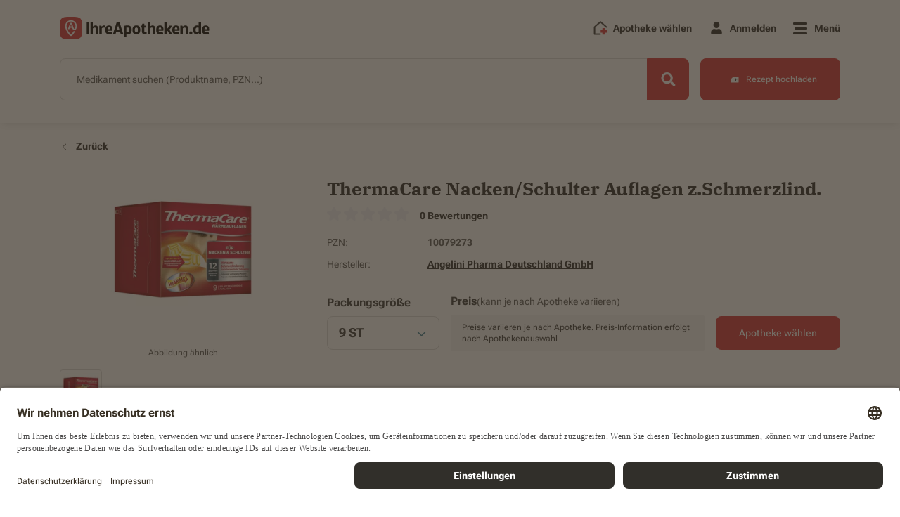

--- FILE ---
content_type: application/javascript
request_url: https://ihreapotheken.de/build/script-pages-product-detail-product-review-average-rating.min.js?3a012757ba3634758829
body_size: 88552
content:
!function(){var e,t={77340:function(e,t,n){"use strict";function r(e){return r="function"==typeof Symbol&&"symbol"==typeof Symbol.iterator?function(e){return typeof e}:function(e){return e&&"function"==typeof Symbol&&e.constructor===Symbol&&e!==Symbol.prototype?"symbol":typeof e},r(e)}function i(e,t){for(var n=0;n<t.length;n++){var r=t[n];r.enumerable=r.enumerable||!1,r.configurable=!0,"value"in r&&(r.writable=!0),Object.defineProperty(e,r.key,r)}}function o(e,t,n){return t in e?Object.defineProperty(e,t,{value:n,enumerable:!0,configurable:!0,writable:!0}):e[t]=n,e}function a(e){for(var t=1;t<arguments.length;t++){var n=null!=arguments[t]?arguments[t]:{},r=Object.keys(n);"function"==typeof Object.getOwnPropertySymbols&&(r=r.concat(Object.getOwnPropertySymbols(n).filter((function(e){return Object.getOwnPropertyDescriptor(n,e).enumerable})))),r.forEach((function(t){o(e,t,n[t])}))}return e}function s(e,t){return function(e){if(Array.isArray(e))return e}(e)||function(e,t){var n=[],r=!0,i=!1,o=void 0;try{for(var a,s=e[Symbol.iterator]();!(r=(a=s.next()).done)&&(n.push(a.value),!t||n.length!==t);r=!0);}catch(e){i=!0,o=e}finally{try{r||null==s.return||s.return()}finally{if(i)throw o}}return n}(e,t)||function(){throw new TypeError("Invalid attempt to destructure non-iterable instance")}()}n.d(t,{Yv:function(){return _e}});var c=function(){},l={},u={},f={mark:c,measure:c};try{"undefined"!=typeof window&&(l=window),"undefined"!=typeof document&&(u=document),"undefined"!=typeof MutationObserver&&MutationObserver,"undefined"!=typeof performance&&(f=performance)}catch(e){}var d=(l.navigator||{}).userAgent,p=void 0===d?"":d,h=l,v=u,m=f,g=(h.document,!!v.documentElement&&!!v.head&&"function"==typeof v.addEventListener&&"function"==typeof v.createElement),y=(~p.indexOf("MSIE")||p.indexOf("Trident/"),"___FONT_AWESOME___"),b="fa",_="svg-inline--fa",w=(function(){try{return!0}catch(e){return!1}}(),[1,2,3,4,5,6,7,8,9,10]),x=w.concat([11,12,13,14,15,16,17,18,19,20]),k={GROUP:"group",SWAP_OPACITY:"swap-opacity",PRIMARY:"primary",SECONDARY:"secondary"},S=(["xs","sm","lg","fw","ul","li","border","pull-left","pull-right","spin","pulse","rotate-90","rotate-180","rotate-270","flip-horizontal","flip-vertical","flip-both","stack","stack-1x","stack-2x","inverse","layers","layers-text","layers-counter",k.GROUP,k.SWAP_OPACITY,k.PRIMARY,k.SECONDARY].concat(w.map((function(e){return"".concat(e,"x")}))).concat(x.map((function(e){return"w-".concat(e)}))),h.FontAwesomeConfig||{});v&&"function"==typeof v.querySelector&&[["data-family-prefix","familyPrefix"],["data-replacement-class","replacementClass"],["data-auto-replace-svg","autoReplaceSvg"],["data-auto-add-css","autoAddCss"],["data-auto-a11y","autoA11y"],["data-search-pseudo-elements","searchPseudoElements"],["data-observe-mutations","observeMutations"],["data-mutate-approach","mutateApproach"],["data-keep-original-source","keepOriginalSource"],["data-measure-performance","measurePerformance"],["data-show-missing-icons","showMissingIcons"]].forEach((function(e){var t=s(e,2),n=t[0],r=t[1],i=function(e){return""===e||"false"!==e&&("true"===e||e)}(function(e){var t=v.querySelector("script["+e+"]");if(t)return t.getAttribute(e)}(n));null!=i&&(S[r]=i)}));var C=a({},{familyPrefix:b,replacementClass:_,autoReplaceSvg:!0,autoAddCss:!0,autoA11y:!0,searchPseudoElements:!1,observeMutations:!0,mutateApproach:"async",keepOriginalSource:!0,measurePerformance:!1,showMissingIcons:!0},S);C.autoReplaceSvg||(C.observeMutations=!1);var T=a({},C);h.FontAwesomeConfig=T;var E=h||{};E[y]||(E[y]={}),E[y].styles||(E[y].styles={}),E[y].hooks||(E[y].hooks={}),E[y].shims||(E[y].shims=[]);var O=E[y],A=[];g&&((v.documentElement.doScroll?/^loaded|^c/:/^loaded|^i|^c/).test(v.readyState)||v.addEventListener("DOMContentLoaded",(function e(){v.removeEventListener("DOMContentLoaded",e),A.map((function(e){return e()}))})));var P,$="pending",j="settled",N="fulfilled",I="rejected",L=function(){},M=void 0!==n.g&&void 0!==n.g.process&&"function"==typeof n.g.process.emit,R="undefined"==typeof setImmediate?setTimeout:setImmediate,D=[];function z(){for(var e=0;e<D.length;e++)D[e][0](D[e][1]);D=[],P=!1}function F(e,t){D.push([e,t]),P||(P=!0,R(z,0))}function B(e){var t=e.owner,n=t._state,r=t._data,i=e[n],o=e.then;if("function"==typeof i){n=N;try{r=i(r)}catch(e){V(o,e)}}U(o,r)||(n===N&&H(o,r),n===I&&V(o,r))}function U(e,t){var n;try{if(e===t)throw new TypeError("A promises callback cannot return that same promise.");if(t&&("function"==typeof t||"object"===r(t))){var i=t.then;if("function"==typeof i)return i.call(t,(function(r){n||(n=!0,t===r?q(e,r):H(e,r))}),(function(t){n||(n=!0,V(e,t))})),!0}}catch(t){return n||V(e,t),!0}return!1}function H(e,t){e!==t&&U(e,t)||q(e,t)}function q(e,t){e._state===$&&(e._state=j,e._data=t,F(K,e))}function V(e,t){e._state===$&&(e._state=j,e._data=t,F(X,e))}function G(e){e._then=e._then.forEach(B)}function K(e){e._state=N,G(e)}function X(e){e._state=I,G(e),!e._handled&&M&&n.g.process.emit("unhandledRejection",e._data,e)}function J(e){n.g.process.emit("rejectionHandled",e)}function W(e){if("function"!=typeof e)throw new TypeError("Promise resolver "+e+" is not a function");if(this instanceof W==0)throw new TypeError("Failed to construct 'Promise': Please use the 'new' operator, this object constructor cannot be called as a function.");this._then=[],function(e,t){function n(e){V(t,e)}try{e((function(e){H(t,e)}),n)}catch(e){n(e)}}(e,this)}W.prototype={constructor:W,_state:$,_then:null,_data:void 0,_handled:!1,then:function(e,t){var n={owner:this,then:new this.constructor(L),fulfilled:e,rejected:t};return!t&&!e||this._handled||(this._handled=!0,this._state===I&&M&&F(J,this)),this._state===N||this._state===I?F(B,n):this._then.push(n),n.then},catch:function(e){return this.then(null,e)}},W.all=function(e){if(!Array.isArray(e))throw new TypeError("You must pass an array to Promise.all().");return new W((function(t,n){var r=[],i=0;function o(e){return i++,function(n){r[e]=n,--i||t(r)}}for(var a,s=0;s<e.length;s++)(a=e[s])&&"function"==typeof a.then?a.then(o(s),n):r[s]=a;i||t(r)}))},W.race=function(e){if(!Array.isArray(e))throw new TypeError("You must pass an array to Promise.race().");return new W((function(t,n){for(var r,i=0;i<e.length;i++)(r=e[i])&&"function"==typeof r.then?r.then(t,n):t(r)}))},W.resolve=function(e){return e&&"object"===r(e)&&e.constructor===W?e:new W((function(t){t(e)}))},W.reject=function(e){return new W((function(t,n){n(e)}))};var Y={size:16,x:0,y:0,rotate:0,flipX:!1,flipY:!1};var Z="0123456789abcdefghijklmnopqrstuvwxyzABCDEFGHIJKLMNOPQRSTUVWXYZ";function Q(){for(var e=12,t="";e-- >0;)t+=Z[62*Math.random()|0];return t}function ee(e){return"".concat(e).replace(/&/g,"&amp;").replace(/"/g,"&quot;").replace(/'/g,"&#39;").replace(/</g,"&lt;").replace(/>/g,"&gt;")}function te(e){return Object.keys(e||{}).reduce((function(t,n){return t+"".concat(n,": ").concat(e[n],";")}),"")}function ne(e){return e.size!==Y.size||e.x!==Y.x||e.y!==Y.y||e.rotate!==Y.rotate||e.flipX||e.flipY}function re(e){var t=e.transform,n=e.containerWidth,r=e.iconWidth,i={transform:"translate(".concat(n/2," 256)")},o="translate(".concat(32*t.x,", ").concat(32*t.y,") "),a="scale(".concat(t.size/16*(t.flipX?-1:1),", ").concat(t.size/16*(t.flipY?-1:1),") "),s="rotate(".concat(t.rotate," 0 0)");return{outer:i,inner:{transform:"".concat(o," ").concat(a," ").concat(s)},path:{transform:"translate(".concat(r/2*-1," -256)")}}}var ie={x:0,y:0,width:"100%",height:"100%"};function oe(e){var t=!(arguments.length>1&&void 0!==arguments[1])||arguments[1];return e.attributes&&(e.attributes.fill||t)&&(e.attributes.fill="black"),e}var ae=(T.measurePerformance&&m&&m.mark&&m.measure,function(e,t,n,r){var i,o,a,s=Object.keys(e),c=s.length,l=void 0!==r?function(e,t){return function(n,r,i,o){return e.call(t,n,r,i,o)}}(t,r):t;for(void 0===n?(i=1,a=e[s[0]]):(i=0,a=n);i<c;i++)a=l(a,e[o=s[i]],o,e);return a});function se(e,t){var n=(arguments.length>2&&void 0!==arguments[2]?arguments[2]:{}).skipHooks,r=void 0!==n&&n,i=Object.keys(t).reduce((function(e,n){var r=t[n];return r.icon?e[r.iconName]=r.icon:e[n]=r,e}),{});"function"!=typeof O.hooks.addPack||r?O.styles[e]=a({},O.styles[e]||{},i):O.hooks.addPack(e,i),"fas"===e&&se("fa",t)}var ce=O.styles,le=O.shims,ue=function(){var e=function(e){return ae(ce,(function(t,n,r){return t[r]=ae(n,e,{}),t}),{})};e((function(e,t,n){return t[3]&&(e[t[3]]=n),e})),e((function(e,t,n){var r=t[2];return e[n]=n,r.forEach((function(t){e[t]=n})),e}));var t="far"in ce;ae(le,(function(e,n){var r=n[0],i=n[1],o=n[2];return"far"!==i||t||(i="fas"),e[r]={prefix:i,iconName:o},e}),{})};function fe(e){var t=e.tag,n=e.attributes,r=void 0===n?{}:n,i=e.children,o=void 0===i?[]:i;return"string"==typeof e?ee(e):"<".concat(t," ").concat(function(e){return Object.keys(e||{}).reduce((function(t,n){return t+"".concat(n,'="').concat(ee(e[n]),'" ')}),"").trim()}(r),">").concat(o.map(fe).join(""),"</").concat(t,">")}function de(e){this.name="MissingIcon",this.message=e||"Icon unavailable",this.stack=(new Error).stack}ue(),O.styles,de.prototype=Object.create(Error.prototype),de.prototype.constructor=de;var pe={fill:"currentColor"},he={attributeType:"XML",repeatCount:"indefinite",dur:"2s"},ve=(a({},pe,{d:"M156.5,447.7l-12.6,29.5c-18.7-9.5-35.9-21.2-51.5-34.9l22.7-22.7C127.6,430.5,141.5,440,156.5,447.7z M40.6,272H8.5 c1.4,21.2,5.4,41.7,11.7,61.1L50,321.2C45.1,305.5,41.8,289,40.6,272z M40.6,240c1.4-18.8,5.2-37,11.1-54.1l-29.5-12.6 C14.7,194.3,10,216.7,8.5,240H40.6z M64.3,156.5c7.8-14.9,17.2-28.8,28.1-41.5L69.7,92.3c-13.7,15.6-25.5,32.8-34.9,51.5 L64.3,156.5z M397,419.6c-13.9,12-29.4,22.3-46.1,30.4l11.9,29.8c20.7-9.9,39.8-22.6,56.9-37.6L397,419.6z M115,92.4 c13.9-12,29.4-22.3,46.1-30.4l-11.9-29.8c-20.7,9.9-39.8,22.6-56.8,37.6L115,92.4z M447.7,355.5c-7.8,14.9-17.2,28.8-28.1,41.5 l22.7,22.7c13.7-15.6,25.5-32.9,34.9-51.5L447.7,355.5z M471.4,272c-1.4,18.8-5.2,37-11.1,54.1l29.5,12.6 c7.5-21.1,12.2-43.5,13.6-66.8H471.4z M321.2,462c-15.7,5-32.2,8.2-49.2,9.4v32.1c21.2-1.4,41.7-5.4,61.1-11.7L321.2,462z M240,471.4c-18.8-1.4-37-5.2-54.1-11.1l-12.6,29.5c21.1,7.5,43.5,12.2,66.8,13.6V471.4z M462,190.8c5,15.7,8.2,32.2,9.4,49.2h32.1 c-1.4-21.2-5.4-41.7-11.7-61.1L462,190.8z M92.4,397c-12-13.9-22.3-29.4-30.4-46.1l-29.8,11.9c9.9,20.7,22.6,39.8,37.6,56.9 L92.4,397z M272,40.6c18.8,1.4,36.9,5.2,54.1,11.1l12.6-29.5C317.7,14.7,295.3,10,272,8.5V40.6z M190.8,50 c15.7-5,32.2-8.2,49.2-9.4V8.5c-21.2,1.4-41.7,5.4-61.1,11.7L190.8,50z M442.3,92.3L419.6,115c12,13.9,22.3,29.4,30.5,46.1 l29.8-11.9C470,128.5,457.3,109.4,442.3,92.3z M397,92.4l22.7-22.7c-15.6-13.7-32.8-25.5-51.5-34.9l-12.6,29.5 C370.4,72.1,384.4,81.5,397,92.4z"}),a({},he,{attributeName:"opacity"}));function me(e){var t=e[0],n=e[1],r=s(e.slice(4),1)[0];return{found:!0,width:t,height:n,icon:Array.isArray(r)?{tag:"g",attributes:{class:"".concat(T.familyPrefix,"-").concat(k.GROUP)},children:[{tag:"path",attributes:{class:"".concat(T.familyPrefix,"-").concat(k.SECONDARY),fill:"currentColor",d:r[0]}},{tag:"path",attributes:{class:"".concat(T.familyPrefix,"-").concat(k.PRIMARY),fill:"currentColor",d:r[1]}}]}:{tag:"path",attributes:{fill:"currentColor",d:r}}}}a({},pe,{cx:"256",cy:"364",r:"28"}),a({},he,{attributeName:"r",values:"28;14;28;28;14;28;"}),a({},ve,{values:"1;0;1;1;0;1;"}),a({},pe,{opacity:"1",d:"M263.7,312h-16c-6.6,0-12-5.4-12-12c0-71,77.4-63.9,77.4-107.8c0-20-17.8-40.2-57.4-40.2c-29.1,0-44.3,9.6-59.2,28.7 c-3.9,5-11.1,6-16.2,2.4l-13.1-9.2c-5.6-3.9-6.9-11.8-2.6-17.2c21.2-27.2,46.4-44.7,91.2-44.7c52.3,0,97.4,29.8,97.4,80.2 c0,67.6-77.4,63.5-77.4,107.8C275.7,306.6,270.3,312,263.7,312z"}),a({},ve,{values:"1;0;0;0;0;1;"}),a({},pe,{opacity:"0",d:"M232.5,134.5l7,168c0.3,6.4,5.6,11.5,12,11.5h9c6.4,0,11.7-5.1,12-11.5l7-168c0.3-6.8-5.2-12.5-12-12.5h-23 C237.7,122,232.2,127.7,232.5,134.5z"}),a({},ve,{values:"0;0;1;1;0;0;"}),O.styles,O.styles;var ge='svg:not(:root).svg-inline--fa {\n  overflow: visible;\n}\n\n.svg-inline--fa {\n  display: inline-block;\n  font-size: inherit;\n  height: 1em;\n  overflow: visible;\n  vertical-align: -0.125em;\n}\n.svg-inline--fa.fa-lg {\n  vertical-align: -0.225em;\n}\n.svg-inline--fa.fa-w-1 {\n  width: 0.0625em;\n}\n.svg-inline--fa.fa-w-2 {\n  width: 0.125em;\n}\n.svg-inline--fa.fa-w-3 {\n  width: 0.1875em;\n}\n.svg-inline--fa.fa-w-4 {\n  width: 0.25em;\n}\n.svg-inline--fa.fa-w-5 {\n  width: 0.3125em;\n}\n.svg-inline--fa.fa-w-6 {\n  width: 0.375em;\n}\n.svg-inline--fa.fa-w-7 {\n  width: 0.4375em;\n}\n.svg-inline--fa.fa-w-8 {\n  width: 0.5em;\n}\n.svg-inline--fa.fa-w-9 {\n  width: 0.5625em;\n}\n.svg-inline--fa.fa-w-10 {\n  width: 0.625em;\n}\n.svg-inline--fa.fa-w-11 {\n  width: 0.6875em;\n}\n.svg-inline--fa.fa-w-12 {\n  width: 0.75em;\n}\n.svg-inline--fa.fa-w-13 {\n  width: 0.8125em;\n}\n.svg-inline--fa.fa-w-14 {\n  width: 0.875em;\n}\n.svg-inline--fa.fa-w-15 {\n  width: 0.9375em;\n}\n.svg-inline--fa.fa-w-16 {\n  width: 1em;\n}\n.svg-inline--fa.fa-w-17 {\n  width: 1.0625em;\n}\n.svg-inline--fa.fa-w-18 {\n  width: 1.125em;\n}\n.svg-inline--fa.fa-w-19 {\n  width: 1.1875em;\n}\n.svg-inline--fa.fa-w-20 {\n  width: 1.25em;\n}\n.svg-inline--fa.fa-pull-left {\n  margin-right: 0.3em;\n  width: auto;\n}\n.svg-inline--fa.fa-pull-right {\n  margin-left: 0.3em;\n  width: auto;\n}\n.svg-inline--fa.fa-border {\n  height: 1.5em;\n}\n.svg-inline--fa.fa-li {\n  width: 2em;\n}\n.svg-inline--fa.fa-fw {\n  width: 1.25em;\n}\n\n.fa-layers svg.svg-inline--fa {\n  bottom: 0;\n  left: 0;\n  margin: auto;\n  position: absolute;\n  right: 0;\n  top: 0;\n}\n\n.fa-layers {\n  display: inline-block;\n  height: 1em;\n  position: relative;\n  text-align: center;\n  vertical-align: -0.125em;\n  width: 1em;\n}\n.fa-layers svg.svg-inline--fa {\n  -webkit-transform-origin: center center;\n          transform-origin: center center;\n}\n\n.fa-layers-counter, .fa-layers-text {\n  display: inline-block;\n  position: absolute;\n  text-align: center;\n}\n\n.fa-layers-text {\n  left: 50%;\n  top: 50%;\n  -webkit-transform: translate(-50%, -50%);\n          transform: translate(-50%, -50%);\n  -webkit-transform-origin: center center;\n          transform-origin: center center;\n}\n\n.fa-layers-counter {\n  background-color: #ff253a;\n  border-radius: 1em;\n  -webkit-box-sizing: border-box;\n          box-sizing: border-box;\n  color: #fff;\n  height: 1.5em;\n  line-height: 1;\n  max-width: 5em;\n  min-width: 1.5em;\n  overflow: hidden;\n  padding: 0.25em;\n  right: 0;\n  text-overflow: ellipsis;\n  top: 0;\n  -webkit-transform: scale(0.25);\n          transform: scale(0.25);\n  -webkit-transform-origin: top right;\n          transform-origin: top right;\n}\n\n.fa-layers-bottom-right {\n  bottom: 0;\n  right: 0;\n  top: auto;\n  -webkit-transform: scale(0.25);\n          transform: scale(0.25);\n  -webkit-transform-origin: bottom right;\n          transform-origin: bottom right;\n}\n\n.fa-layers-bottom-left {\n  bottom: 0;\n  left: 0;\n  right: auto;\n  top: auto;\n  -webkit-transform: scale(0.25);\n          transform: scale(0.25);\n  -webkit-transform-origin: bottom left;\n          transform-origin: bottom left;\n}\n\n.fa-layers-top-right {\n  right: 0;\n  top: 0;\n  -webkit-transform: scale(0.25);\n          transform: scale(0.25);\n  -webkit-transform-origin: top right;\n          transform-origin: top right;\n}\n\n.fa-layers-top-left {\n  left: 0;\n  right: auto;\n  top: 0;\n  -webkit-transform: scale(0.25);\n          transform: scale(0.25);\n  -webkit-transform-origin: top left;\n          transform-origin: top left;\n}\n\n.fa-lg {\n  font-size: 1.3333333333em;\n  line-height: 0.75em;\n  vertical-align: -0.0667em;\n}\n\n.fa-xs {\n  font-size: 0.75em;\n}\n\n.fa-sm {\n  font-size: 0.875em;\n}\n\n.fa-1x {\n  font-size: 1em;\n}\n\n.fa-2x {\n  font-size: 2em;\n}\n\n.fa-3x {\n  font-size: 3em;\n}\n\n.fa-4x {\n  font-size: 4em;\n}\n\n.fa-5x {\n  font-size: 5em;\n}\n\n.fa-6x {\n  font-size: 6em;\n}\n\n.fa-7x {\n  font-size: 7em;\n}\n\n.fa-8x {\n  font-size: 8em;\n}\n\n.fa-9x {\n  font-size: 9em;\n}\n\n.fa-10x {\n  font-size: 10em;\n}\n\n.fa-fw {\n  text-align: center;\n  width: 1.25em;\n}\n\n.fa-ul {\n  list-style-type: none;\n  margin-left: 2.5em;\n  padding-left: 0;\n}\n.fa-ul > li {\n  position: relative;\n}\n\n.fa-li {\n  left: -2em;\n  position: absolute;\n  text-align: center;\n  width: 2em;\n  line-height: inherit;\n}\n\n.fa-border {\n  border: solid 0.08em #eee;\n  border-radius: 0.1em;\n  padding: 0.2em 0.25em 0.15em;\n}\n\n.fa-pull-left {\n  float: left;\n}\n\n.fa-pull-right {\n  float: right;\n}\n\n.fa.fa-pull-left,\n.fas.fa-pull-left,\n.far.fa-pull-left,\n.fal.fa-pull-left,\n.fab.fa-pull-left {\n  margin-right: 0.3em;\n}\n.fa.fa-pull-right,\n.fas.fa-pull-right,\n.far.fa-pull-right,\n.fal.fa-pull-right,\n.fab.fa-pull-right {\n  margin-left: 0.3em;\n}\n\n.fa-spin {\n  -webkit-animation: fa-spin 2s infinite linear;\n          animation: fa-spin 2s infinite linear;\n}\n\n.fa-pulse {\n  -webkit-animation: fa-spin 1s infinite steps(8);\n          animation: fa-spin 1s infinite steps(8);\n}\n\n@-webkit-keyframes fa-spin {\n  0% {\n    -webkit-transform: rotate(0deg);\n            transform: rotate(0deg);\n  }\n  100% {\n    -webkit-transform: rotate(360deg);\n            transform: rotate(360deg);\n  }\n}\n\n@keyframes fa-spin {\n  0% {\n    -webkit-transform: rotate(0deg);\n            transform: rotate(0deg);\n  }\n  100% {\n    -webkit-transform: rotate(360deg);\n            transform: rotate(360deg);\n  }\n}\n.fa-rotate-90 {\n  -ms-filter: "progid:DXImageTransform.Microsoft.BasicImage(rotation=1)";\n  -webkit-transform: rotate(90deg);\n          transform: rotate(90deg);\n}\n\n.fa-rotate-180 {\n  -ms-filter: "progid:DXImageTransform.Microsoft.BasicImage(rotation=2)";\n  -webkit-transform: rotate(180deg);\n          transform: rotate(180deg);\n}\n\n.fa-rotate-270 {\n  -ms-filter: "progid:DXImageTransform.Microsoft.BasicImage(rotation=3)";\n  -webkit-transform: rotate(270deg);\n          transform: rotate(270deg);\n}\n\n.fa-flip-horizontal {\n  -ms-filter: "progid:DXImageTransform.Microsoft.BasicImage(rotation=0, mirror=1)";\n  -webkit-transform: scale(-1, 1);\n          transform: scale(-1, 1);\n}\n\n.fa-flip-vertical {\n  -ms-filter: "progid:DXImageTransform.Microsoft.BasicImage(rotation=2, mirror=1)";\n  -webkit-transform: scale(1, -1);\n          transform: scale(1, -1);\n}\n\n.fa-flip-both, .fa-flip-horizontal.fa-flip-vertical {\n  -ms-filter: "progid:DXImageTransform.Microsoft.BasicImage(rotation=2, mirror=1)";\n  -webkit-transform: scale(-1, -1);\n          transform: scale(-1, -1);\n}\n\n:root .fa-rotate-90,\n:root .fa-rotate-180,\n:root .fa-rotate-270,\n:root .fa-flip-horizontal,\n:root .fa-flip-vertical,\n:root .fa-flip-both {\n  -webkit-filter: none;\n          filter: none;\n}\n\n.fa-stack {\n  display: inline-block;\n  height: 2em;\n  position: relative;\n  width: 2.5em;\n}\n\n.fa-stack-1x,\n.fa-stack-2x {\n  bottom: 0;\n  left: 0;\n  margin: auto;\n  position: absolute;\n  right: 0;\n  top: 0;\n}\n\n.svg-inline--fa.fa-stack-1x {\n  height: 1em;\n  width: 1.25em;\n}\n.svg-inline--fa.fa-stack-2x {\n  height: 2em;\n  width: 2.5em;\n}\n\n.fa-inverse {\n  color: #fff;\n}\n\n.sr-only {\n  border: 0;\n  clip: rect(0, 0, 0, 0);\n  height: 1px;\n  margin: -1px;\n  overflow: hidden;\n  padding: 0;\n  position: absolute;\n  width: 1px;\n}\n\n.sr-only-focusable:active, .sr-only-focusable:focus {\n  clip: auto;\n  height: auto;\n  margin: 0;\n  overflow: visible;\n  position: static;\n  width: auto;\n}\n\n.svg-inline--fa .fa-primary {\n  fill: var(--fa-primary-color, currentColor);\n  opacity: 1;\n  opacity: var(--fa-primary-opacity, 1);\n}\n\n.svg-inline--fa .fa-secondary {\n  fill: var(--fa-secondary-color, currentColor);\n  opacity: 0.4;\n  opacity: var(--fa-secondary-opacity, 0.4);\n}\n\n.svg-inline--fa.fa-swap-opacity .fa-primary {\n  opacity: 0.4;\n  opacity: var(--fa-secondary-opacity, 0.4);\n}\n\n.svg-inline--fa.fa-swap-opacity .fa-secondary {\n  opacity: 1;\n  opacity: var(--fa-primary-opacity, 1);\n}\n\n.svg-inline--fa mask .fa-primary,\n.svg-inline--fa mask .fa-secondary {\n  fill: black;\n}\n\n.fad.fa-inverse {\n  color: #fff;\n}';var ye=function(){function e(){!function(e,t){if(!(e instanceof t))throw new TypeError("Cannot call a class as a function")}(this,e),this.definitions={}}var t,n;return t=e,n=[{key:"add",value:function(){for(var e=this,t=arguments.length,n=new Array(t),r=0;r<t;r++)n[r]=arguments[r];var i=n.reduce(this._pullDefinitions,{});Object.keys(i).forEach((function(t){e.definitions[t]=a({},e.definitions[t]||{},i[t]),se(t,i[t]),ue()}))}},{key:"reset",value:function(){this.definitions={}}},{key:"_pullDefinitions",value:function(e,t){var n=t.prefix&&t.iconName&&t.icon?{0:t}:t;return Object.keys(n).map((function(t){var r=n[t],i=r.prefix,o=r.iconName,a=r.icon;e[i]||(e[i]={}),e[i][o]=a})),e}}],n&&i(t.prototype,n),e}();function be(){T.autoAddCss&&!we&&(function(e){if(e&&g){var t=v.createElement("style");t.setAttribute("type","text/css"),t.innerHTML=e;for(var n=v.head.childNodes,r=null,i=n.length-1;i>-1;i--){var o=n[i],a=(o.tagName||"").toUpperCase();["STYLE","LINK"].indexOf(a)>-1&&(r=o)}v.head.insertBefore(t,r)}}(function(){var e=b,t=_,n=T.familyPrefix,r=T.replacementClass,i=ge;if(n!==e||r!==t){var o=new RegExp("\\.".concat(e,"\\-"),"g"),a=new RegExp("\\--".concat(e,"\\-"),"g"),s=new RegExp("\\.".concat(t),"g");i=i.replace(o,".".concat(n,"-")).replace(a,"--".concat(n,"-")).replace(s,".".concat(r))}return i}()),we=!0)}var _e=new ye,we=!1},87783:function(e,t,n){"use strict";n.d(t,{SGM:function(){return r}});var r={prefix:"fad",iconName:"check-circle",icon:[512,512,[],"f058",["M256 8C119 8 8 119 8 256s111 248 248 248 248-111 248-248S393 8 256 8zm155.31 195.31l-184 184a16 16 0 0 1-22.62 0l-104-104a16 16 0 0 1 0-22.62l22.62-22.63a16 16 0 0 1 22.63 0L216 308.12l150.06-150.06a16 16 0 0 1 22.63 0l22.62 22.63a16 16 0 0 1 0 22.62z","M227.31 387.31a16 16 0 0 1-22.62 0l-104-104a16 16 0 0 1 0-22.62l22.62-22.63a16 16 0 0 1 22.63 0L216 308.12l150.06-150.06a16 16 0 0 1 22.63 0l22.62 22.63a16 16 0 0 1 0 22.62l-184 184z"]]}},88038:function(e,t,n){"use strict";n.d(t,{e68:function(){return r}});var r={prefix:"fas",iconName:"check",icon:[512,512,[],"f00c","M173.898 439.404l-166.4-166.4c-9.997-9.997-9.997-26.206 0-36.204l36.203-36.204c9.997-9.998 26.207-9.998 36.204 0L192 312.69 432.095 72.596c9.997-9.997 26.207-9.997 36.204 0l36.203 36.204c9.997 9.997 9.997 26.206 0 36.204l-294.4 294.401c-9.998 9.997-26.207 9.997-36.204-.001z"]}},91974:function(e,t,n){e.exports=n(52816)},2629:function(e,t,n){"use strict";var r=n(52395),i=n(99069),o=n(20239),a=n(76735),s=n(44886),c=n(66989),l=n(15889),u=n(26186);e.exports=function(e){return new Promise((function(t,n){var f=e.data,d=e.headers,p=e.responseType;r.isFormData(f)&&delete d["Content-Type"];var h=new XMLHttpRequest;if(e.auth){var v=e.auth.username||"",m=e.auth.password?unescape(encodeURIComponent(e.auth.password)):"";d.Authorization="Basic "+btoa(v+":"+m)}var g=s(e.baseURL,e.url);function y(){if(h){var r="getAllResponseHeaders"in h?c(h.getAllResponseHeaders()):null,o={data:p&&"text"!==p&&"json"!==p?h.response:h.responseText,status:h.status,statusText:h.statusText,headers:r,config:e,request:h};i(t,n,o),h=null}}if(h.open(e.method.toUpperCase(),a(g,e.params,e.paramsSerializer),!0),h.timeout=e.timeout,"onloadend"in h?h.onloadend=y:h.onreadystatechange=function(){h&&4===h.readyState&&(0!==h.status||h.responseURL&&0===h.responseURL.indexOf("file:"))&&setTimeout(y)},h.onabort=function(){h&&(n(u("Request aborted",e,"ECONNABORTED",h)),h=null)},h.onerror=function(){n(u("Network Error",e,null,h)),h=null},h.ontimeout=function(){var t="timeout of "+e.timeout+"ms exceeded";e.timeoutErrorMessage&&(t=e.timeoutErrorMessage),n(u(t,e,e.transitional&&e.transitional.clarifyTimeoutError?"ETIMEDOUT":"ECONNABORTED",h)),h=null},r.isStandardBrowserEnv()){var b=(e.withCredentials||l(g))&&e.xsrfCookieName?o.read(e.xsrfCookieName):void 0;b&&(d[e.xsrfHeaderName]=b)}"setRequestHeader"in h&&r.forEach(d,(function(e,t){void 0===f&&"content-type"===t.toLowerCase()?delete d[t]:h.setRequestHeader(t,e)})),r.isUndefined(e.withCredentials)||(h.withCredentials=!!e.withCredentials),p&&"json"!==p&&(h.responseType=e.responseType),"function"==typeof e.onDownloadProgress&&h.addEventListener("progress",e.onDownloadProgress),"function"==typeof e.onUploadProgress&&h.upload&&h.upload.addEventListener("progress",e.onUploadProgress),e.cancelToken&&e.cancelToken.promise.then((function(e){h&&(h.abort(),n(e),h=null)})),f||(f=null),h.send(f)}))}},52816:function(e,t,n){"use strict";var r=n(52395),i=n(12941),o=n(81594),a=n(72294);function s(e){var t=new o(e),n=i(o.prototype.request,t);return r.extend(n,o.prototype,t),r.extend(n,t),n}var c=s(n(3390));c.Axios=o,c.create=function(e){return s(a(c.defaults,e))},c.Cancel=n(97491),c.CancelToken=n(65850),c.isCancel=n(35399),c.all=function(e){return Promise.all(e)},c.spread=n(78701),c.isAxiosError=n(93698),e.exports=c,e.exports.default=c},97491:function(e){"use strict";function t(e){this.message=e}t.prototype.toString=function(){return"Cancel"+(this.message?": "+this.message:"")},t.prototype.__CANCEL__=!0,e.exports=t},65850:function(e,t,n){"use strict";var r=n(97491);function i(e){if("function"!=typeof e)throw new TypeError("executor must be a function.");var t;this.promise=new Promise((function(e){t=e}));var n=this;e((function(e){n.reason||(n.reason=new r(e),t(n.reason))}))}i.prototype.throwIfRequested=function(){if(this.reason)throw this.reason},i.source=function(){var e;return{token:new i((function(t){e=t})),cancel:e}},e.exports=i},35399:function(e){"use strict";e.exports=function(e){return!(!e||!e.__CANCEL__)}},81594:function(e,t,n){"use strict";var r=n(52395),i=n(76735),o=n(88152),a=n(87739),s=n(72294),c=n(35326),l=c.validators;function u(e){this.defaults=e,this.interceptors={request:new o,response:new o}}u.prototype.request=function(e){"string"==typeof e?(e=arguments[1]||{}).url=arguments[0]:e=e||{},(e=s(this.defaults,e)).method?e.method=e.method.toLowerCase():this.defaults.method?e.method=this.defaults.method.toLowerCase():e.method="get";var t=e.transitional;void 0!==t&&c.assertOptions(t,{silentJSONParsing:l.transitional(l.boolean,"1.0.0"),forcedJSONParsing:l.transitional(l.boolean,"1.0.0"),clarifyTimeoutError:l.transitional(l.boolean,"1.0.0")},!1);var n=[],r=!0;this.interceptors.request.forEach((function(t){"function"==typeof t.runWhen&&!1===t.runWhen(e)||(r=r&&t.synchronous,n.unshift(t.fulfilled,t.rejected))}));var i,o=[];if(this.interceptors.response.forEach((function(e){o.push(e.fulfilled,e.rejected)})),!r){var u=[a,void 0];for(Array.prototype.unshift.apply(u,n),u=u.concat(o),i=Promise.resolve(e);u.length;)i=i.then(u.shift(),u.shift());return i}for(var f=e;n.length;){var d=n.shift(),p=n.shift();try{f=d(f)}catch(e){p(e);break}}try{i=a(f)}catch(e){return Promise.reject(e)}for(;o.length;)i=i.then(o.shift(),o.shift());return i},u.prototype.getUri=function(e){return e=s(this.defaults,e),i(e.url,e.params,e.paramsSerializer).replace(/^\?/,"")},r.forEach(["delete","get","head","options"],(function(e){u.prototype[e]=function(t,n){return this.request(s(n||{},{method:e,url:t,data:(n||{}).data}))}})),r.forEach(["post","put","patch"],(function(e){u.prototype[e]=function(t,n,r){return this.request(s(r||{},{method:e,url:t,data:n}))}})),e.exports=u},88152:function(e,t,n){"use strict";var r=n(52395);function i(){this.handlers=[]}i.prototype.use=function(e,t,n){return this.handlers.push({fulfilled:e,rejected:t,synchronous:!!n&&n.synchronous,runWhen:n?n.runWhen:null}),this.handlers.length-1},i.prototype.eject=function(e){this.handlers[e]&&(this.handlers[e]=null)},i.prototype.forEach=function(e){r.forEach(this.handlers,(function(t){null!==t&&e(t)}))},e.exports=i},44886:function(e,t,n){"use strict";var r=n(38730),i=n(323);e.exports=function(e,t){return e&&!r(t)?i(e,t):t}},26186:function(e,t,n){"use strict";var r=n(73206);e.exports=function(e,t,n,i,o){var a=new Error(e);return r(a,t,n,i,o)}},87739:function(e,t,n){"use strict";var r=n(52395),i=n(58208),o=n(35399),a=n(3390);function s(e){e.cancelToken&&e.cancelToken.throwIfRequested()}e.exports=function(e){return s(e),e.headers=e.headers||{},e.data=i.call(e,e.data,e.headers,e.transformRequest),e.headers=r.merge(e.headers.common||{},e.headers[e.method]||{},e.headers),r.forEach(["delete","get","head","post","put","patch","common"],(function(t){delete e.headers[t]})),(e.adapter||a.adapter)(e).then((function(t){return s(e),t.data=i.call(e,t.data,t.headers,e.transformResponse),t}),(function(t){return o(t)||(s(e),t&&t.response&&(t.response.data=i.call(e,t.response.data,t.response.headers,e.transformResponse))),Promise.reject(t)}))}},73206:function(e){"use strict";e.exports=function(e,t,n,r,i){return e.config=t,n&&(e.code=n),e.request=r,e.response=i,e.isAxiosError=!0,e.toJSON=function(){return{message:this.message,name:this.name,description:this.description,number:this.number,fileName:this.fileName,lineNumber:this.lineNumber,columnNumber:this.columnNumber,stack:this.stack,config:this.config,code:this.code}},e}},72294:function(e,t,n){"use strict";var r=n(52395);e.exports=function(e,t){t=t||{};var n={},i=["url","method","data"],o=["headers","auth","proxy","params"],a=["baseURL","transformRequest","transformResponse","paramsSerializer","timeout","timeoutMessage","withCredentials","adapter","responseType","xsrfCookieName","xsrfHeaderName","onUploadProgress","onDownloadProgress","decompress","maxContentLength","maxBodyLength","maxRedirects","transport","httpAgent","httpsAgent","cancelToken","socketPath","responseEncoding"],s=["validateStatus"];function c(e,t){return r.isPlainObject(e)&&r.isPlainObject(t)?r.merge(e,t):r.isPlainObject(t)?r.merge({},t):r.isArray(t)?t.slice():t}function l(i){r.isUndefined(t[i])?r.isUndefined(e[i])||(n[i]=c(void 0,e[i])):n[i]=c(e[i],t[i])}r.forEach(i,(function(e){r.isUndefined(t[e])||(n[e]=c(void 0,t[e]))})),r.forEach(o,l),r.forEach(a,(function(i){r.isUndefined(t[i])?r.isUndefined(e[i])||(n[i]=c(void 0,e[i])):n[i]=c(void 0,t[i])})),r.forEach(s,(function(r){r in t?n[r]=c(e[r],t[r]):r in e&&(n[r]=c(void 0,e[r]))}));var u=i.concat(o).concat(a).concat(s),f=Object.keys(e).concat(Object.keys(t)).filter((function(e){return-1===u.indexOf(e)}));return r.forEach(f,l),n}},99069:function(e,t,n){"use strict";var r=n(26186);e.exports=function(e,t,n){var i=n.config.validateStatus;n.status&&i&&!i(n.status)?t(r("Request failed with status code "+n.status,n.config,null,n.request,n)):e(n)}},58208:function(e,t,n){"use strict";var r=n(52395),i=n(3390);e.exports=function(e,t,n){var o=this||i;return r.forEach(n,(function(n){e=n.call(o,e,t)})),e}},3390:function(e,t,n){"use strict";var r=n(52395),i=n(63817),o=n(73206),a={"Content-Type":"application/x-www-form-urlencoded"};function s(e,t){!r.isUndefined(e)&&r.isUndefined(e["Content-Type"])&&(e["Content-Type"]=t)}var c,l={transitional:{silentJSONParsing:!0,forcedJSONParsing:!0,clarifyTimeoutError:!1},adapter:(("undefined"!=typeof XMLHttpRequest||"undefined"!=typeof process&&"[object process]"===Object.prototype.toString.call(process))&&(c=n(2629)),c),transformRequest:[function(e,t){return i(t,"Accept"),i(t,"Content-Type"),r.isFormData(e)||r.isArrayBuffer(e)||r.isBuffer(e)||r.isStream(e)||r.isFile(e)||r.isBlob(e)?e:r.isArrayBufferView(e)?e.buffer:r.isURLSearchParams(e)?(s(t,"application/x-www-form-urlencoded;charset=utf-8"),e.toString()):r.isObject(e)||t&&"application/json"===t["Content-Type"]?(s(t,"application/json"),function(e){if(r.isString(e))try{return(0,JSON.parse)(e),r.trim(e)}catch(e){if("SyntaxError"!==e.name)throw e}return(0,JSON.stringify)(e)}(e)):e}],transformResponse:[function(e){var t=this.transitional,n=t&&t.silentJSONParsing,i=t&&t.forcedJSONParsing,a=!n&&"json"===this.responseType;if(a||i&&r.isString(e)&&e.length)try{return JSON.parse(e)}catch(e){if(a){if("SyntaxError"===e.name)throw o(e,this,"E_JSON_PARSE");throw e}}return e}],timeout:0,xsrfCookieName:"XSRF-TOKEN",xsrfHeaderName:"X-XSRF-TOKEN",maxContentLength:-1,maxBodyLength:-1,validateStatus:function(e){return e>=200&&e<300},headers:{common:{Accept:"application/json, text/plain, */*"}}};r.forEach(["delete","get","head"],(function(e){l.headers[e]={}})),r.forEach(["post","put","patch"],(function(e){l.headers[e]=r.merge(a)})),e.exports=l},12941:function(e){"use strict";e.exports=function(e,t){return function(){for(var n=new Array(arguments.length),r=0;r<n.length;r++)n[r]=arguments[r];return e.apply(t,n)}}},76735:function(e,t,n){"use strict";var r=n(52395);function i(e){return encodeURIComponent(e).replace(/%3A/gi,":").replace(/%24/g,"$").replace(/%2C/gi,",").replace(/%20/g,"+").replace(/%5B/gi,"[").replace(/%5D/gi,"]")}e.exports=function(e,t,n){if(!t)return e;var o;if(n)o=n(t);else if(r.isURLSearchParams(t))o=t.toString();else{var a=[];r.forEach(t,(function(e,t){null!=e&&(r.isArray(e)?t+="[]":e=[e],r.forEach(e,(function(e){r.isDate(e)?e=e.toISOString():r.isObject(e)&&(e=JSON.stringify(e)),a.push(i(t)+"="+i(e))})))})),o=a.join("&")}if(o){var s=e.indexOf("#");-1!==s&&(e=e.slice(0,s)),e+=(-1===e.indexOf("?")?"?":"&")+o}return e}},323:function(e){"use strict";e.exports=function(e,t){return t?e.replace(/\/+$/,"")+"/"+t.replace(/^\/+/,""):e}},20239:function(e,t,n){"use strict";var r=n(52395);e.exports=r.isStandardBrowserEnv()?{write:function(e,t,n,i,o,a){var s=[];s.push(e+"="+encodeURIComponent(t)),r.isNumber(n)&&s.push("expires="+new Date(n).toGMTString()),r.isString(i)&&s.push("path="+i),r.isString(o)&&s.push("domain="+o),!0===a&&s.push("secure"),document.cookie=s.join("; ")},read:function(e){var t=document.cookie.match(new RegExp("(^|;\\s*)("+e+")=([^;]*)"));return t?decodeURIComponent(t[3]):null},remove:function(e){this.write(e,"",Date.now()-864e5)}}:{write:function(){},read:function(){return null},remove:function(){}}},38730:function(e){"use strict";e.exports=function(e){return/^([a-z][a-z\d\+\-\.]*:)?\/\//i.test(e)}},93698:function(e){"use strict";e.exports=function(e){return"object"==typeof e&&!0===e.isAxiosError}},15889:function(e,t,n){"use strict";var r=n(52395);e.exports=r.isStandardBrowserEnv()?function(){var e,t=/(msie|trident)/i.test(navigator.userAgent),n=document.createElement("a");function i(e){var r=e;return t&&(n.setAttribute("href",r),r=n.href),n.setAttribute("href",r),{href:n.href,protocol:n.protocol?n.protocol.replace(/:$/,""):"",host:n.host,search:n.search?n.search.replace(/^\?/,""):"",hash:n.hash?n.hash.replace(/^#/,""):"",hostname:n.hostname,port:n.port,pathname:"/"===n.pathname.charAt(0)?n.pathname:"/"+n.pathname}}return e=i(window.location.href),function(t){var n=r.isString(t)?i(t):t;return n.protocol===e.protocol&&n.host===e.host}}():function(){return!0}},63817:function(e,t,n){"use strict";var r=n(52395);e.exports=function(e,t){r.forEach(e,(function(n,r){r!==t&&r.toUpperCase()===t.toUpperCase()&&(e[t]=n,delete e[r])}))}},66989:function(e,t,n){"use strict";var r=n(52395),i=["age","authorization","content-length","content-type","etag","expires","from","host","if-modified-since","if-unmodified-since","last-modified","location","max-forwards","proxy-authorization","referer","retry-after","user-agent"];e.exports=function(e){var t,n,o,a={};return e?(r.forEach(e.split("\n"),(function(e){if(o=e.indexOf(":"),t=r.trim(e.substr(0,o)).toLowerCase(),n=r.trim(e.substr(o+1)),t){if(a[t]&&i.indexOf(t)>=0)return;a[t]="set-cookie"===t?(a[t]?a[t]:[]).concat([n]):a[t]?a[t]+", "+n:n}})),a):a}},78701:function(e){"use strict";e.exports=function(e){return function(t){return e.apply(null,t)}}},35326:function(e,t,n){"use strict";var r=n(60993),i={};["object","boolean","number","function","string","symbol"].forEach((function(e,t){i[e]=function(n){return typeof n===e||"a"+(t<1?"n ":" ")+e}}));var o={},a=r.version.split(".");function s(e,t){for(var n=t?t.split("."):a,r=e.split("."),i=0;i<3;i++){if(n[i]>r[i])return!0;if(n[i]<r[i])return!1}return!1}i.transitional=function(e,t,n){var i=t&&s(t);function a(e,t){return"[Axios v"+r.version+"] Transitional option '"+e+"'"+t+(n?". "+n:"")}return function(n,r,s){if(!1===e)throw new Error(a(r," has been removed in "+t));return i&&!o[r]&&(o[r]=!0,console.warn(a(r," has been deprecated since v"+t+" and will be removed in the near future"))),!e||e(n,r,s)}},e.exports={isOlderVersion:s,assertOptions:function(e,t,n){if("object"!=typeof e)throw new TypeError("options must be an object");for(var r=Object.keys(e),i=r.length;i-- >0;){var o=r[i],a=t[o];if(a){var s=e[o],c=void 0===s||a(s,o,e);if(!0!==c)throw new TypeError("option "+o+" must be "+c)}else if(!0!==n)throw Error("Unknown option "+o)}},validators:i}},52395:function(e,t,n){"use strict";var r=n(12941),i=Object.prototype.toString;function o(e){return"[object Array]"===i.call(e)}function a(e){return void 0===e}function s(e){return null!==e&&"object"==typeof e}function c(e){if("[object Object]"!==i.call(e))return!1;var t=Object.getPrototypeOf(e);return null===t||t===Object.prototype}function l(e){return"[object Function]"===i.call(e)}function u(e,t){if(null!=e)if("object"!=typeof e&&(e=[e]),o(e))for(var n=0,r=e.length;n<r;n++)t.call(null,e[n],n,e);else for(var i in e)Object.prototype.hasOwnProperty.call(e,i)&&t.call(null,e[i],i,e)}e.exports={isArray:o,isArrayBuffer:function(e){return"[object ArrayBuffer]"===i.call(e)},isBuffer:function(e){return null!==e&&!a(e)&&null!==e.constructor&&!a(e.constructor)&&"function"==typeof e.constructor.isBuffer&&e.constructor.isBuffer(e)},isFormData:function(e){return"undefined"!=typeof FormData&&e instanceof FormData},isArrayBufferView:function(e){return"undefined"!=typeof ArrayBuffer&&ArrayBuffer.isView?ArrayBuffer.isView(e):e&&e.buffer&&e.buffer instanceof ArrayBuffer},isString:function(e){return"string"==typeof e},isNumber:function(e){return"number"==typeof e},isObject:s,isPlainObject:c,isUndefined:a,isDate:function(e){return"[object Date]"===i.call(e)},isFile:function(e){return"[object File]"===i.call(e)},isBlob:function(e){return"[object Blob]"===i.call(e)},isFunction:l,isStream:function(e){return s(e)&&l(e.pipe)},isURLSearchParams:function(e){return"undefined"!=typeof URLSearchParams&&e instanceof URLSearchParams},isStandardBrowserEnv:function(){return("undefined"==typeof navigator||"ReactNative"!==navigator.product&&"NativeScript"!==navigator.product&&"NS"!==navigator.product)&&"undefined"!=typeof window&&"undefined"!=typeof document},forEach:u,merge:function e(){var t={};function n(n,r){c(t[r])&&c(n)?t[r]=e(t[r],n):c(n)?t[r]=e({},n):o(n)?t[r]=n.slice():t[r]=n}for(var r=0,i=arguments.length;r<i;r++)u(arguments[r],n);return t},extend:function(e,t,n){return u(t,(function(t,i){e[i]=n&&"function"==typeof t?r(t,n):t})),e},trim:function(e){return e.trim?e.trim():e.replace(/^\s+|\s+$/g,"")},stripBOM:function(e){return 65279===e.charCodeAt(0)&&(e=e.slice(1)),e}}},36919:function(e,t,n){"use strict";if("undefined"!=typeof window){var r={get passive(){}};window.addEventListener("testPassive",null,r),window.removeEventListener("testPassive",null,r)}"undefined"!=typeof window&&window.navigator&&window.navigator.platform&&(/iP(ad|hone|od)/.test(window.navigator.platform)||"MacIntel"===window.navigator.platform&&window.navigator.maxTouchPoints)},27202:function(e,t,n){"use strict";function r(e,t){if(t.length<e)throw new TypeError(e+" argument"+(e>1?"s":"")+" required, but only "+t.length+" present")}n.d(t,{A:function(){return r}})},88570:function(e,t,n){"use strict";n.d(t,{Cg:function(){return r}}),Math.pow(10,8);var r=6e4},28259:function(e,t){var n,r;r=function(e){"use strict";e=e||{};var t,n,r,i,o,a,s,c,l,u,f,d,p,h,v,m,g={bgColor:"#d00",textColor:"#fff",fontFamily:"sans-serif",fontStyle:"bold",type:"circle",position:"down",animation:"slide",elementId:!1,element:null,dataUrl:!1,win:window};(p={}).ff="undefined"!=typeof InstallTrigger,p.chrome=!!window.chrome,p.opera=!!window.opera||navigator.userAgent.indexOf("Opera")>=0,p.ie=!1,p.safari=Object.prototype.toString.call(window.HTMLElement).indexOf("Constructor")>0,p.supported=p.chrome||p.ff||p.opera;var y=[];f=function(){},c=d=!1;var b={ready:function(){c=!0,b.reset(),f()},reset:function(){c&&(y=[],l=!1,u=!1,a.clearRect(0,0,i,r),a.drawImage(s,0,0,i,r),k.setIcon(o),window.clearTimeout(h),window.clearTimeout(v))},start:function(){if(c&&!u&&y.length>0){u=!0;var e=function(){["type","animation","bgColor","textColor","fontFamily","fontStyle"].forEach((function(e){e in y[0].options&&(t[e]=y[0].options[e])})),T.run(y[0].options,(function(){l=y[0],u=!1,y.length>0&&(y.shift(),b.start())}),!1)};l?T.run(l.options,(function(){e()}),!0):e()}}},_={},w=function(e){return e.n="number"==typeof e.n?Math.abs(0|e.n):e.n,e.x=i*e.x,e.y=r*e.y,e.w=i*e.w,e.h=r*e.h,e.len=(""+e.n).length,e};function x(e){if(e.paused||e.ended||d)return!1;try{a.clearRect(0,0,i,r),a.drawImage(e,0,0,i,r)}catch(e){}v=setTimeout((function(){x(e)}),T.duration),k.setIcon(o)}_.circle=function(e){var n=!1;2===(e=w(e)).len?(e.x=e.x-.4*e.w,e.w=1.4*e.w,n=!0):e.len>=3&&(e.x=e.x-.65*e.w,e.w=1.65*e.w,n=!0),a.clearRect(0,0,i,r),a.drawImage(s,0,0,i,r),a.beginPath(),a.font=t.fontStyle+" "+Math.floor(e.h*(e.n>99?.85:1))+"px "+t.fontFamily,a.textAlign="center",n?(a.moveTo(e.x+e.w/2,e.y),a.lineTo(e.x+e.w-e.h/2,e.y),a.quadraticCurveTo(e.x+e.w,e.y,e.x+e.w,e.y+e.h/2),a.lineTo(e.x+e.w,e.y+e.h-e.h/2),a.quadraticCurveTo(e.x+e.w,e.y+e.h,e.x+e.w-e.h/2,e.y+e.h),a.lineTo(e.x+e.h/2,e.y+e.h),a.quadraticCurveTo(e.x,e.y+e.h,e.x,e.y+e.h-e.h/2),a.lineTo(e.x,e.y+e.h/2),a.quadraticCurveTo(e.x,e.y,e.x+e.h/2,e.y)):a.arc(e.x+e.w/2,e.y+e.h/2,e.h/2,0,2*Math.PI),a.fillStyle="rgba("+t.bgColor.r+","+t.bgColor.g+","+t.bgColor.b+","+e.o+")",a.fill(),a.closePath(),a.beginPath(),a.stroke(),a.fillStyle="rgba("+t.textColor.r+","+t.textColor.g+","+t.textColor.b+","+e.o+")","number"==typeof e.n&&e.n>999?a.fillText((e.n>9999?9:Math.floor(e.n/1e3))+"k+",Math.floor(e.x+e.w/2),Math.floor(e.y+e.h-.2*e.h)):a.fillText(e.n,Math.floor(e.x+e.w/2),Math.floor(e.y+e.h-.15*e.h)),a.closePath()},_.rectangle=function(e){2===(e=w(e)).len?(e.x=e.x-.4*e.w,e.w=1.4*e.w):e.len>=3&&(e.x=e.x-.65*e.w,e.w=1.65*e.w),a.clearRect(0,0,i,r),a.drawImage(s,0,0,i,r),a.beginPath(),a.font=t.fontStyle+" "+Math.floor(e.h*(e.n>99?.9:1))+"px "+t.fontFamily,a.textAlign="center",a.fillStyle="rgba("+t.bgColor.r+","+t.bgColor.g+","+t.bgColor.b+","+e.o+")",a.fillRect(e.x,e.y,e.w,e.h),a.fillStyle="rgba("+t.textColor.r+","+t.textColor.g+","+t.textColor.b+","+e.o+")","number"==typeof e.n&&e.n>999?a.fillText((e.n>9999?9:Math.floor(e.n/1e3))+"k+",Math.floor(e.x+e.w/2),Math.floor(e.y+e.h-.2*e.h)):a.fillText(e.n,Math.floor(e.x+e.w/2),Math.floor(e.y+e.h-.15*e.h)),a.closePath()};var k={};function S(e){e=e.replace(/^#?([a-f\d])([a-f\d])([a-f\d])$/i,(function(e,t,n,r){return t+t+n+n+r+r}));var t=/^#?([a-f\d]{2})([a-f\d]{2})([a-f\d]{2})$/i.exec(e);return!!t&&{r:parseInt(t[1],16),g:parseInt(t[2],16),b:parseInt(t[3],16)}}function C(e,t){var n,r={};for(n in e)r[n]=e[n];for(n in t)r[n]=t[n];return r}k.getIcons=function(){var e=[];return t.element?e=[t.element]:t.elementId?(e=[m.getElementById(t.elementId)])[0].setAttribute("href",e[0].getAttribute("src")):0===(e=function(){for(var e=[],t=m.getElementsByTagName("head")[0].getElementsByTagName("link"),n=0;n<t.length;n++)/(^|\s)icon(\s|$)/i.test(t[n].getAttribute("rel"))&&e.push(t[n]);return e}()).length&&((e=[m.createElement("link")])[0].setAttribute("rel","icon"),m.getElementsByTagName("head")[0].appendChild(e[0])),e.forEach((function(e){e.setAttribute("type","image/png")})),e},k.setIcon=function(e){var t=e.toDataURL("image/png");k.setIconSrc(t)},k.setIconSrc=function(e){if(t.dataUrl&&t.dataUrl(e),t.element)t.element.setAttribute("href",e),t.element.setAttribute("src",e);else if(t.elementId){var r=m.getElementById(t.elementId);r.setAttribute("href",e),r.setAttribute("src",e)}else if(p.ff||p.opera){var i=n[n.length-1],o=m.createElement("link");n=[o],p.opera&&o.setAttribute("rel","icon"),o.setAttribute("rel","icon"),o.setAttribute("type","image/png"),m.getElementsByTagName("head")[0].appendChild(o),o.setAttribute("href",e),i.parentNode&&i.parentNode.removeChild(i)}else n.forEach((function(t){t.setAttribute("href",e)}))};var T={duration:40,types:{}};return T.types.fade=[{x:.4,y:.4,w:.6,h:.6,o:0},{x:.4,y:.4,w:.6,h:.6,o:.1},{x:.4,y:.4,w:.6,h:.6,o:.2},{x:.4,y:.4,w:.6,h:.6,o:.3},{x:.4,y:.4,w:.6,h:.6,o:.4},{x:.4,y:.4,w:.6,h:.6,o:.5},{x:.4,y:.4,w:.6,h:.6,o:.6},{x:.4,y:.4,w:.6,h:.6,o:.7},{x:.4,y:.4,w:.6,h:.6,o:.8},{x:.4,y:.4,w:.6,h:.6,o:.9},{x:.4,y:.4,w:.6,h:.6,o:1}],T.types.none=[{x:.4,y:.4,w:.6,h:.6,o:1}],T.types.pop=[{x:1,y:1,w:0,h:0,o:1},{x:.9,y:.9,w:.1,h:.1,o:1},{x:.8,y:.8,w:.2,h:.2,o:1},{x:.7,y:.7,w:.3,h:.3,o:1},{x:.6,y:.6,w:.4,h:.4,o:1},{x:.5,y:.5,w:.5,h:.5,o:1},{x:.4,y:.4,w:.6,h:.6,o:1}],T.types.popFade=[{x:.75,y:.75,w:0,h:0,o:0},{x:.65,y:.65,w:.1,h:.1,o:.2},{x:.6,y:.6,w:.2,h:.2,o:.4},{x:.55,y:.55,w:.3,h:.3,o:.6},{x:.5,y:.5,w:.4,h:.4,o:.8},{x:.45,y:.45,w:.5,h:.5,o:.9},{x:.4,y:.4,w:.6,h:.6,o:1}],T.types.slide=[{x:.4,y:1,w:.6,h:.6,o:1},{x:.4,y:.9,w:.6,h:.6,o:1},{x:.4,y:.9,w:.6,h:.6,o:1},{x:.4,y:.8,w:.6,h:.6,o:1},{x:.4,y:.7,w:.6,h:.6,o:1},{x:.4,y:.6,w:.6,h:.6,o:1},{x:.4,y:.5,w:.6,h:.6,o:1},{x:.4,y:.4,w:.6,h:.6,o:1}],T.run=function(e,n,r,i){var a=T.types[m.hidden||m.msHidden||m.webkitHidden||m.mozHidden?"none":t.animation];i=!0===r?void 0!==i?i:a.length-1:void 0!==i?i:0,n=n||function(){},i<a.length&&i>=0?(_[t.type](C(e,a[i])),h=setTimeout((function(){r?i-=1:i+=1,T.run(e,n,r,i)}),T.duration),k.setIcon(o)):n()},function(){(t=C(g,e)).bgColor=S(t.bgColor),t.textColor=S(t.textColor),t.position=t.position.toLowerCase(),t.animation=T.types[""+t.animation]?t.animation:g.animation,m=t.win.document;var c=t.position.indexOf("up")>-1,l=t.position.indexOf("left")>-1;if(c||l)for(var u in T.types)for(var f=0;f<T.types[u].length;f++){var d=T.types[u][f];c&&(d.y<.6?d.y=d.y-.4:d.y=d.y-2*d.y+(1-d.w)),l&&(d.x<.6?d.x=d.x-.4:d.x=d.x-2*d.x+(1-d.h)),T.types[u][f]=d}t.type=_[""+t.type]?t.type:g.type,n=k.getIcons(),o=document.createElement("canvas"),s=document.createElement("img");var p=n[n.length-1];p.hasAttribute("href")?(s.setAttribute("crossOrigin","anonymous"),s.onload=function(){r=s.height>0?s.height:32,i=s.width>0?s.width:32,o.height=r,o.width=i,a=o.getContext("2d"),b.ready()},s.setAttribute("src",p.getAttribute("href"))):(r=32,i=32,s.height=r,s.width=i,o.height=r,o.width=i,a=o.getContext("2d"),b.ready())}(),{badge:function(e,t){t=("string"==typeof t?{animation:t}:t)||{},f=function(){try{if("number"==typeof e?e>0:""!==e){var n={type:"badge",options:{n:e}};if("animation"in t&&T.types[""+t.animation]&&(n.options.animation=""+t.animation),"type"in t&&_[""+t.type]&&(n.options.type=""+t.type),["bgColor","textColor"].forEach((function(e){e in t&&(n.options[e]=S(t[e]))})),["fontStyle","fontFamily"].forEach((function(e){e in t&&(n.options[e]=t[e])})),y.push(n),y.length>100)throw new Error("Too many badges requests in queue.");b.start()}else b.reset()}catch(e){throw new Error("Error setting badge. Message: "+e.message)}},c&&f()},video:function(e){f=function(){try{if("stop"===e)return d=!0,b.reset(),void(d=!1);e.addEventListener("play",(function(){x(this)}),!1)}catch(e){throw new Error("Error setting video. Message: "+e.message)}},c&&f()},image:function(e){f=function(){try{var t=e.width,n=e.height,s=document.createElement("img"),c=t/i<n/r?t/i:n/r;s.setAttribute("crossOrigin","anonymous"),s.onload=function(){a.clearRect(0,0,i,r),a.drawImage(s,0,0,i,r),k.setIcon(o)},s.setAttribute("src",e.getAttribute("src")),s.height=n/c,s.width=t/c}catch(e){throw new Error("Error setting image. Message: "+e.message)}},c&&f()},rawImageSrc:function(e){f=function(){k.setIconSrc(e)},c&&f()},webcam:function(e){if(window.URL&&window.URL.createObjectURL||(window.URL=window.URL||{},window.URL.createObjectURL=function(e){return e}),p.supported){var t=!1;navigator.getUserMedia=navigator.getUserMedia||navigator.oGetUserMedia||navigator.msGetUserMedia||navigator.mozGetUserMedia||navigator.webkitGetUserMedia,f=function(){try{if("stop"===e)return d=!0,b.reset(),void(d=!1);(t=document.createElement("video")).width=i,t.height=r,navigator.getUserMedia({video:!0,audio:!1},(function(e){t.src=URL.createObjectURL(e),t.play(),x(t)}),(function(){}))}catch(e){throw new Error("Error setting webcam. Message: "+e.message)}},c&&f()}},setOpt:function(e,n){var r=e;null==n&&"[object Object]"==Object.prototype.toString.call(e)||((r={})[e]=n);for(var i=Object.keys(r),o=0;o<i.length;o++)"bgColor"==i[o]||"textColor"==i[o]?t[i[o]]=S(r[i[o]]):t[i[o]]=r[i[o]];y.push(l),b.start()},reset:b.reset,browser:{supported:p.supported}}},void 0===(n=function(){return r}.apply(t,[]))||(e.exports=n)},6889:function(e,t,n){e=n.nmd(e),function(e,t,r){"use strict";var i=function(e,t,n){n=o.extend({},o.options,n);var r=o.runValidations(e,t,n);if(r.some((function(e){return o.isPromise(e.error)})))throw new Error("Use validate.async if you want support for promises");return i.processValidationResults(r,n)},o=i;o.extend=function(e){return[].slice.call(arguments,1).forEach((function(t){for(var n in t)e[n]=t[n]})),e},o.extend(i,{version:{major:0,minor:12,patch:0,metadata:null,toString:function(){var e=o.format("%{major}.%{minor}.%{patch}",o.version);return o.isEmpty(o.version.metadata)||(e+="+"+o.version.metadata),e}},Promise:"undefined"!=typeof Promise?Promise:null,EMPTY_STRING_REGEXP:/^\s*$/,runValidations:function(e,t,n){var r,i,a,s,c,l,u,f=[];for(r in(o.isDomElement(e)||o.isJqueryElement(e))&&(e=o.collectFormValues(e)),t)for(i in a=o.getDeepObjectValue(e,r),s=o.result(t[r],a,e,r,n,t)){if(!(c=o.validators[i]))throw u=o.format("Unknown validator %{name}",{name:i}),new Error(u);l=s[i],(l=o.result(l,a,e,r,n,t))&&f.push({attribute:r,value:a,validator:i,globalOptions:n,attributes:e,options:l,error:c.call(c,a,l,r,e,n)})}return f},processValidationResults:function(e,t){e=o.pruneEmptyErrors(e,t),e=o.expandMultipleErrors(e,t),e=o.convertErrorMessages(e,t);var n=t.format||"grouped";if("function"!=typeof o.formatters[n])throw new Error(o.format("Unknown format %{format}",t));return e=o.formatters[n](e),o.isEmpty(e)?void 0:e},async:function(e,t,n){var r=(n=o.extend({},o.async.options,n)).wrapErrors||function(e){return e};!1!==n.cleanAttributes&&(e=o.cleanAttributes(e,t));var i=o.runValidations(e,t,n);return new o.Promise((function(a,s){o.waitForResults(i).then((function(){var c=o.processValidationResults(i,n);c?s(new r(c,n,e,t)):a(e)}),(function(e){s(e)}))}))},single:function(e,t,n){return n=o.extend({},o.single.options,n,{format:"flat",fullMessages:!1}),o({single:e},{single:t},n)},waitForResults:function(e){return e.reduce((function(e,t){return o.isPromise(t.error)?e.then((function(){return t.error.then((function(e){t.error=e||null}))})):e}),new o.Promise((function(e){e()})))},result:function(e){var t=[].slice.call(arguments,1);return"function"==typeof e&&(e=e.apply(null,t)),e},isNumber:function(e){return"number"==typeof e&&!isNaN(e)},isFunction:function(e){return"function"==typeof e},isInteger:function(e){return o.isNumber(e)&&e%1==0},isBoolean:function(e){return"boolean"==typeof e},isObject:function(e){return e===Object(e)},isDate:function(e){return e instanceof Date},isDefined:function(e){return null!=e},isPromise:function(e){return!!e&&o.isFunction(e.then)},isJqueryElement:function(e){return e&&o.isString(e.jquery)},isDomElement:function(e){return!!e&&!(!e.querySelectorAll||!e.querySelector)&&(!(!o.isObject(document)||e!==document)||("object"==typeof HTMLElement?e instanceof HTMLElement:e&&"object"==typeof e&&null!==e&&1===e.nodeType&&"string"==typeof e.nodeName))},isEmpty:function(e){var t;if(!o.isDefined(e))return!0;if(o.isFunction(e))return!1;if(o.isString(e))return o.EMPTY_STRING_REGEXP.test(e);if(o.isArray(e))return 0===e.length;if(o.isDate(e))return!1;if(o.isObject(e)){for(t in e)return!1;return!0}return!1},format:o.extend((function(e,t){return o.isString(e)?e.replace(o.format.FORMAT_REGEXP,(function(e,n,r){return"%"===n?"%{"+r+"}":String(t[r])})):e}),{FORMAT_REGEXP:/(%?)%\{([^\}]+)\}/g}),prettify:function(e){return o.isNumber(e)?100*e%1==0?""+e:parseFloat(Math.round(100*e)/100).toFixed(2):o.isArray(e)?e.map((function(e){return o.prettify(e)})).join(", "):o.isObject(e)?e.toString():(e=""+e).replace(/([^\s])\.([^\s])/g,"$1 $2").replace(/\\+/g,"").replace(/[_-]/g," ").replace(/([a-z])([A-Z])/g,(function(e,t,n){return t+" "+n.toLowerCase()})).toLowerCase()},stringifyValue:function(e,t){return(t&&t.prettify||o.prettify)(e)},isString:function(e){return"string"==typeof e},isArray:function(e){return"[object Array]"==={}.toString.call(e)},isHash:function(e){return o.isObject(e)&&!o.isArray(e)&&!o.isFunction(e)},contains:function(e,t){return!!o.isDefined(e)&&(o.isArray(e)?-1!==e.indexOf(t):t in e)},unique:function(e){return o.isArray(e)?e.filter((function(e,t,n){return n.indexOf(e)==t})):e},forEachKeyInKeypath:function(e,t,n){if(o.isString(t)){var r,i="",a=!1;for(r=0;r<t.length;++r)switch(t[r]){case".":a?(a=!1,i+="."):(e=n(e,i,!1),i="");break;case"\\":a?(a=!1,i+="\\"):a=!0;break;default:a=!1,i+=t[r]}return n(e,i,!0)}},getDeepObjectValue:function(e,t){if(o.isObject(e))return o.forEachKeyInKeypath(e,t,(function(e,t){if(o.isObject(e))return e[t]}))},collectFormValues:function(e,t){var n,r,i,a,s,c,l={};if(o.isJqueryElement(e)&&(e=e[0]),!e)return l;for(t=t||{},a=e.querySelectorAll("input[name], textarea[name]"),n=0;n<a.length;++n)i=a.item(n),o.isDefined(i.getAttribute("data-ignored"))||(name=i.name.replace(/\./g,"\\\\."),c=o.sanitizeFormValue(i.value,t),"number"===i.type?c=c?+c:null:"checkbox"===i.type?i.attributes.value?i.checked||(c=l[name]||null):c=i.checked:"radio"===i.type&&(i.checked||(c=l[name]||null)),l[name]=c);for(a=e.querySelectorAll("select[name]"),n=0;n<a.length;++n)if(i=a.item(n),!o.isDefined(i.getAttribute("data-ignored"))){if(i.multiple)for(r in c=[],i.options)(s=i.options[r])&&s.selected&&c.push(o.sanitizeFormValue(s.value,t));else{var u=void 0!==i.options[i.selectedIndex]?i.options[i.selectedIndex].value:"";c=o.sanitizeFormValue(u,t)}l[i.name]=c}return l},sanitizeFormValue:function(e,t){return t.trim&&o.isString(e)&&(e=e.trim()),!1!==t.nullify&&""===e?null:e},capitalize:function(e){return o.isString(e)?e[0].toUpperCase()+e.slice(1):e},pruneEmptyErrors:function(e){return e.filter((function(e){return!o.isEmpty(e.error)}))},expandMultipleErrors:function(e){var t=[];return e.forEach((function(e){o.isArray(e.error)?e.error.forEach((function(n){t.push(o.extend({},e,{error:n}))})):t.push(e)})),t},convertErrorMessages:function(e,t){var n=[],r=(t=t||{}).prettify||o.prettify;return e.forEach((function(e){var i=o.result(e.error,e.value,e.attribute,e.options,e.attributes,e.globalOptions);o.isString(i)?("^"===i[0]?i=i.slice(1):!1!==t.fullMessages&&(i=o.capitalize(r(e.attribute))+" "+i),i=i.replace(/\\\^/g,"^"),i=o.format(i,{value:o.stringifyValue(e.value,t)}),n.push(o.extend({},e,{error:i}))):n.push(e)})),n},groupErrorsByAttribute:function(e){var t={};return e.forEach((function(e){var n=t[e.attribute];n?n.push(e):t[e.attribute]=[e]})),t},flattenErrorsToArray:function(e){return e.map((function(e){return e.error})).filter((function(e,t,n){return n.indexOf(e)===t}))},cleanAttributes:function(e,t){function n(e,t,n){return o.isObject(e[t])?e[t]:e[t]=!!n||{}}return o.isObject(t)&&o.isObject(e)?function e(t,n){if(!o.isObject(t))return t;var r,i,a=o.extend({},t);for(i in t)r=n[i],o.isObject(r)?a[i]=e(a[i],r):r||delete a[i];return a}(e,t=function(e){var t,r={};for(t in e)e[t]&&o.forEachKeyInKeypath(r,t,n);return r}(t)):{}},exposeModule:function(e,t,n,r,i){n?(r&&r.exports&&(n=r.exports=e),n.validate=e):(t.validate=e,e.isFunction(i)&&i.amd&&i([],(function(){return e})))},warn:function(e){"undefined"!=typeof console&&console.warn&&console.warn("[validate.js] "+e)},error:function(e){"undefined"!=typeof console&&console.error&&console.error("[validate.js] "+e)}}),i.validators={presence:function(e,t){if(!1!==(t=o.extend({},this.options,t)).allowEmpty?!o.isDefined(e):o.isEmpty(e))return t.message||this.message||"can't be blank"},length:function(e,t,n){if(o.isDefined(e)){var r,i=(t=o.extend({},this.options,t)).is,a=t.maximum,s=t.minimum,c=[],l=(e=(t.tokenizer||function(e){return e})(e)).length;return o.isNumber(l)?(o.isNumber(i)&&l!==i&&(r=t.wrongLength||this.wrongLength||"is the wrong length (should be %{count} characters)",c.push(o.format(r,{count:i}))),o.isNumber(s)&&l<s&&(r=t.tooShort||this.tooShort||"is too short (minimum is %{count} characters)",c.push(o.format(r,{count:s}))),o.isNumber(a)&&l>a&&(r=t.tooLong||this.tooLong||"is too long (maximum is %{count} characters)",c.push(o.format(r,{count:a}))),c.length>0?t.message||c:void 0):(o.error(o.format("Attribute %{attr} has a non numeric value for `length`",{attr:n})),t.message||this.notValid||"has an incorrect length")}},numericality:function(e,t,n,r,i){if(o.isDefined(e)){var a,s,c=[],l={greaterThan:function(e,t){return e>t},greaterThanOrEqualTo:function(e,t){return e>=t},equalTo:function(e,t){return e===t},lessThan:function(e,t){return e<t},lessThanOrEqualTo:function(e,t){return e<=t},divisibleBy:function(e,t){return e%t==0}},u=(t=o.extend({},this.options,t)).prettify||i&&i.prettify||o.prettify;if(o.isString(e)&&t.strict){var f="^-?(0|[1-9]\\d*)";if(t.onlyInteger||(f+="(\\.\\d+)?"),f+="$",!new RegExp(f).test(e))return t.message||t.notValid||this.notValid||this.message||"must be a valid number"}if(!0!==t.noStrings&&o.isString(e)&&!o.isEmpty(e)&&(e=+e),!o.isNumber(e))return t.message||t.notValid||this.notValid||this.message||"is not a number";if(t.onlyInteger&&!o.isInteger(e))return t.message||t.notInteger||this.notInteger||this.message||"must be an integer";for(a in l)if(s=t[a],o.isNumber(s)&&!l[a](e,s)){var d="not"+o.capitalize(a),p=t[d]||this[d]||this.message||"must be %{type} %{count}";c.push(o.format(p,{count:s,type:u(a)}))}return t.odd&&e%2!=1&&c.push(t.notOdd||this.notOdd||this.message||"must be odd"),t.even&&e%2!=0&&c.push(t.notEven||this.notEven||this.message||"must be even"),c.length?t.message||c:void 0}},datetime:o.extend((function(e,t){if(!o.isFunction(this.parse)||!o.isFunction(this.format))throw new Error("Both the parse and format functions needs to be set to use the datetime/date validator");if(o.isDefined(e)){var n,r=[],i=(t=o.extend({},this.options,t)).earliest?this.parse(t.earliest,t):NaN,a=t.latest?this.parse(t.latest,t):NaN;return e=this.parse(e,t),isNaN(e)||t.dateOnly&&e%864e5!=0?(n=t.notValid||t.message||this.notValid||"must be a valid date",o.format(n,{value:arguments[0]})):(!isNaN(i)&&e<i&&(n=t.tooEarly||t.message||this.tooEarly||"must be no earlier than %{date}",n=o.format(n,{value:this.format(e,t),date:this.format(i,t)}),r.push(n)),!isNaN(a)&&e>a&&(n=t.tooLate||t.message||this.tooLate||"must be no later than %{date}",n=o.format(n,{date:this.format(a,t),value:this.format(e,t)}),r.push(n)),r.length?o.unique(r):void 0)}}),{parse:null,format:null}),date:function(e,t){return t=o.extend({},t,{dateOnly:!0}),o.validators.datetime.call(o.validators.datetime,e,t)},format:function(e,t){(o.isString(t)||t instanceof RegExp)&&(t={pattern:t});var n,r=(t=o.extend({},this.options,t)).message||this.message||"is invalid",i=t.pattern;if(o.isDefined(e))return o.isString(e)?(o.isString(i)&&(i=new RegExp(t.pattern,t.flags)),(n=i.exec(e))&&n[0].length==e.length?void 0:r):r},inclusion:function(e,t){if(o.isDefined(e)&&(o.isArray(t)&&(t={within:t}),t=o.extend({},this.options,t),!o.contains(t.within,e))){var n=t.message||this.message||"^%{value} is not included in the list";return o.format(n,{value:e})}},exclusion:function(e,t){if(o.isDefined(e)&&(o.isArray(t)&&(t={within:t}),t=o.extend({},this.options,t),o.contains(t.within,e))){var n=t.message||this.message||"^%{value} is restricted";return o.format(n,{value:e})}},email:o.extend((function(e,t){var n=(t=o.extend({},this.options,t)).message||this.message||"is not a valid email";if(o.isDefined(e))return o.isString(e)&&this.PATTERN.exec(e)?void 0:n}),{PATTERN:/^[a-z0-9\u007F-\uffff!#$%&'*+\/=?^_`{|}~-]+(?:\.[a-z0-9\u007F-\uffff!#$%&'*+\/=?^_`{|}~-]+)*@(?:[a-z0-9](?:[a-z0-9-]*[a-z0-9])?\.)+[a-z]{2,}$/i}),equality:function(e,t,n,r,i){if(o.isDefined(e)){o.isString(t)&&(t={attribute:t});var a=(t=o.extend({},this.options,t)).message||this.message||"is not equal to %{attribute}";if(o.isEmpty(t.attribute)||!o.isString(t.attribute))throw new Error("The attribute must be a non empty string");var s=o.getDeepObjectValue(r,t.attribute),c=t.comparator||function(e,t){return e===t},l=t.prettify||i&&i.prettify||o.prettify;return c(e,s,t,n,r)?void 0:o.format(a,{attribute:l(t.attribute)})}},url:function(e,t){if(o.isDefined(e)){var n=(t=o.extend({},this.options,t)).message||this.message||"is not a valid url",r=t.schemes||this.schemes||["http","https"],i=t.allowLocal||this.allowLocal||!1;if(!o.isString(e))return n;var a="^(?:(?:"+r.join("|")+")://)(?:\\S+(?::\\S*)?@)?(?:",s="(?:\\.(?:[a-z\\u00a1-\\uffff]{2,}))";return i?s+="?":a+="(?!(?:10|127)(?:\\.\\d{1,3}){3})(?!(?:169\\.254|192\\.168)(?:\\.\\d{1,3}){2})(?!172\\.(?:1[6-9]|2\\d|3[0-1])(?:\\.\\d{1,3}){2})",a+="(?:[1-9]\\d?|1\\d\\d|2[01]\\d|22[0-3])(?:\\.(?:1?\\d{1,2}|2[0-4]\\d|25[0-5])){2}(?:\\.(?:[1-9]\\d?|1\\d\\d|2[0-4]\\d|25[0-4]))|(?:(?:[a-z\\u00a1-\\uffff0-9]-*)*[a-z\\u00a1-\\uffff0-9]+)(?:\\.(?:[a-z\\u00a1-\\uffff0-9]-*)*[a-z\\u00a1-\\uffff0-9]+)*"+s+")(?::\\d{2,5})?(?:[/?#]\\S*)?$",new RegExp(a,"i").exec(e)?void 0:n}}},i.formatters={detailed:function(e){return e},flat:o.flattenErrorsToArray,grouped:function(e){var t;for(t in e=o.groupErrorsByAttribute(e))e[t]=o.flattenErrorsToArray(e[t]);return e},constraint:function(e){var t;for(t in e=o.groupErrorsByAttribute(e))e[t]=e[t].map((function(e){return e.validator})).sort();return e}},i.exposeModule(i,this,e,t,n.amdD)}.call(this,t,e,n.amdD)},996:function(e,t,n){"use strict";n.d(t,{default:function(){return Wn}});var r=Object.freeze({}),i=Array.isArray;function o(e){return null==e}function a(e){return null!=e}function s(e){return!0===e}function c(e){return"string"==typeof e||"number"==typeof e||"symbol"==typeof e||"boolean"==typeof e}function l(e){return"function"==typeof e}function u(e){return null!==e&&"object"==typeof e}var f=Object.prototype.toString;function d(e){return"[object Object]"===f.call(e)}function p(e){var t=parseFloat(String(e));return t>=0&&Math.floor(t)===t&&isFinite(e)}function h(e){return a(e)&&"function"==typeof e.then&&"function"==typeof e.catch}function v(e){return null==e?"":Array.isArray(e)||d(e)&&e.toString===f?JSON.stringify(e,null,2):String(e)}function m(e){var t=parseFloat(e);return isNaN(t)?e:t}function g(e,t){for(var n=Object.create(null),r=e.split(","),i=0;i<r.length;i++)n[r[i]]=!0;return t?function(e){return n[e.toLowerCase()]}:function(e){return n[e]}}var y=g("slot,component",!0),b=g("key,ref,slot,slot-scope,is");function _(e,t){var n=e.length;if(n){if(t===e[n-1])return void(e.length=n-1);var r=e.indexOf(t);if(r>-1)return e.splice(r,1)}}var w=Object.prototype.hasOwnProperty;function x(e,t){return w.call(e,t)}function k(e){var t=Object.create(null);return function(n){return t[n]||(t[n]=e(n))}}var S=/-(\w)/g,C=k((function(e){return e.replace(S,(function(e,t){return t?t.toUpperCase():""}))})),T=k((function(e){return e.charAt(0).toUpperCase()+e.slice(1)})),E=/\B([A-Z])/g,O=k((function(e){return e.replace(E,"-$1").toLowerCase()})),A=Function.prototype.bind?function(e,t){return e.bind(t)}:function(e,t){function n(n){var r=arguments.length;return r?r>1?e.apply(t,arguments):e.call(t,n):e.call(t)}return n._length=e.length,n};function P(e,t){t=t||0;for(var n=e.length-t,r=new Array(n);n--;)r[n]=e[n+t];return r}function $(e,t){for(var n in t)e[n]=t[n];return e}function j(e){for(var t={},n=0;n<e.length;n++)e[n]&&$(t,e[n]);return t}function N(e,t,n){}var I=function(e,t,n){return!1},L=function(e){return e};function M(e,t){if(e===t)return!0;var n=u(e),r=u(t);if(!n||!r)return!n&&!r&&String(e)===String(t);try{var i=Array.isArray(e),o=Array.isArray(t);if(i&&o)return e.length===t.length&&e.every((function(e,n){return M(e,t[n])}));if(e instanceof Date&&t instanceof Date)return e.getTime()===t.getTime();if(i||o)return!1;var a=Object.keys(e),s=Object.keys(t);return a.length===s.length&&a.every((function(n){return M(e[n],t[n])}))}catch(e){return!1}}function R(e,t){for(var n=0;n<e.length;n++)if(M(e[n],t))return n;return-1}function D(e){var t=!1;return function(){t||(t=!0,e.apply(this,arguments))}}var z="data-server-rendered",F=["component","directive","filter"],B=["beforeCreate","created","beforeMount","mounted","beforeUpdate","updated","beforeDestroy","destroyed","activated","deactivated","errorCaptured","serverPrefetch","renderTracked","renderTriggered"],U={optionMergeStrategies:Object.create(null),silent:!1,productionTip:!1,devtools:!1,performance:!1,errorHandler:null,warnHandler:null,ignoredElements:[],keyCodes:Object.create(null),isReservedTag:I,isReservedAttr:I,isUnknownElement:I,getTagNamespace:N,parsePlatformTagName:L,mustUseProp:I,async:!0,_lifecycleHooks:B},H=/a-zA-Z\u00B7\u00C0-\u00D6\u00D8-\u00F6\u00F8-\u037D\u037F-\u1FFF\u200C-\u200D\u203F-\u2040\u2070-\u218F\u2C00-\u2FEF\u3001-\uD7FF\uF900-\uFDCF\uFDF0-\uFFFD/;function q(e){var t=(e+"").charCodeAt(0);return 36===t||95===t}function V(e,t,n,r){Object.defineProperty(e,t,{value:n,enumerable:!!r,writable:!0,configurable:!0})}var G=new RegExp("[^".concat(H.source,".$_\\d]")),K="__proto__"in{},X="undefined"!=typeof window,J=X&&window.navigator.userAgent.toLowerCase(),W=J&&/msie|trident/.test(J),Y=J&&J.indexOf("msie 9.0")>0,Z=J&&J.indexOf("edge/")>0;J&&J.indexOf("android");var Q=J&&/iphone|ipad|ipod|ios/.test(J);J&&/chrome\/\d+/.test(J),J&&/phantomjs/.test(J);var ee,te=J&&J.match(/firefox\/(\d+)/),ne={}.watch,re=!1;if(X)try{var ie={};Object.defineProperty(ie,"passive",{get:function(){re=!0}}),window.addEventListener("test-passive",null,ie)}catch(e){}var oe=function(){return void 0===ee&&(ee=!X&&void 0!==n.g&&n.g.process&&"server"===n.g.process.env.VUE_ENV),ee},ae=X&&window.__VUE_DEVTOOLS_GLOBAL_HOOK__;function se(e){return"function"==typeof e&&/native code/.test(e.toString())}var ce,le="undefined"!=typeof Symbol&&se(Symbol)&&"undefined"!=typeof Reflect&&se(Reflect.ownKeys);ce="undefined"!=typeof Set&&se(Set)?Set:function(){function e(){this.set=Object.create(null)}return e.prototype.has=function(e){return!0===this.set[e]},e.prototype.add=function(e){this.set[e]=!0},e.prototype.clear=function(){this.set=Object.create(null)},e}();var ue=null;function fe(e){void 0===e&&(e=null),e||ue&&ue._scope.off(),ue=e,e&&e._scope.on()}var de=function(){function e(e,t,n,r,i,o,a,s){this.tag=e,this.data=t,this.children=n,this.text=r,this.elm=i,this.ns=void 0,this.context=o,this.fnContext=void 0,this.fnOptions=void 0,this.fnScopeId=void 0,this.key=t&&t.key,this.componentOptions=a,this.componentInstance=void 0,this.parent=void 0,this.raw=!1,this.isStatic=!1,this.isRootInsert=!0,this.isComment=!1,this.isCloned=!1,this.isOnce=!1,this.asyncFactory=s,this.asyncMeta=void 0,this.isAsyncPlaceholder=!1}return Object.defineProperty(e.prototype,"child",{get:function(){return this.componentInstance},enumerable:!1,configurable:!0}),e}(),pe=function(e){void 0===e&&(e="");var t=new de;return t.text=e,t.isComment=!0,t};function he(e){return new de(void 0,void 0,void 0,String(e))}function ve(e){var t=new de(e.tag,e.data,e.children&&e.children.slice(),e.text,e.elm,e.context,e.componentOptions,e.asyncFactory);return t.ns=e.ns,t.isStatic=e.isStatic,t.key=e.key,t.isComment=e.isComment,t.fnContext=e.fnContext,t.fnOptions=e.fnOptions,t.fnScopeId=e.fnScopeId,t.asyncMeta=e.asyncMeta,t.isCloned=!0,t}var me=0,ge=[],ye=function(){for(var e=0;e<ge.length;e++){var t=ge[e];t.subs=t.subs.filter((function(e){return e})),t._pending=!1}ge.length=0},be=function(){function e(){this._pending=!1,this.id=me++,this.subs=[]}return e.prototype.addSub=function(e){this.subs.push(e)},e.prototype.removeSub=function(e){this.subs[this.subs.indexOf(e)]=null,this._pending||(this._pending=!0,ge.push(this))},e.prototype.depend=function(t){e.target&&e.target.addDep(this)},e.prototype.notify=function(e){for(var t=this.subs.filter((function(e){return e})),n=0,r=t.length;n<r;n++)t[n].update()},e}();be.target=null;var _e=[];function we(e){_e.push(e),be.target=e}function xe(){_e.pop(),be.target=_e[_e.length-1]}var ke=Array.prototype,Se=Object.create(ke);["push","pop","shift","unshift","splice","sort","reverse"].forEach((function(e){var t=ke[e];V(Se,e,(function(){for(var n=[],r=0;r<arguments.length;r++)n[r]=arguments[r];var i,o=t.apply(this,n),a=this.__ob__;switch(e){case"push":case"unshift":i=n;break;case"splice":i=n.slice(2)}return i&&a.observeArray(i),a.dep.notify(),o}))}));var Ce=Object.getOwnPropertyNames(Se),Te={},Ee=!0;function Oe(e){Ee=e}var Ae={notify:N,depend:N,addSub:N,removeSub:N},Pe=function(){function e(e,t,n){if(void 0===t&&(t=!1),void 0===n&&(n=!1),this.value=e,this.shallow=t,this.mock=n,this.dep=n?Ae:new be,this.vmCount=0,V(e,"__ob__",this),i(e)){if(!n)if(K)e.__proto__=Se;else for(var r=0,o=Ce.length;r<o;r++)V(e,s=Ce[r],Se[s]);t||this.observeArray(e)}else{var a=Object.keys(e);for(r=0;r<a.length;r++){var s;je(e,s=a[r],Te,void 0,t,n)}}}return e.prototype.observeArray=function(e){for(var t=0,n=e.length;t<n;t++)$e(e[t],!1,this.mock)},e}();function $e(e,t,n){return e&&x(e,"__ob__")&&e.__ob__ instanceof Pe?e.__ob__:!Ee||!n&&oe()||!i(e)&&!d(e)||!Object.isExtensible(e)||e.__v_skip||De(e)||e instanceof de?void 0:new Pe(e,t,n)}function je(e,t,n,r,o,a){var s=new be,c=Object.getOwnPropertyDescriptor(e,t);if(!c||!1!==c.configurable){var l=c&&c.get,u=c&&c.set;l&&!u||n!==Te&&2!==arguments.length||(n=e[t]);var f=!o&&$e(n,!1,a);return Object.defineProperty(e,t,{enumerable:!0,configurable:!0,get:function(){var t=l?l.call(e):n;return be.target&&(s.depend(),f&&(f.dep.depend(),i(t)&&Le(t))),De(t)&&!o?t.value:t},set:function(t){var r,i,c=l?l.call(e):n;if((r=c)===(i=t)?0===r&&1/r!=1/i:r==r||i==i){if(u)u.call(e,t);else{if(l)return;if(!o&&De(c)&&!De(t))return void(c.value=t);n=t}f=!o&&$e(t,!1,a),s.notify()}}}),s}}function Ne(e,t,n){if(!Re(e)){var r=e.__ob__;return i(e)&&p(t)?(e.length=Math.max(e.length,t),e.splice(t,1,n),r&&!r.shallow&&r.mock&&$e(n,!1,!0),n):t in e&&!(t in Object.prototype)?(e[t]=n,n):e._isVue||r&&r.vmCount?n:r?(je(r.value,t,n,void 0,r.shallow,r.mock),r.dep.notify(),n):(e[t]=n,n)}}function Ie(e,t){if(i(e)&&p(t))e.splice(t,1);else{var n=e.__ob__;e._isVue||n&&n.vmCount||Re(e)||x(e,t)&&(delete e[t],n&&n.dep.notify())}}function Le(e){for(var t=void 0,n=0,r=e.length;n<r;n++)(t=e[n])&&t.__ob__&&t.__ob__.dep.depend(),i(t)&&Le(t)}function Me(e){return function(e,t){Re(e)||$e(e,t,oe())}(e,!0),V(e,"__v_isShallow",!0),e}function Re(e){return!(!e||!e.__v_isReadonly)}function De(e){return!(!e||!0!==e.__v_isRef)}function ze(e,t,n){Object.defineProperty(e,n,{enumerable:!0,configurable:!0,get:function(){var e=t[n];if(De(e))return e.value;var r=e&&e.__ob__;return r&&r.dep.depend(),e},set:function(e){var r=t[n];De(r)&&!De(e)?r.value=e:t[n]=e}})}var Fe=k((function(e){var t="&"===e.charAt(0),n="~"===(e=t?e.slice(1):e).charAt(0),r="!"===(e=n?e.slice(1):e).charAt(0);return{name:e=r?e.slice(1):e,once:n,capture:r,passive:t}}));function Be(e,t){function n(){var e=n.fns;if(!i(e))return Yt(e,null,arguments,t,"v-on handler");for(var r=e.slice(),o=0;o<r.length;o++)Yt(r[o],null,arguments,t,"v-on handler")}return n.fns=e,n}function Ue(e,t,n,r,i,a){var c,l,u,f;for(c in e)l=e[c],u=t[c],f=Fe(c),o(l)||(o(u)?(o(l.fns)&&(l=e[c]=Be(l,a)),s(f.once)&&(l=e[c]=i(f.name,l,f.capture)),n(f.name,l,f.capture,f.passive,f.params)):l!==u&&(u.fns=l,e[c]=u));for(c in t)o(e[c])&&r((f=Fe(c)).name,t[c],f.capture)}function He(e,t,n){var r;e instanceof de&&(e=e.data.hook||(e.data.hook={}));var i=e[t];function c(){n.apply(this,arguments),_(r.fns,c)}o(i)?r=Be([c]):a(i.fns)&&s(i.merged)?(r=i).fns.push(c):r=Be([i,c]),r.merged=!0,e[t]=r}function qe(e,t,n,r,i){if(a(t)){if(x(t,n))return e[n]=t[n],i||delete t[n],!0;if(x(t,r))return e[n]=t[r],i||delete t[r],!0}return!1}function Ve(e){return c(e)?[he(e)]:i(e)?Ke(e):void 0}function Ge(e){return a(e)&&a(e.text)&&!1===e.isComment}function Ke(e,t){var n,r,l,u,f=[];for(n=0;n<e.length;n++)o(r=e[n])||"boolean"==typeof r||(u=f[l=f.length-1],i(r)?r.length>0&&(Ge((r=Ke(r,"".concat(t||"","_").concat(n)))[0])&&Ge(u)&&(f[l]=he(u.text+r[0].text),r.shift()),f.push.apply(f,r)):c(r)?Ge(u)?f[l]=he(u.text+r):""!==r&&f.push(he(r)):Ge(r)&&Ge(u)?f[l]=he(u.text+r.text):(s(e._isVList)&&a(r.tag)&&o(r.key)&&a(t)&&(r.key="__vlist".concat(t,"_").concat(n,"__")),f.push(r)));return f}var Xe=1,Je=2;function We(e,t,n,r,o,f){return(i(n)||c(n))&&(o=r,r=n,n=void 0),s(f)&&(o=Je),function(e,t,n,r,o){if(a(n)&&a(n.__ob__))return pe();if(a(n)&&a(n.is)&&(t=n.is),!t)return pe();var s,c;if(i(r)&&l(r[0])&&((n=n||{}).scopedSlots={default:r[0]},r.length=0),o===Je?r=Ve(r):o===Xe&&(r=function(e){for(var t=0;t<e.length;t++)if(i(e[t]))return Array.prototype.concat.apply([],e);return e}(r)),"string"==typeof t){var f=void 0;c=e.$vnode&&e.$vnode.ns||U.getTagNamespace(t),s=U.isReservedTag(t)?new de(U.parsePlatformTagName(t),n,r,void 0,void 0,e):n&&n.pre||!a(f=qn(e.$options,"components",t))?new de(t,n,r,void 0,void 0,e):In(f,n,e,r,t)}else s=In(t,n,e,r);return i(s)?s:a(s)?(a(c)&&Ye(s,c),a(n)&&function(e){u(e.style)&&pn(e.style),u(e.class)&&pn(e.class)}(n),s):pe()}(e,t,n,r,o)}function Ye(e,t,n){if(e.ns=t,"foreignObject"===e.tag&&(t=void 0,n=!0),a(e.children))for(var r=0,i=e.children.length;r<i;r++){var c=e.children[r];a(c.tag)&&(o(c.ns)||s(n)&&"svg"!==c.tag)&&Ye(c,t,n)}}function Ze(e,t){var n,r,o,s,c=null;if(i(e)||"string"==typeof e)for(c=new Array(e.length),n=0,r=e.length;n<r;n++)c[n]=t(e[n],n);else if("number"==typeof e)for(c=new Array(e),n=0;n<e;n++)c[n]=t(n+1,n);else if(u(e))if(le&&e[Symbol.iterator]){c=[];for(var l=e[Symbol.iterator](),f=l.next();!f.done;)c.push(t(f.value,c.length)),f=l.next()}else for(o=Object.keys(e),c=new Array(o.length),n=0,r=o.length;n<r;n++)s=o[n],c[n]=t(e[s],s,n);return a(c)||(c=[]),c._isVList=!0,c}function Qe(e,t,n,r){var i,o=this.$scopedSlots[e];o?(n=n||{},r&&(n=$($({},r),n)),i=o(n)||(l(t)?t():t)):i=this.$slots[e]||(l(t)?t():t);var a=n&&n.slot;return a?this.$createElement("template",{slot:a},i):i}function et(e){return qn(this.$options,"filters",e)||L}function tt(e,t){return i(e)?-1===e.indexOf(t):e!==t}function nt(e,t,n,r,i){var o=U.keyCodes[t]||n;return i&&r&&!U.keyCodes[t]?tt(i,r):o?tt(o,e):r?O(r)!==t:void 0===e}function rt(e,t,n,r,o){if(n&&u(n)){i(n)&&(n=j(n));var a=void 0,s=function(i){if("class"===i||"style"===i||b(i))a=e;else{var s=e.attrs&&e.attrs.type;a=r||U.mustUseProp(t,s,i)?e.domProps||(e.domProps={}):e.attrs||(e.attrs={})}var c=C(i),l=O(i);c in a||l in a||(a[i]=n[i],o&&((e.on||(e.on={}))["update:".concat(i)]=function(e){n[i]=e}))};for(var c in n)s(c)}return e}function it(e,t){var n=this._staticTrees||(this._staticTrees=[]),r=n[e];return r&&!t||at(r=n[e]=this.$options.staticRenderFns[e].call(this._renderProxy,this._c,this),"__static__".concat(e),!1),r}function ot(e,t,n){return at(e,"__once__".concat(t).concat(n?"_".concat(n):""),!0),e}function at(e,t,n){if(i(e))for(var r=0;r<e.length;r++)e[r]&&"string"!=typeof e[r]&&st(e[r],"".concat(t,"_").concat(r),n);else st(e,t,n)}function st(e,t,n){e.isStatic=!0,e.key=t,e.isOnce=n}function ct(e,t){if(t&&d(t)){var n=e.on=e.on?$({},e.on):{};for(var r in t){var i=n[r],o=t[r];n[r]=i?[].concat(i,o):o}}return e}function lt(e,t,n,r){t=t||{$stable:!n};for(var o=0;o<e.length;o++){var a=e[o];i(a)?lt(a,t,n):a&&(a.proxy&&(a.fn.proxy=!0),t[a.key]=a.fn)}return r&&(t.$key=r),t}function ut(e,t){for(var n=0;n<t.length;n+=2){var r=t[n];"string"==typeof r&&r&&(e[t[n]]=t[n+1])}return e}function ft(e,t){return"string"==typeof e?t+e:e}function dt(e){e._o=ot,e._n=m,e._s=v,e._l=Ze,e._t=Qe,e._q=M,e._i=R,e._m=it,e._f=et,e._k=nt,e._b=rt,e._v=he,e._e=pe,e._u=lt,e._g=ct,e._d=ut,e._p=ft}function pt(e,t){if(!e||!e.length)return{};for(var n={},r=0,i=e.length;r<i;r++){var o=e[r],a=o.data;if(a&&a.attrs&&a.attrs.slot&&delete a.attrs.slot,o.context!==t&&o.fnContext!==t||!a||null==a.slot)(n.default||(n.default=[])).push(o);else{var s=a.slot,c=n[s]||(n[s]=[]);"template"===o.tag?c.push.apply(c,o.children||[]):c.push(o)}}for(var l in n)n[l].every(ht)&&delete n[l];return n}function ht(e){return e.isComment&&!e.asyncFactory||" "===e.text}function vt(e){return e.isComment&&e.asyncFactory}function mt(e,t,n,i){var o,a=Object.keys(n).length>0,s=t?!!t.$stable:!a,c=t&&t.$key;if(t){if(t._normalized)return t._normalized;if(s&&i&&i!==r&&c===i.$key&&!a&&!i.$hasNormal)return i;for(var l in o={},t)t[l]&&"$"!==l[0]&&(o[l]=gt(e,n,l,t[l]))}else o={};for(var u in n)u in o||(o[u]=yt(n,u));return t&&Object.isExtensible(t)&&(t._normalized=o),V(o,"$stable",s),V(o,"$key",c),V(o,"$hasNormal",a),o}function gt(e,t,n,r){var o=function(){var t=ue;fe(e);var n=arguments.length?r.apply(null,arguments):r({}),o=(n=n&&"object"==typeof n&&!i(n)?[n]:Ve(n))&&n[0];return fe(t),n&&(!o||1===n.length&&o.isComment&&!vt(o))?void 0:n};return r.proxy&&Object.defineProperty(t,n,{get:o,enumerable:!0,configurable:!0}),o}function yt(e,t){return function(){return e[t]}}function bt(e,t,n,r,i){var o=!1;for(var a in t)a in e?t[a]!==n[a]&&(o=!0):(o=!0,_t(e,a,r,i));for(var a in e)a in t||(o=!0,delete e[a]);return o}function _t(e,t,n,r){Object.defineProperty(e,t,{enumerable:!0,configurable:!0,get:function(){return n[r][t]}})}function wt(e,t){for(var n in t)e[n]=t[n];for(var n in e)n in t||delete e[n]}var xt,kt=null;function St(e,t){return(e.__esModule||le&&"Module"===e[Symbol.toStringTag])&&(e=e.default),u(e)?t.extend(e):e}function Ct(e){if(i(e))for(var t=0;t<e.length;t++){var n=e[t];if(a(n)&&(a(n.componentOptions)||vt(n)))return n}}function Tt(e,t){xt.$on(e,t)}function Et(e,t){xt.$off(e,t)}function Ot(e,t){var n=xt;return function r(){null!==t.apply(null,arguments)&&n.$off(e,r)}}function At(e,t,n){xt=e,Ue(t,n||{},Tt,Et,Ot,e),xt=void 0}var Pt=null;function $t(e){var t=Pt;return Pt=e,function(){Pt=t}}function jt(e){for(;e&&(e=e.$parent);)if(e._inactive)return!0;return!1}function Nt(e,t){if(t){if(e._directInactive=!1,jt(e))return}else if(e._directInactive)return;if(e._inactive||null===e._inactive){e._inactive=!1;for(var n=0;n<e.$children.length;n++)Nt(e.$children[n]);Lt(e,"activated")}}function It(e,t){if(!(t&&(e._directInactive=!0,jt(e))||e._inactive)){e._inactive=!0;for(var n=0;n<e.$children.length;n++)It(e.$children[n]);Lt(e,"deactivated")}}function Lt(e,t,n,r){void 0===r&&(r=!0),we();var i=ue;r&&fe(e);var o=e.$options[t],a="".concat(t," hook");if(o)for(var s=0,c=o.length;s<c;s++)Yt(o[s],e,n||null,e,a);e._hasHookEvent&&e.$emit("hook:"+t),r&&fe(i),xe()}var Mt=[],Rt=[],Dt={},zt=!1,Ft=!1,Bt=0,Ut=0,Ht=Date.now;if(X&&!W){var qt=window.performance;qt&&"function"==typeof qt.now&&Ht()>document.createEvent("Event").timeStamp&&(Ht=function(){return qt.now()})}var Vt=function(e,t){if(e.post){if(!t.post)return 1}else if(t.post)return-1;return e.id-t.id};function Gt(){var e,t;for(Ut=Ht(),Ft=!0,Mt.sort(Vt),Bt=0;Bt<Mt.length;Bt++)(e=Mt[Bt]).before&&e.before(),t=e.id,Dt[t]=null,e.run();var n=Rt.slice(),r=Mt.slice();Bt=Mt.length=Rt.length=0,Dt={},zt=Ft=!1,function(e){for(var t=0;t<e.length;t++)e[t]._inactive=!0,Nt(e[t],!0)}(n),function(e){for(var t=e.length;t--;){var n=e[t],r=n.vm;r&&r._watcher===n&&r._isMounted&&!r._isDestroyed&&Lt(r,"updated")}}(r),ye(),ae&&U.devtools&&ae.emit("flush")}var Kt,Xt="watcher";"".concat(Xt," callback"),"".concat(Xt," getter"),"".concat(Xt," cleanup");var Jt=function(){function e(e){void 0===e&&(e=!1),this.detached=e,this.active=!0,this.effects=[],this.cleanups=[],this.parent=Kt,!e&&Kt&&(this.index=(Kt.scopes||(Kt.scopes=[])).push(this)-1)}return e.prototype.run=function(e){if(this.active){var t=Kt;try{return Kt=this,e()}finally{Kt=t}}},e.prototype.on=function(){Kt=this},e.prototype.off=function(){Kt=this.parent},e.prototype.stop=function(e){if(this.active){var t=void 0,n=void 0;for(t=0,n=this.effects.length;t<n;t++)this.effects[t].teardown();for(t=0,n=this.cleanups.length;t<n;t++)this.cleanups[t]();if(this.scopes)for(t=0,n=this.scopes.length;t<n;t++)this.scopes[t].stop(!0);if(!this.detached&&this.parent&&!e){var r=this.parent.scopes.pop();r&&r!==this&&(this.parent.scopes[this.index]=r,r.index=this.index)}this.parent=void 0,this.active=!1}},e}();function Wt(e,t,n){we();try{if(t)for(var r=t;r=r.$parent;){var i=r.$options.errorCaptured;if(i)for(var o=0;o<i.length;o++)try{if(!1===i[o].call(r,e,t,n))return}catch(e){Zt(e,r,"errorCaptured hook")}}Zt(e,t,n)}finally{xe()}}function Yt(e,t,n,r,i){var o;try{(o=n?e.apply(t,n):e.call(t))&&!o._isVue&&h(o)&&!o._handled&&(o.catch((function(e){return Wt(e,r,i+" (Promise/async)")})),o._handled=!0)}catch(e){Wt(e,r,i)}return o}function Zt(e,t,n){if(U.errorHandler)try{return U.errorHandler.call(null,e,t,n)}catch(t){t!==e&&Qt(t)}Qt(e)}function Qt(e,t,n){if(!X||"undefined"==typeof console)throw e;console.error(e)}var en,tn=!1,nn=[],rn=!1;function on(){rn=!1;var e=nn.slice(0);nn.length=0;for(var t=0;t<e.length;t++)e[t]()}if("undefined"!=typeof Promise&&se(Promise)){var an=Promise.resolve();en=function(){an.then(on),Q&&setTimeout(N)},tn=!0}else if(W||"undefined"==typeof MutationObserver||!se(MutationObserver)&&"[object MutationObserverConstructor]"!==MutationObserver.toString())en="undefined"!=typeof setImmediate&&se(setImmediate)?function(){setImmediate(on)}:function(){setTimeout(on,0)};else{var sn=1,cn=new MutationObserver(on),ln=document.createTextNode(String(sn));cn.observe(ln,{characterData:!0}),en=function(){sn=(sn+1)%2,ln.data=String(sn)},tn=!0}function un(e,t){var n;if(nn.push((function(){if(e)try{e.call(t)}catch(e){Wt(e,t,"nextTick")}else n&&n(t)})),rn||(rn=!0,en()),!e&&"undefined"!=typeof Promise)return new Promise((function(e){n=e}))}function fn(e){return function(t,n){if(void 0===n&&(n=ue),n)return function(e,t,n){var r=e.$options;r[t]=Fn(r[t],n)}(n,e,t)}}fn("beforeMount"),fn("mounted"),fn("beforeUpdate"),fn("updated"),fn("beforeDestroy"),fn("destroyed"),fn("activated"),fn("deactivated"),fn("serverPrefetch"),fn("renderTracked"),fn("renderTriggered"),fn("errorCaptured");var dn=new ce;function pn(e){return hn(e,dn),dn.clear(),e}function hn(e,t){var n,r,o=i(e);if(!(!o&&!u(e)||e.__v_skip||Object.isFrozen(e)||e instanceof de)){if(e.__ob__){var a=e.__ob__.dep.id;if(t.has(a))return;t.add(a)}if(o)for(n=e.length;n--;)hn(e[n],t);else if(De(e))hn(e.value,t);else for(n=(r=Object.keys(e)).length;n--;)hn(e[r[n]],t)}}var vn=0,mn=function(){function e(e,t,n,r,i){var o;void 0===(o=Kt&&!Kt._vm?Kt:e?e._scope:void 0)&&(o=Kt),o&&o.active&&o.effects.push(this),(this.vm=e)&&i&&(e._watcher=this),r?(this.deep=!!r.deep,this.user=!!r.user,this.lazy=!!r.lazy,this.sync=!!r.sync,this.before=r.before):this.deep=this.user=this.lazy=this.sync=!1,this.cb=n,this.id=++vn,this.active=!0,this.post=!1,this.dirty=this.lazy,this.deps=[],this.newDeps=[],this.depIds=new ce,this.newDepIds=new ce,this.expression="",l(t)?this.getter=t:(this.getter=function(e){if(!G.test(e)){var t=e.split(".");return function(e){for(var n=0;n<t.length;n++){if(!e)return;e=e[t[n]]}return e}}}(t),this.getter||(this.getter=N)),this.value=this.lazy?void 0:this.get()}return e.prototype.get=function(){var e;we(this);var t=this.vm;try{e=this.getter.call(t,t)}catch(e){if(!this.user)throw e;Wt(e,t,'getter for watcher "'.concat(this.expression,'"'))}finally{this.deep&&pn(e),xe(),this.cleanupDeps()}return e},e.prototype.addDep=function(e){var t=e.id;this.newDepIds.has(t)||(this.newDepIds.add(t),this.newDeps.push(e),this.depIds.has(t)||e.addSub(this))},e.prototype.cleanupDeps=function(){for(var e=this.deps.length;e--;){var t=this.deps[e];this.newDepIds.has(t.id)||t.removeSub(this)}var n=this.depIds;this.depIds=this.newDepIds,this.newDepIds=n,this.newDepIds.clear(),n=this.deps,this.deps=this.newDeps,this.newDeps=n,this.newDeps.length=0},e.prototype.update=function(){this.lazy?this.dirty=!0:this.sync?this.run():function(e){var t=e.id;if(null==Dt[t]&&(e!==be.target||!e.noRecurse)){if(Dt[t]=!0,Ft){for(var n=Mt.length-1;n>Bt&&Mt[n].id>e.id;)n--;Mt.splice(n+1,0,e)}else Mt.push(e);zt||(zt=!0,un(Gt))}}(this)},e.prototype.run=function(){if(this.active){var e=this.get();if(e!==this.value||u(e)||this.deep){var t=this.value;if(this.value=e,this.user){var n='callback for watcher "'.concat(this.expression,'"');Yt(this.cb,this.vm,[e,t],this.vm,n)}else this.cb.call(this.vm,e,t)}}},e.prototype.evaluate=function(){this.value=this.get(),this.dirty=!1},e.prototype.depend=function(){for(var e=this.deps.length;e--;)this.deps[e].depend()},e.prototype.teardown=function(){if(this.vm&&!this.vm._isBeingDestroyed&&_(this.vm._scope.effects,this),this.active){for(var e=this.deps.length;e--;)this.deps[e].removeSub(this);this.active=!1,this.onStop&&this.onStop()}},e}(),gn={enumerable:!0,configurable:!0,get:N,set:N};function yn(e,t,n){gn.get=function(){return this[t][n]},gn.set=function(e){this[t][n]=e},Object.defineProperty(e,n,gn)}function bn(e){var t=e.$options;if(t.props&&function(e,t){var n=e.$options.propsData||{},r=e._props=Me({}),i=e.$options._propKeys=[];!e.$parent||Oe(!1);var o=function(o){i.push(o);var a=Vn(o,t,n,e);je(r,o,a),o in e||yn(e,"_props",o)};for(var a in t)o(a);Oe(!0)}(e,t.props),function(e){var t=e.$options,n=t.setup;if(n){var i=e._setupContext=function(e){return{get attrs(){if(!e._attrsProxy){var t=e._attrsProxy={};V(t,"_v_attr_proxy",!0),bt(t,e.$attrs,r,e,"$attrs")}return e._attrsProxy},get listeners(){return e._listenersProxy||bt(e._listenersProxy={},e.$listeners,r,e,"$listeners"),e._listenersProxy},get slots(){return function(e){return e._slotsProxy||wt(e._slotsProxy={},e.$scopedSlots),e._slotsProxy}(e)},emit:A(e.$emit,e),expose:function(t){t&&Object.keys(t).forEach((function(n){return ze(e,t,n)}))}}}(e);fe(e),we();var o=Yt(n,null,[e._props||Me({}),i],e,"setup");if(xe(),fe(),l(o))t.render=o;else if(u(o))if(e._setupState=o,o.__sfc){var a=e._setupProxy={};for(var s in o)"__sfc"!==s&&ze(a,o,s)}else for(var s in o)q(s)||ze(e,o,s)}}(e),t.methods&&function(e,t){for(var n in e.$options.props,t)e[n]="function"!=typeof t[n]?N:A(t[n],e)}(e,t.methods),t.data)!function(e){var t=e.$options.data;d(t=e._data=l(t)?function(e,t){we();try{return e.call(t,t)}catch(e){return Wt(e,t,"data()"),{}}finally{xe()}}(t,e):t||{})||(t={});for(var n=Object.keys(t),r=e.$options.props,i=(e.$options.methods,n.length);i--;){var o=n[i];r&&x(r,o)||q(o)||yn(e,"_data",o)}var a=$e(t);a&&a.vmCount++}(e);else{var n=$e(e._data={});n&&n.vmCount++}t.computed&&function(e,t){var n=e._computedWatchers=Object.create(null),r=oe();for(var i in t){var o=t[i],a=l(o)?o:o.get;r||(n[i]=new mn(e,a||N,N,_n)),i in e||wn(e,i,o)}}(e,t.computed),t.watch&&t.watch!==ne&&function(e,t){for(var n in t){var r=t[n];if(i(r))for(var o=0;o<r.length;o++)Sn(e,n,r[o]);else Sn(e,n,r)}}(e,t.watch)}var _n={lazy:!0};function wn(e,t,n){var r=!oe();l(n)?(gn.get=r?xn(t):kn(n),gn.set=N):(gn.get=n.get?r&&!1!==n.cache?xn(t):kn(n.get):N,gn.set=n.set||N),Object.defineProperty(e,t,gn)}function xn(e){return function(){var t=this._computedWatchers&&this._computedWatchers[e];if(t)return t.dirty&&t.evaluate(),be.target&&t.depend(),t.value}}function kn(e){return function(){return e.call(this,this)}}function Sn(e,t,n,r){return d(n)&&(r=n,n=n.handler),"string"==typeof n&&(n=e[n]),e.$watch(t,n,r)}function Cn(e,t){if(e){for(var n=Object.create(null),r=le?Reflect.ownKeys(e):Object.keys(e),i=0;i<r.length;i++){var o=r[i];if("__ob__"!==o){var a=e[o].from;if(a in t._provided)n[o]=t._provided[a];else if("default"in e[o]){var s=e[o].default;n[o]=l(s)?s.call(t):s}}}return n}}var Tn=0;function En(e){var t=e.options;if(e.super){var n=En(e.super);if(n!==e.superOptions){e.superOptions=n;var r=function(e){var t,n=e.options,r=e.sealedOptions;for(var i in n)n[i]!==r[i]&&(t||(t={}),t[i]=n[i]);return t}(e);r&&$(e.extendOptions,r),(t=e.options=Hn(n,e.extendOptions)).name&&(t.components[t.name]=e)}}return t}function On(e,t,n,o,a){var c,l=this,u=a.options;x(o,"_uid")?(c=Object.create(o))._original=o:(c=o,o=o._original);var f=s(u._compiled),d=!f;this.data=e,this.props=t,this.children=n,this.parent=o,this.listeners=e.on||r,this.injections=Cn(u.inject,o),this.slots=function(){return l.$slots||mt(o,e.scopedSlots,l.$slots=pt(n,o)),l.$slots},Object.defineProperty(this,"scopedSlots",{enumerable:!0,get:function(){return mt(o,e.scopedSlots,this.slots())}}),f&&(this.$options=u,this.$slots=this.slots(),this.$scopedSlots=mt(o,e.scopedSlots,this.$slots)),u._scopeId?this._c=function(e,t,n,r){var a=We(c,e,t,n,r,d);return a&&!i(a)&&(a.fnScopeId=u._scopeId,a.fnContext=o),a}:this._c=function(e,t,n,r){return We(c,e,t,n,r,d)}}function An(e,t,n,r,i){var o=ve(e);return o.fnContext=n,o.fnOptions=r,t.slot&&((o.data||(o.data={})).slot=t.slot),o}function Pn(e,t){for(var n in t)e[C(n)]=t[n]}function $n(e){return e.name||e.__name||e._componentTag}dt(On.prototype);var jn={init:function(e,t){if(e.componentInstance&&!e.componentInstance._isDestroyed&&e.data.keepAlive){var n=e;jn.prepatch(n,n)}else(e.componentInstance=function(e,t){var n={_isComponent:!0,_parentVnode:e,parent:t},r=e.data.inlineTemplate;return a(r)&&(n.render=r.render,n.staticRenderFns=r.staticRenderFns),new e.componentOptions.Ctor(n)}(e,Pt)).$mount(t?e.elm:void 0,t)},prepatch:function(e,t){var n=t.componentOptions;!function(e,t,n,i,o){var a=i.data.scopedSlots,s=e.$scopedSlots,c=!!(a&&!a.$stable||s!==r&&!s.$stable||a&&e.$scopedSlots.$key!==a.$key||!a&&e.$scopedSlots.$key),l=!!(o||e.$options._renderChildren||c),u=e.$vnode;e.$options._parentVnode=i,e.$vnode=i,e._vnode&&(e._vnode.parent=i),e.$options._renderChildren=o;var f=i.data.attrs||r;e._attrsProxy&&bt(e._attrsProxy,f,u.data&&u.data.attrs||r,e,"$attrs")&&(l=!0),e.$attrs=f,n=n||r;var d=e.$options._parentListeners;if(e._listenersProxy&&bt(e._listenersProxy,n,d||r,e,"$listeners"),e.$listeners=e.$options._parentListeners=n,At(e,n,d),t&&e.$options.props){Oe(!1);for(var p=e._props,h=e.$options._propKeys||[],v=0;v<h.length;v++){var m=h[v],g=e.$options.props;p[m]=Vn(m,g,t,e)}Oe(!0),e.$options.propsData=t}l&&(e.$slots=pt(o,i.context),e.$forceUpdate())}(t.componentInstance=e.componentInstance,n.propsData,n.listeners,t,n.children)},insert:function(e){var t,n=e.context,r=e.componentInstance;r._isMounted||(r._isMounted=!0,Lt(r,"mounted")),e.data.keepAlive&&(n._isMounted?((t=r)._inactive=!1,Rt.push(t)):Nt(r,!0))},destroy:function(e){var t=e.componentInstance;t._isDestroyed||(e.data.keepAlive?It(t,!0):t.$destroy())}},Nn=Object.keys(jn);function In(e,t,n,c,l){if(!o(e)){var f=n.$options._base;if(u(e)&&(e=f.extend(e)),"function"==typeof e){var d;if(o(e.cid)&&(e=function(e,t){if(s(e.error)&&a(e.errorComp))return e.errorComp;if(a(e.resolved))return e.resolved;var n=kt;if(n&&a(e.owners)&&-1===e.owners.indexOf(n)&&e.owners.push(n),s(e.loading)&&a(e.loadingComp))return e.loadingComp;if(n&&!a(e.owners)){var r=e.owners=[n],i=!0,c=null,l=null;n.$on("hook:destroyed",(function(){return _(r,n)}));var f=function(e){for(var t=0,n=r.length;t<n;t++)r[t].$forceUpdate();e&&(r.length=0,null!==c&&(clearTimeout(c),c=null),null!==l&&(clearTimeout(l),l=null))},d=D((function(n){e.resolved=St(n,t),i?r.length=0:f(!0)})),p=D((function(t){a(e.errorComp)&&(e.error=!0,f(!0))})),v=e(d,p);return u(v)&&(h(v)?o(e.resolved)&&v.then(d,p):h(v.component)&&(v.component.then(d,p),a(v.error)&&(e.errorComp=St(v.error,t)),a(v.loading)&&(e.loadingComp=St(v.loading,t),0===v.delay?e.loading=!0:c=setTimeout((function(){c=null,o(e.resolved)&&o(e.error)&&(e.loading=!0,f(!1))}),v.delay||200)),a(v.timeout)&&(l=setTimeout((function(){l=null,o(e.resolved)&&p(null)}),v.timeout)))),i=!1,e.loading?e.loadingComp:e.resolved}}(d=e,f),void 0===e))return function(e,t,n,r,i){var o=pe();return o.asyncFactory=e,o.asyncMeta={data:t,context:n,children:r,tag:i},o}(d,t,n,c,l);t=t||{},En(e),a(t.model)&&function(e,t){var n=e.model&&e.model.prop||"value",r=e.model&&e.model.event||"input";(t.attrs||(t.attrs={}))[n]=t.model.value;var o=t.on||(t.on={}),s=o[r],c=t.model.callback;a(s)?(i(s)?-1===s.indexOf(c):s!==c)&&(o[r]=[c].concat(s)):o[r]=c}(e.options,t);var p=function(e,t){var n=t.options.props;if(!o(n)){var r={},i=e.attrs,s=e.props;if(a(i)||a(s))for(var c in n){var l=O(c);qe(r,s,c,l,!0)||qe(r,i,c,l,!1)}return r}}(t,e);if(s(e.options.functional))return function(e,t,n,o,s){var c=e.options,l={},u=c.props;if(a(u))for(var f in u)l[f]=Vn(f,u,t||r);else a(n.attrs)&&Pn(l,n.attrs),a(n.props)&&Pn(l,n.props);var d=new On(n,l,s,o,e),p=c.render.call(null,d._c,d);if(p instanceof de)return An(p,n,d.parent,c);if(i(p)){for(var h=Ve(p)||[],v=new Array(h.length),m=0;m<h.length;m++)v[m]=An(h[m],n,d.parent,c);return v}}(e,p,t,n,c);var v=t.on;if(t.on=t.nativeOn,s(e.options.abstract)){var m=t.slot;t={},m&&(t.slot=m)}!function(e){for(var t=e.hook||(e.hook={}),n=0;n<Nn.length;n++){var r=Nn[n],i=t[r],o=jn[r];i===o||i&&i._merged||(t[r]=i?Ln(o,i):o)}}(t);var g=$n(e.options)||l;return new de("vue-component-".concat(e.cid).concat(g?"-".concat(g):""),t,void 0,void 0,void 0,n,{Ctor:e,propsData:p,listeners:v,tag:l,children:c},d)}}}function Ln(e,t){var n=function(n,r){e(n,r),t(n,r)};return n._merged=!0,n}var Mn=N,Rn=U.optionMergeStrategies;function Dn(e,t,n){if(void 0===n&&(n=!0),!t)return e;for(var r,i,o,a=le?Reflect.ownKeys(t):Object.keys(t),s=0;s<a.length;s++)"__ob__"!==(r=a[s])&&(i=e[r],o=t[r],n&&x(e,r)?i!==o&&d(i)&&d(o)&&Dn(i,o):Ne(e,r,o));return e}function zn(e,t,n){return n?function(){var r=l(t)?t.call(n,n):t,i=l(e)?e.call(n,n):e;return r?Dn(r,i):i}:t?e?function(){return Dn(l(t)?t.call(this,this):t,l(e)?e.call(this,this):e)}:t:e}function Fn(e,t){var n=t?e?e.concat(t):i(t)?t:[t]:e;return n?function(e){for(var t=[],n=0;n<e.length;n++)-1===t.indexOf(e[n])&&t.push(e[n]);return t}(n):n}function Bn(e,t,n,r){var i=Object.create(e||null);return t?$(i,t):i}Rn.data=function(e,t,n){return n?zn(e,t,n):t&&"function"!=typeof t?e:zn(e,t)},B.forEach((function(e){Rn[e]=Fn})),F.forEach((function(e){Rn[e+"s"]=Bn})),Rn.watch=function(e,t,n,r){if(e===ne&&(e=void 0),t===ne&&(t=void 0),!t)return Object.create(e||null);if(!e)return t;var o={};for(var a in $(o,e),t){var s=o[a],c=t[a];s&&!i(s)&&(s=[s]),o[a]=s?s.concat(c):i(c)?c:[c]}return o},Rn.props=Rn.methods=Rn.inject=Rn.computed=function(e,t,n,r){if(!e)return t;var i=Object.create(null);return $(i,e),t&&$(i,t),i},Rn.provide=function(e,t){return e?function(){var n=Object.create(null);return Dn(n,l(e)?e.call(this):e),t&&Dn(n,l(t)?t.call(this):t,!1),n}:t};var Un=function(e,t){return void 0===t?e:t};function Hn(e,t,n){if(l(t)&&(t=t.options),function(e){var t=e.props;if(t){var n,r,o={};if(i(t))for(n=t.length;n--;)"string"==typeof(r=t[n])&&(o[C(r)]={type:null});else if(d(t))for(var a in t)r=t[a],o[C(a)]=d(r)?r:{type:r};e.props=o}}(t),function(e){var t=e.inject;if(t){var n=e.inject={};if(i(t))for(var r=0;r<t.length;r++)n[t[r]]={from:t[r]};else if(d(t))for(var o in t){var a=t[o];n[o]=d(a)?$({from:o},a):{from:a}}}}(t),function(e){var t=e.directives;if(t)for(var n in t){var r=t[n];l(r)&&(t[n]={bind:r,update:r})}}(t),!t._base&&(t.extends&&(e=Hn(e,t.extends,n)),t.mixins))for(var r=0,o=t.mixins.length;r<o;r++)e=Hn(e,t.mixins[r],n);var a,s={};for(a in e)c(a);for(a in t)x(e,a)||c(a);function c(r){var i=Rn[r]||Un;s[r]=i(e[r],t[r],n,r)}return s}function qn(e,t,n,r){if("string"==typeof n){var i=e[t];if(x(i,n))return i[n];var o=C(n);if(x(i,o))return i[o];var a=T(o);return x(i,a)?i[a]:i[n]||i[o]||i[a]}}function Vn(e,t,n,r){var i=t[e],o=!x(n,e),a=n[e],s=Jn(Boolean,i.type);if(s>-1)if(o&&!x(i,"default"))a=!1;else if(""===a||a===O(e)){var c=Jn(String,i.type);(c<0||s<c)&&(a=!0)}if(void 0===a){a=function(e,t,n){if(x(t,"default")){var r=t.default;return e&&e.$options.propsData&&void 0===e.$options.propsData[n]&&void 0!==e._props[n]?e._props[n]:l(r)&&"Function"!==Kn(t.type)?r.call(e):r}}(r,i,e);var u=Ee;Oe(!0),$e(a),Oe(u)}return a}var Gn=/^\s*function (\w+)/;function Kn(e){var t=e&&e.toString().match(Gn);return t?t[1]:""}function Xn(e,t){return Kn(e)===Kn(t)}function Jn(e,t){if(!i(t))return Xn(t,e)?0:-1;for(var n=0,r=t.length;n<r;n++)if(Xn(t[n],e))return n;return-1}function Wn(e){this._init(e)}function Yn(e){return e&&($n(e.Ctor.options)||e.tag)}function Zn(e,t){return i(e)?e.indexOf(t)>-1:"string"==typeof e?e.split(",").indexOf(t)>-1:(n=e,!("[object RegExp]"!==f.call(n))&&e.test(t));var n}function Qn(e,t){var n=e.cache,r=e.keys,i=e._vnode;for(var o in n){var a=n[o];if(a){var s=a.name;s&&!t(s)&&er(n,o,r,i)}}}function er(e,t,n,r){var i=e[t];!i||r&&i.tag===r.tag||i.componentInstance.$destroy(),e[t]=null,_(n,t)}!function(e){e.prototype._init=function(e){var t=this;t._uid=Tn++,t._isVue=!0,t.__v_skip=!0,t._scope=new Jt(!0),t._scope._vm=!0,e&&e._isComponent?function(e,t){var n=e.$options=Object.create(e.constructor.options),r=t._parentVnode;n.parent=t.parent,n._parentVnode=r;var i=r.componentOptions;n.propsData=i.propsData,n._parentListeners=i.listeners,n._renderChildren=i.children,n._componentTag=i.tag,t.render&&(n.render=t.render,n.staticRenderFns=t.staticRenderFns)}(t,e):t.$options=Hn(En(t.constructor),e||{},t),t._renderProxy=t,t._self=t,function(e){var t=e.$options,n=t.parent;if(n&&!t.abstract){for(;n.$options.abstract&&n.$parent;)n=n.$parent;n.$children.push(e)}e.$parent=n,e.$root=n?n.$root:e,e.$children=[],e.$refs={},e._provided=n?n._provided:Object.create(null),e._watcher=null,e._inactive=null,e._directInactive=!1,e._isMounted=!1,e._isDestroyed=!1,e._isBeingDestroyed=!1}(t),function(e){e._events=Object.create(null),e._hasHookEvent=!1;var t=e.$options._parentListeners;t&&At(e,t)}(t),function(e){e._vnode=null,e._staticTrees=null;var t=e.$options,n=e.$vnode=t._parentVnode,i=n&&n.context;e.$slots=pt(t._renderChildren,i),e.$scopedSlots=n?mt(e.$parent,n.data.scopedSlots,e.$slots):r,e._c=function(t,n,r,i){return We(e,t,n,r,i,!1)},e.$createElement=function(t,n,r,i){return We(e,t,n,r,i,!0)};var o=n&&n.data;je(e,"$attrs",o&&o.attrs||r,null,!0),je(e,"$listeners",t._parentListeners||r,null,!0)}(t),Lt(t,"beforeCreate",void 0,!1),function(e){var t=Cn(e.$options.inject,e);t&&(Oe(!1),Object.keys(t).forEach((function(n){je(e,n,t[n])})),Oe(!0))}(t),bn(t),function(e){var t=e.$options.provide;if(t){var n=l(t)?t.call(e):t;if(!u(n))return;for(var r=function(e){var t=e._provided,n=e.$parent&&e.$parent._provided;return n===t?e._provided=Object.create(n):t}(e),i=le?Reflect.ownKeys(n):Object.keys(n),o=0;o<i.length;o++){var a=i[o];Object.defineProperty(r,a,Object.getOwnPropertyDescriptor(n,a))}}}(t),Lt(t,"created"),t.$options.el&&t.$mount(t.$options.el)}}(Wn),function(e){Object.defineProperty(e.prototype,"$data",{get:function(){return this._data}}),Object.defineProperty(e.prototype,"$props",{get:function(){return this._props}}),e.prototype.$set=Ne,e.prototype.$delete=Ie,e.prototype.$watch=function(e,t,n){var r=this;if(d(t))return Sn(r,e,t,n);(n=n||{}).user=!0;var i=new mn(r,e,t,n);if(n.immediate){var o='callback for immediate watcher "'.concat(i.expression,'"');we(),Yt(t,r,[i.value],r,o),xe()}return function(){i.teardown()}}}(Wn),function(e){var t=/^hook:/;e.prototype.$on=function(e,n){var r=this;if(i(e))for(var o=0,a=e.length;o<a;o++)r.$on(e[o],n);else(r._events[e]||(r._events[e]=[])).push(n),t.test(e)&&(r._hasHookEvent=!0);return r},e.prototype.$once=function(e,t){var n=this;function r(){n.$off(e,r),t.apply(n,arguments)}return r.fn=t,n.$on(e,r),n},e.prototype.$off=function(e,t){var n=this;if(!arguments.length)return n._events=Object.create(null),n;if(i(e)){for(var r=0,o=e.length;r<o;r++)n.$off(e[r],t);return n}var a,s=n._events[e];if(!s)return n;if(!t)return n._events[e]=null,n;for(var c=s.length;c--;)if((a=s[c])===t||a.fn===t){s.splice(c,1);break}return n},e.prototype.$emit=function(e){var t=this,n=t._events[e];if(n){n=n.length>1?P(n):n;for(var r=P(arguments,1),i='event handler for "'.concat(e,'"'),o=0,a=n.length;o<a;o++)Yt(n[o],t,r,t,i)}return t}}(Wn),function(e){e.prototype._update=function(e,t){var n=this,r=n.$el,i=n._vnode,o=$t(n);n._vnode=e,n.$el=i?n.__patch__(i,e):n.__patch__(n.$el,e,t,!1),o(),r&&(r.__vue__=null),n.$el&&(n.$el.__vue__=n);for(var a=n;a&&a.$vnode&&a.$parent&&a.$vnode===a.$parent._vnode;)a.$parent.$el=a.$el,a=a.$parent},e.prototype.$forceUpdate=function(){this._watcher&&this._watcher.update()},e.prototype.$destroy=function(){var e=this;if(!e._isBeingDestroyed){Lt(e,"beforeDestroy"),e._isBeingDestroyed=!0;var t=e.$parent;!t||t._isBeingDestroyed||e.$options.abstract||_(t.$children,e),e._scope.stop(),e._data.__ob__&&e._data.__ob__.vmCount--,e._isDestroyed=!0,e.__patch__(e._vnode,null),Lt(e,"destroyed"),e.$off(),e.$el&&(e.$el.__vue__=null),e.$vnode&&(e.$vnode.parent=null)}}}(Wn),function(e){dt(e.prototype),e.prototype.$nextTick=function(e){return un(e,this)},e.prototype._render=function(){var e,t=this,n=t.$options,r=n.render,o=n._parentVnode;o&&t._isMounted&&(t.$scopedSlots=mt(t.$parent,o.data.scopedSlots,t.$slots,t.$scopedSlots),t._slotsProxy&&wt(t._slotsProxy,t.$scopedSlots)),t.$vnode=o;try{fe(t),kt=t,e=r.call(t._renderProxy,t.$createElement)}catch(n){Wt(n,t,"render"),e=t._vnode}finally{kt=null,fe()}return i(e)&&1===e.length&&(e=e[0]),e instanceof de||(e=pe()),e.parent=o,e}}(Wn);var tr=[String,RegExp,Array],nr={KeepAlive:{name:"keep-alive",abstract:!0,props:{include:tr,exclude:tr,max:[String,Number]},methods:{cacheVNode:function(){var e=this,t=e.cache,n=e.keys,r=e.vnodeToCache,i=e.keyToCache;if(r){var o=r.tag,a=r.componentInstance,s=r.componentOptions;t[i]={name:Yn(s),tag:o,componentInstance:a},n.push(i),this.max&&n.length>parseInt(this.max)&&er(t,n[0],n,this._vnode),this.vnodeToCache=null}}},created:function(){this.cache=Object.create(null),this.keys=[]},destroyed:function(){for(var e in this.cache)er(this.cache,e,this.keys)},mounted:function(){var e=this;this.cacheVNode(),this.$watch("include",(function(t){Qn(e,(function(e){return Zn(t,e)}))})),this.$watch("exclude",(function(t){Qn(e,(function(e){return!Zn(t,e)}))}))},updated:function(){this.cacheVNode()},render:function(){var e=this.$slots.default,t=Ct(e),n=t&&t.componentOptions;if(n){var r=Yn(n),i=this.include,o=this.exclude;if(i&&(!r||!Zn(i,r))||o&&r&&Zn(o,r))return t;var a=this.cache,s=this.keys,c=null==t.key?n.Ctor.cid+(n.tag?"::".concat(n.tag):""):t.key;a[c]?(t.componentInstance=a[c].componentInstance,_(s,c),s.push(c)):(this.vnodeToCache=t,this.keyToCache=c),t.data.keepAlive=!0}return t||e&&e[0]}}};!function(e){var t={get:function(){return U}};Object.defineProperty(e,"config",t),e.util={warn:Mn,extend:$,mergeOptions:Hn,defineReactive:je},e.set=Ne,e.delete=Ie,e.nextTick=un,e.observable=function(e){return $e(e),e},e.options=Object.create(null),F.forEach((function(t){e.options[t+"s"]=Object.create(null)})),e.options._base=e,$(e.options.components,nr),function(e){e.use=function(e){var t=this._installedPlugins||(this._installedPlugins=[]);if(t.indexOf(e)>-1)return this;var n=P(arguments,1);return n.unshift(this),l(e.install)?e.install.apply(e,n):l(e)&&e.apply(null,n),t.push(e),this}}(e),function(e){e.mixin=function(e){return this.options=Hn(this.options,e),this}}(e),function(e){e.cid=0;var t=1;e.extend=function(e){e=e||{};var n=this,r=n.cid,i=e._Ctor||(e._Ctor={});if(i[r])return i[r];var o=$n(e)||$n(n.options),a=function(e){this._init(e)};return(a.prototype=Object.create(n.prototype)).constructor=a,a.cid=t++,a.options=Hn(n.options,e),a.super=n,a.options.props&&function(e){var t=e.options.props;for(var n in t)yn(e.prototype,"_props",n)}(a),a.options.computed&&function(e){var t=e.options.computed;for(var n in t)wn(e.prototype,n,t[n])}(a),a.extend=n.extend,a.mixin=n.mixin,a.use=n.use,F.forEach((function(e){a[e]=n[e]})),o&&(a.options.components[o]=a),a.superOptions=n.options,a.extendOptions=e,a.sealedOptions=$({},a.options),i[r]=a,a}}(e),function(e){F.forEach((function(t){e[t]=function(e,n){return n?("component"===t&&d(n)&&(n.name=n.name||e,n=this.options._base.extend(n)),"directive"===t&&l(n)&&(n={bind:n,update:n}),this.options[t+"s"][e]=n,n):this.options[t+"s"][e]}}))}(e)}(Wn),Object.defineProperty(Wn.prototype,"$isServer",{get:oe}),Object.defineProperty(Wn.prototype,"$ssrContext",{get:function(){return this.$vnode&&this.$vnode.ssrContext}}),Object.defineProperty(Wn,"FunctionalRenderContext",{value:On}),Wn.version="2.7.14";var rr=g("style,class"),ir=g("input,textarea,option,select,progress"),or=function(e,t,n){return"value"===n&&ir(e)&&"button"!==t||"selected"===n&&"option"===e||"checked"===n&&"input"===e||"muted"===n&&"video"===e},ar=g("contenteditable,draggable,spellcheck"),sr=g("events,caret,typing,plaintext-only"),cr=function(e,t){return pr(t)||"false"===t?"false":"contenteditable"===e&&sr(t)?t:"true"},lr=g("allowfullscreen,async,autofocus,autoplay,checked,compact,controls,declare,default,defaultchecked,defaultmuted,defaultselected,defer,disabled,enabled,formnovalidate,hidden,indeterminate,inert,ismap,itemscope,loop,multiple,muted,nohref,noresize,noshade,novalidate,nowrap,open,pauseonexit,readonly,required,reversed,scoped,seamless,selected,sortable,truespeed,typemustmatch,visible"),ur="http://www.w3.org/1999/xlink",fr=function(e){return":"===e.charAt(5)&&"xlink"===e.slice(0,5)},dr=function(e){return fr(e)?e.slice(6,e.length):""},pr=function(e){return null==e||!1===e};function hr(e,t){return{staticClass:vr(e.staticClass,t.staticClass),class:a(e.class)?[e.class,t.class]:t.class}}function vr(e,t){return e?t?e+" "+t:e:t||""}function mr(e){return Array.isArray(e)?function(e){for(var t,n="",r=0,i=e.length;r<i;r++)a(t=mr(e[r]))&&""!==t&&(n&&(n+=" "),n+=t);return n}(e):u(e)?function(e){var t="";for(var n in e)e[n]&&(t&&(t+=" "),t+=n);return t}(e):"string"==typeof e?e:""}var gr={svg:"http://www.w3.org/2000/svg",math:"http://www.w3.org/1998/Math/MathML"},yr=g("html,body,base,head,link,meta,style,title,address,article,aside,footer,header,h1,h2,h3,h4,h5,h6,hgroup,nav,section,div,dd,dl,dt,figcaption,figure,picture,hr,img,li,main,ol,p,pre,ul,a,b,abbr,bdi,bdo,br,cite,code,data,dfn,em,i,kbd,mark,q,rp,rt,rtc,ruby,s,samp,small,span,strong,sub,sup,time,u,var,wbr,area,audio,map,track,video,embed,object,param,source,canvas,script,noscript,del,ins,caption,col,colgroup,table,thead,tbody,td,th,tr,button,datalist,fieldset,form,input,label,legend,meter,optgroup,option,output,progress,select,textarea,details,dialog,menu,menuitem,summary,content,element,shadow,template,blockquote,iframe,tfoot"),br=g("svg,animate,circle,clippath,cursor,defs,desc,ellipse,filter,font-face,foreignobject,g,glyph,image,line,marker,mask,missing-glyph,path,pattern,polygon,polyline,rect,switch,symbol,text,textpath,tspan,use,view",!0),_r=function(e){return yr(e)||br(e)};function wr(e){return br(e)?"svg":"math"===e?"math":void 0}var xr=Object.create(null),kr=g("text,number,password,search,email,tel,url");function Sr(e){return"string"==typeof e?document.querySelector(e)||document.createElement("div"):e}var Cr=Object.freeze({__proto__:null,createElement:function(e,t){var n=document.createElement(e);return"select"!==e||t.data&&t.data.attrs&&void 0!==t.data.attrs.multiple&&n.setAttribute("multiple","multiple"),n},createElementNS:function(e,t){return document.createElementNS(gr[e],t)},createTextNode:function(e){return document.createTextNode(e)},createComment:function(e){return document.createComment(e)},insertBefore:function(e,t,n){e.insertBefore(t,n)},removeChild:function(e,t){e.removeChild(t)},appendChild:function(e,t){e.appendChild(t)},parentNode:function(e){return e.parentNode},nextSibling:function(e){return e.nextSibling},tagName:function(e){return e.tagName},setTextContent:function(e,t){e.textContent=t},setStyleScope:function(e,t){e.setAttribute(t,"")}}),Tr={create:function(e,t){Er(t)},update:function(e,t){e.data.ref!==t.data.ref&&(Er(e,!0),Er(t))},destroy:function(e){Er(e,!0)}};function Er(e,t){var n=e.data.ref;if(a(n)){var r=e.context,o=e.componentInstance||e.elm,s=t?null:o,c=t?void 0:o;if(l(n))Yt(n,r,[s],r,"template ref function");else{var u=e.data.refInFor,f="string"==typeof n||"number"==typeof n,d=De(n),p=r.$refs;if(f||d)if(u){var h=f?p[n]:n.value;t?i(h)&&_(h,o):i(h)?h.includes(o)||h.push(o):f?(p[n]=[o],Or(r,n,p[n])):n.value=[o]}else if(f){if(t&&p[n]!==o)return;p[n]=c,Or(r,n,s)}else if(d){if(t&&n.value!==o)return;n.value=s}}}}function Or(e,t,n){var r=e._setupState;r&&x(r,t)&&(De(r[t])?r[t].value=n:r[t]=n)}var Ar=new de("",{},[]),Pr=["create","activate","update","remove","destroy"];function $r(e,t){return e.key===t.key&&e.asyncFactory===t.asyncFactory&&(e.tag===t.tag&&e.isComment===t.isComment&&a(e.data)===a(t.data)&&function(e,t){if("input"!==e.tag)return!0;var n,r=a(n=e.data)&&a(n=n.attrs)&&n.type,i=a(n=t.data)&&a(n=n.attrs)&&n.type;return r===i||kr(r)&&kr(i)}(e,t)||s(e.isAsyncPlaceholder)&&o(t.asyncFactory.error))}function jr(e,t,n){var r,i,o={};for(r=t;r<=n;++r)a(i=e[r].key)&&(o[i]=r);return o}var Nr={create:Ir,update:Ir,destroy:function(e){Ir(e,Ar)}};function Ir(e,t){(e.data.directives||t.data.directives)&&function(e,t){var n,r,i,o=e===Ar,a=t===Ar,s=Mr(e.data.directives,e.context),c=Mr(t.data.directives,t.context),l=[],u=[];for(n in c)r=s[n],i=c[n],r?(i.oldValue=r.value,i.oldArg=r.arg,Dr(i,"update",t,e),i.def&&i.def.componentUpdated&&u.push(i)):(Dr(i,"bind",t,e),i.def&&i.def.inserted&&l.push(i));if(l.length){var f=function(){for(var n=0;n<l.length;n++)Dr(l[n],"inserted",t,e)};o?He(t,"insert",f):f()}if(u.length&&He(t,"postpatch",(function(){for(var n=0;n<u.length;n++)Dr(u[n],"componentUpdated",t,e)})),!o)for(n in s)c[n]||Dr(s[n],"unbind",e,e,a)}(e,t)}var Lr=Object.create(null);function Mr(e,t){var n,r,i=Object.create(null);if(!e)return i;for(n=0;n<e.length;n++){if((r=e[n]).modifiers||(r.modifiers=Lr),i[Rr(r)]=r,t._setupState&&t._setupState.__sfc){var o=r.def||qn(t,"_setupState","v-"+r.name);r.def="function"==typeof o?{bind:o,update:o}:o}r.def=r.def||qn(t.$options,"directives",r.name)}return i}function Rr(e){return e.rawName||"".concat(e.name,".").concat(Object.keys(e.modifiers||{}).join("."))}function Dr(e,t,n,r,i){var o=e.def&&e.def[t];if(o)try{o(n.elm,e,n,r,i)}catch(r){Wt(r,n.context,"directive ".concat(e.name," ").concat(t," hook"))}}var zr=[Tr,Nr];function Fr(e,t){var n=t.componentOptions;if(!(a(n)&&!1===n.Ctor.options.inheritAttrs||o(e.data.attrs)&&o(t.data.attrs))){var r,i,c=t.elm,l=e.data.attrs||{},u=t.data.attrs||{};for(r in(a(u.__ob__)||s(u._v_attr_proxy))&&(u=t.data.attrs=$({},u)),u)i=u[r],l[r]!==i&&Br(c,r,i,t.data.pre);for(r in(W||Z)&&u.value!==l.value&&Br(c,"value",u.value),l)o(u[r])&&(fr(r)?c.removeAttributeNS(ur,dr(r)):ar(r)||c.removeAttribute(r))}}function Br(e,t,n,r){r||e.tagName.indexOf("-")>-1?Ur(e,t,n):lr(t)?pr(n)?e.removeAttribute(t):(n="allowfullscreen"===t&&"EMBED"===e.tagName?"true":t,e.setAttribute(t,n)):ar(t)?e.setAttribute(t,cr(t,n)):fr(t)?pr(n)?e.removeAttributeNS(ur,dr(t)):e.setAttributeNS(ur,t,n):Ur(e,t,n)}function Ur(e,t,n){if(pr(n))e.removeAttribute(t);else{if(W&&!Y&&"TEXTAREA"===e.tagName&&"placeholder"===t&&""!==n&&!e.__ieph){var r=function(t){t.stopImmediatePropagation(),e.removeEventListener("input",r)};e.addEventListener("input",r),e.__ieph=!0}e.setAttribute(t,n)}}var Hr={create:Fr,update:Fr};function qr(e,t){var n=t.elm,r=t.data,i=e.data;if(!(o(r.staticClass)&&o(r.class)&&(o(i)||o(i.staticClass)&&o(i.class)))){var s=function(e){for(var t=e.data,n=e,r=e;a(r.componentInstance);)(r=r.componentInstance._vnode)&&r.data&&(t=hr(r.data,t));for(;a(n=n.parent);)n&&n.data&&(t=hr(t,n.data));return i=t.staticClass,o=t.class,a(i)||a(o)?vr(i,mr(o)):"";var i,o}(t),c=n._transitionClasses;a(c)&&(s=vr(s,mr(c))),s!==n._prevClass&&(n.setAttribute("class",s),n._prevClass=s)}}var Vr,Gr,Kr,Xr,Jr,Wr,Yr={create:qr,update:qr},Zr=/[\w).+\-_$\]]/;function Qr(e){var t,n,r,i,o,a=!1,s=!1,c=!1,l=!1,u=0,f=0,d=0,p=0;for(r=0;r<e.length;r++)if(n=t,t=e.charCodeAt(r),a)39===t&&92!==n&&(a=!1);else if(s)34===t&&92!==n&&(s=!1);else if(c)96===t&&92!==n&&(c=!1);else if(l)47===t&&92!==n&&(l=!1);else if(124!==t||124===e.charCodeAt(r+1)||124===e.charCodeAt(r-1)||u||f||d){switch(t){case 34:s=!0;break;case 39:a=!0;break;case 96:c=!0;break;case 40:d++;break;case 41:d--;break;case 91:f++;break;case 93:f--;break;case 123:u++;break;case 125:u--}if(47===t){for(var h=r-1,v=void 0;h>=0&&" "===(v=e.charAt(h));h--);v&&Zr.test(v)||(l=!0)}}else void 0===i?(p=r+1,i=e.slice(0,r).trim()):m();function m(){(o||(o=[])).push(e.slice(p,r).trim()),p=r+1}if(void 0===i?i=e.slice(0,r).trim():0!==p&&m(),o)for(r=0;r<o.length;r++)i=ei(i,o[r]);return i}function ei(e,t){var n=t.indexOf("(");if(n<0)return'_f("'.concat(t,'")(').concat(e,")");var r=t.slice(0,n),i=t.slice(n+1);return'_f("'.concat(r,'")(').concat(e).concat(")"!==i?","+i:i)}function ti(e,t){console.error("[Vue compiler]: ".concat(e))}function ni(e,t){return e?e.map((function(e){return e[t]})).filter((function(e){return e})):[]}function ri(e,t,n,r,i){(e.props||(e.props=[])).push(di({name:t,value:n,dynamic:i},r)),e.plain=!1}function ii(e,t,n,r,i){(i?e.dynamicAttrs||(e.dynamicAttrs=[]):e.attrs||(e.attrs=[])).push(di({name:t,value:n,dynamic:i},r)),e.plain=!1}function oi(e,t,n,r){e.attrsMap[t]=n,e.attrsList.push(di({name:t,value:n},r))}function ai(e,t,n,r,i,o,a,s){(e.directives||(e.directives=[])).push(di({name:t,rawName:n,value:r,arg:i,isDynamicArg:o,modifiers:a},s)),e.plain=!1}function si(e,t,n){return n?"_p(".concat(t,',"').concat(e,'")'):e+t}function ci(e,t,n,i,o,a,s,c){var l;(i=i||r).right?c?t="(".concat(t,")==='click'?'contextmenu':(").concat(t,")"):"click"===t&&(t="contextmenu",delete i.right):i.middle&&(c?t="(".concat(t,")==='click'?'mouseup':(").concat(t,")"):"click"===t&&(t="mouseup")),i.capture&&(delete i.capture,t=si("!",t,c)),i.once&&(delete i.once,t=si("~",t,c)),i.passive&&(delete i.passive,t=si("&",t,c)),i.native?(delete i.native,l=e.nativeEvents||(e.nativeEvents={})):l=e.events||(e.events={});var u=di({value:n.trim(),dynamic:c},s);i!==r&&(u.modifiers=i);var f=l[t];Array.isArray(f)?o?f.unshift(u):f.push(u):l[t]=f?o?[u,f]:[f,u]:u,e.plain=!1}function li(e,t,n){var r=ui(e,":"+t)||ui(e,"v-bind:"+t);if(null!=r)return Qr(r);if(!1!==n){var i=ui(e,t);if(null!=i)return JSON.stringify(i)}}function ui(e,t,n){var r;if(null!=(r=e.attrsMap[t]))for(var i=e.attrsList,o=0,a=i.length;o<a;o++)if(i[o].name===t){i.splice(o,1);break}return n&&delete e.attrsMap[t],r}function fi(e,t){for(var n=e.attrsList,r=0,i=n.length;r<i;r++){var o=n[r];if(t.test(o.name))return n.splice(r,1),o}}function di(e,t){return t&&(null!=t.start&&(e.start=t.start),null!=t.end&&(e.end=t.end)),e}function pi(e,t,n){var r=n||{},i=r.number,o="$$v",a=o;r.trim&&(a="(typeof ".concat(o," === 'string'")+"? ".concat(o,".trim()")+": ".concat(o,")")),i&&(a="_n(".concat(a,")"));var s=hi(t,a);e.model={value:"(".concat(t,")"),expression:JSON.stringify(t),callback:"function (".concat(o,") {").concat(s,"}")}}function hi(e,t){var n=function(e){if(e=e.trim(),Vr=e.length,e.indexOf("[")<0||e.lastIndexOf("]")<Vr-1)return(Xr=e.lastIndexOf("."))>-1?{exp:e.slice(0,Xr),key:'"'+e.slice(Xr+1)+'"'}:{exp:e,key:null};for(Gr=e,Xr=Jr=Wr=0;!mi();)gi(Kr=vi())?bi(Kr):91===Kr&&yi(Kr);return{exp:e.slice(0,Jr),key:e.slice(Jr+1,Wr)}}(e);return null===n.key?"".concat(e,"=").concat(t):"$set(".concat(n.exp,", ").concat(n.key,", ").concat(t,")")}function vi(){return Gr.charCodeAt(++Xr)}function mi(){return Xr>=Vr}function gi(e){return 34===e||39===e}function yi(e){var t=1;for(Jr=Xr;!mi();)if(gi(e=vi()))bi(e);else if(91===e&&t++,93===e&&t--,0===t){Wr=Xr;break}}function bi(e){for(var t=e;!mi()&&(e=vi())!==t;);}var _i,wi="__r",xi="__c";function ki(e,t,n){var r=_i;return function i(){null!==t.apply(null,arguments)&&Ti(e,i,n,r)}}var Si=tn&&!(te&&Number(te[1])<=53);function Ci(e,t,n,r){if(Si){var i=Ut,o=t;t=o._wrapper=function(e){if(e.target===e.currentTarget||e.timeStamp>=i||e.timeStamp<=0||e.target.ownerDocument!==document)return o.apply(this,arguments)}}_i.addEventListener(e,t,re?{capture:n,passive:r}:n)}function Ti(e,t,n,r){(r||_i).removeEventListener(e,t._wrapper||t,n)}function Ei(e,t){if(!o(e.data.on)||!o(t.data.on)){var n=t.data.on||{},r=e.data.on||{};_i=t.elm||e.elm,function(e){if(a(e[wi])){var t=W?"change":"input";e[t]=[].concat(e[wi],e[t]||[]),delete e[wi]}a(e[xi])&&(e.change=[].concat(e[xi],e.change||[]),delete e[xi])}(n),Ue(n,r,Ci,Ti,ki,t.context),_i=void 0}}var Oi,Ai={create:Ei,update:Ei,destroy:function(e){return Ei(e,Ar)}};function Pi(e,t){if(!o(e.data.domProps)||!o(t.data.domProps)){var n,r,i=t.elm,c=e.data.domProps||{},l=t.data.domProps||{};for(n in(a(l.__ob__)||s(l._v_attr_proxy))&&(l=t.data.domProps=$({},l)),c)n in l||(i[n]="");for(n in l){if(r=l[n],"textContent"===n||"innerHTML"===n){if(t.children&&(t.children.length=0),r===c[n])continue;1===i.childNodes.length&&i.removeChild(i.childNodes[0])}if("value"===n&&"PROGRESS"!==i.tagName){i._value=r;var u=o(r)?"":String(r);$i(i,u)&&(i.value=u)}else if("innerHTML"===n&&br(i.tagName)&&o(i.innerHTML)){(Oi=Oi||document.createElement("div")).innerHTML="<svg>".concat(r,"</svg>");for(var f=Oi.firstChild;i.firstChild;)i.removeChild(i.firstChild);for(;f.firstChild;)i.appendChild(f.firstChild)}else if(r!==c[n])try{i[n]=r}catch(e){}}}}function $i(e,t){return!e.composing&&("OPTION"===e.tagName||function(e,t){var n=!0;try{n=document.activeElement!==e}catch(e){}return n&&e.value!==t}(e,t)||function(e,t){var n=e.value,r=e._vModifiers;if(a(r)){if(r.number)return m(n)!==m(t);if(r.trim)return n.trim()!==t.trim()}return n!==t}(e,t))}var ji={create:Pi,update:Pi},Ni=k((function(e){var t={},n=/:(.+)/;return e.split(/;(?![^(]*\))/g).forEach((function(e){if(e){var r=e.split(n);r.length>1&&(t[r[0].trim()]=r[1].trim())}})),t}));function Ii(e){var t=Li(e.style);return e.staticStyle?$(e.staticStyle,t):t}function Li(e){return Array.isArray(e)?j(e):"string"==typeof e?Ni(e):e}var Mi,Ri=/^--/,Di=/\s*!important$/,zi=function(e,t,n){if(Ri.test(t))e.style.setProperty(t,n);else if(Di.test(n))e.style.setProperty(O(t),n.replace(Di,""),"important");else{var r=Bi(t);if(Array.isArray(n))for(var i=0,o=n.length;i<o;i++)e.style[r]=n[i];else e.style[r]=n}},Fi=["Webkit","Moz","ms"],Bi=k((function(e){if(Mi=Mi||document.createElement("div").style,"filter"!==(e=C(e))&&e in Mi)return e;for(var t=e.charAt(0).toUpperCase()+e.slice(1),n=0;n<Fi.length;n++){var r=Fi[n]+t;if(r in Mi)return r}}));function Ui(e,t){var n=t.data,r=e.data;if(!(o(n.staticStyle)&&o(n.style)&&o(r.staticStyle)&&o(r.style))){var i,s,c=t.elm,l=r.staticStyle,u=r.normalizedStyle||r.style||{},f=l||u,d=Li(t.data.style)||{};t.data.normalizedStyle=a(d.__ob__)?$({},d):d;var p=function(e){for(var t,n={},r=e;r.componentInstance;)(r=r.componentInstance._vnode)&&r.data&&(t=Ii(r.data))&&$(n,t);(t=Ii(e.data))&&$(n,t);for(var i=e;i=i.parent;)i.data&&(t=Ii(i.data))&&$(n,t);return n}(t);for(s in f)o(p[s])&&zi(c,s,"");for(s in p)(i=p[s])!==f[s]&&zi(c,s,null==i?"":i)}}var Hi={create:Ui,update:Ui},qi=/\s+/;function Vi(e,t){if(t&&(t=t.trim()))if(e.classList)t.indexOf(" ")>-1?t.split(qi).forEach((function(t){return e.classList.add(t)})):e.classList.add(t);else{var n=" ".concat(e.getAttribute("class")||""," ");n.indexOf(" "+t+" ")<0&&e.setAttribute("class",(n+t).trim())}}function Gi(e,t){if(t&&(t=t.trim()))if(e.classList)t.indexOf(" ")>-1?t.split(qi).forEach((function(t){return e.classList.remove(t)})):e.classList.remove(t),e.classList.length||e.removeAttribute("class");else{for(var n=" ".concat(e.getAttribute("class")||""," "),r=" "+t+" ";n.indexOf(r)>=0;)n=n.replace(r," ");(n=n.trim())?e.setAttribute("class",n):e.removeAttribute("class")}}function Ki(e){if(e){if("object"==typeof e){var t={};return!1!==e.css&&$(t,Xi(e.name||"v")),$(t,e),t}return"string"==typeof e?Xi(e):void 0}}var Xi=k((function(e){return{enterClass:"".concat(e,"-enter"),enterToClass:"".concat(e,"-enter-to"),enterActiveClass:"".concat(e,"-enter-active"),leaveClass:"".concat(e,"-leave"),leaveToClass:"".concat(e,"-leave-to"),leaveActiveClass:"".concat(e,"-leave-active")}})),Ji=X&&!Y,Wi="transition",Yi="animation",Zi="transition",Qi="transitionend",eo="animation",to="animationend";Ji&&(void 0===window.ontransitionend&&void 0!==window.onwebkittransitionend&&(Zi="WebkitTransition",Qi="webkitTransitionEnd"),void 0===window.onanimationend&&void 0!==window.onwebkitanimationend&&(eo="WebkitAnimation",to="webkitAnimationEnd"));var no=X?window.requestAnimationFrame?window.requestAnimationFrame.bind(window):setTimeout:function(e){return e()};function ro(e){no((function(){no(e)}))}function io(e,t){var n=e._transitionClasses||(e._transitionClasses=[]);n.indexOf(t)<0&&(n.push(t),Vi(e,t))}function oo(e,t){e._transitionClasses&&_(e._transitionClasses,t),Gi(e,t)}function ao(e,t,n){var r=co(e,t),i=r.type,o=r.timeout,a=r.propCount;if(!i)return n();var s=i===Wi?Qi:to,c=0,l=function(){e.removeEventListener(s,u),n()},u=function(t){t.target===e&&++c>=a&&l()};setTimeout((function(){c<a&&l()}),o+1),e.addEventListener(s,u)}var so=/\b(transform|all)(,|$)/;function co(e,t){var n,r=window.getComputedStyle(e),i=(r[Zi+"Delay"]||"").split(", "),o=(r[Zi+"Duration"]||"").split(", "),a=lo(i,o),s=(r[eo+"Delay"]||"").split(", "),c=(r[eo+"Duration"]||"").split(", "),l=lo(s,c),u=0,f=0;return t===Wi?a>0&&(n=Wi,u=a,f=o.length):t===Yi?l>0&&(n=Yi,u=l,f=c.length):f=(n=(u=Math.max(a,l))>0?a>l?Wi:Yi:null)?n===Wi?o.length:c.length:0,{type:n,timeout:u,propCount:f,hasTransform:n===Wi&&so.test(r[Zi+"Property"])}}function lo(e,t){for(;e.length<t.length;)e=e.concat(e);return Math.max.apply(null,t.map((function(t,n){return uo(t)+uo(e[n])})))}function uo(e){return 1e3*Number(e.slice(0,-1).replace(",","."))}function fo(e,t){var n=e.elm;a(n._leaveCb)&&(n._leaveCb.cancelled=!0,n._leaveCb());var r=Ki(e.data.transition);if(!o(r)&&!a(n._enterCb)&&1===n.nodeType){for(var i=r.css,s=r.type,c=r.enterClass,f=r.enterToClass,d=r.enterActiveClass,p=r.appearClass,h=r.appearToClass,v=r.appearActiveClass,g=r.beforeEnter,y=r.enter,b=r.afterEnter,_=r.enterCancelled,w=r.beforeAppear,x=r.appear,k=r.afterAppear,S=r.appearCancelled,C=r.duration,T=Pt,E=Pt.$vnode;E&&E.parent;)T=E.context,E=E.parent;var O=!T._isMounted||!e.isRootInsert;if(!O||x||""===x){var A=O&&p?p:c,P=O&&v?v:d,$=O&&h?h:f,j=O&&w||g,N=O&&l(x)?x:y,I=O&&k||b,L=O&&S||_,M=m(u(C)?C.enter:C),R=!1!==i&&!Y,z=vo(N),F=n._enterCb=D((function(){R&&(oo(n,$),oo(n,P)),F.cancelled?(R&&oo(n,A),L&&L(n)):I&&I(n),n._enterCb=null}));e.data.show||He(e,"insert",(function(){var t=n.parentNode,r=t&&t._pending&&t._pending[e.key];r&&r.tag===e.tag&&r.elm._leaveCb&&r.elm._leaveCb(),N&&N(n,F)})),j&&j(n),R&&(io(n,A),io(n,P),ro((function(){oo(n,A),F.cancelled||(io(n,$),z||(ho(M)?setTimeout(F,M):ao(n,s,F)))}))),e.data.show&&(t&&t(),N&&N(n,F)),R||z||F()}}}function po(e,t){var n=e.elm;a(n._enterCb)&&(n._enterCb.cancelled=!0,n._enterCb());var r=Ki(e.data.transition);if(o(r)||1!==n.nodeType)return t();if(!a(n._leaveCb)){var i=r.css,s=r.type,c=r.leaveClass,l=r.leaveToClass,f=r.leaveActiveClass,d=r.beforeLeave,p=r.leave,h=r.afterLeave,v=r.leaveCancelled,g=r.delayLeave,y=r.duration,b=!1!==i&&!Y,_=vo(p),w=m(u(y)?y.leave:y),x=n._leaveCb=D((function(){n.parentNode&&n.parentNode._pending&&(n.parentNode._pending[e.key]=null),b&&(oo(n,l),oo(n,f)),x.cancelled?(b&&oo(n,c),v&&v(n)):(t(),h&&h(n)),n._leaveCb=null}));g?g(k):k()}function k(){x.cancelled||(!e.data.show&&n.parentNode&&((n.parentNode._pending||(n.parentNode._pending={}))[e.key]=e),d&&d(n),b&&(io(n,c),io(n,f),ro((function(){oo(n,c),x.cancelled||(io(n,l),_||(ho(w)?setTimeout(x,w):ao(n,s,x)))}))),p&&p(n,x),b||_||x())}}function ho(e){return"number"==typeof e&&!isNaN(e)}function vo(e){if(o(e))return!1;var t=e.fns;return a(t)?vo(Array.isArray(t)?t[0]:t):(e._length||e.length)>1}function mo(e,t){!0!==t.data.show&&fo(t)}var go=function(e){var t,n,r={},l=e.modules,u=e.nodeOps;for(t=0;t<Pr.length;++t)for(r[Pr[t]]=[],n=0;n<l.length;++n)a(l[n][Pr[t]])&&r[Pr[t]].push(l[n][Pr[t]]);function f(e){var t=u.parentNode(e);a(t)&&u.removeChild(t,e)}function d(e,t,n,i,o,c,l){if(a(e.elm)&&a(c)&&(e=c[l]=ve(e)),e.isRootInsert=!o,!function(e,t,n,i){var o=e.data;if(a(o)){var c=a(e.componentInstance)&&o.keepAlive;if(a(o=o.hook)&&a(o=o.init)&&o(e,!1),a(e.componentInstance))return p(e,t),h(n,e.elm,i),s(c)&&function(e,t,n,i){for(var o,s=e;s.componentInstance;)if(a(o=(s=s.componentInstance._vnode).data)&&a(o=o.transition)){for(o=0;o<r.activate.length;++o)r.activate[o](Ar,s);t.push(s);break}h(n,e.elm,i)}(e,t,n,i),!0}}(e,t,n,i)){var f=e.data,d=e.children,m=e.tag;a(m)?(e.elm=e.ns?u.createElementNS(e.ns,m):u.createElement(m,e),b(e),v(e,d,t),a(f)&&y(e,t),h(n,e.elm,i)):s(e.isComment)?(e.elm=u.createComment(e.text),h(n,e.elm,i)):(e.elm=u.createTextNode(e.text),h(n,e.elm,i))}}function p(e,t){a(e.data.pendingInsert)&&(t.push.apply(t,e.data.pendingInsert),e.data.pendingInsert=null),e.elm=e.componentInstance.$el,m(e)?(y(e,t),b(e)):(Er(e),t.push(e))}function h(e,t,n){a(e)&&(a(n)?u.parentNode(n)===e&&u.insertBefore(e,t,n):u.appendChild(e,t))}function v(e,t,n){if(i(t))for(var r=0;r<t.length;++r)d(t[r],n,e.elm,null,!0,t,r);else c(e.text)&&u.appendChild(e.elm,u.createTextNode(String(e.text)))}function m(e){for(;e.componentInstance;)e=e.componentInstance._vnode;return a(e.tag)}function y(e,n){for(var i=0;i<r.create.length;++i)r.create[i](Ar,e);a(t=e.data.hook)&&(a(t.create)&&t.create(Ar,e),a(t.insert)&&n.push(e))}function b(e){var t;if(a(t=e.fnScopeId))u.setStyleScope(e.elm,t);else for(var n=e;n;)a(t=n.context)&&a(t=t.$options._scopeId)&&u.setStyleScope(e.elm,t),n=n.parent;a(t=Pt)&&t!==e.context&&t!==e.fnContext&&a(t=t.$options._scopeId)&&u.setStyleScope(e.elm,t)}function _(e,t,n,r,i,o){for(;r<=i;++r)d(n[r],o,e,t,!1,n,r)}function w(e){var t,n,i=e.data;if(a(i))for(a(t=i.hook)&&a(t=t.destroy)&&t(e),t=0;t<r.destroy.length;++t)r.destroy[t](e);if(a(t=e.children))for(n=0;n<e.children.length;++n)w(e.children[n])}function x(e,t,n){for(;t<=n;++t){var r=e[t];a(r)&&(a(r.tag)?(k(r),w(r)):f(r.elm))}}function k(e,t){if(a(t)||a(e.data)){var n,i=r.remove.length+1;for(a(t)?t.listeners+=i:t=function(e,t){function n(){0==--n.listeners&&f(e)}return n.listeners=t,n}(e.elm,i),a(n=e.componentInstance)&&a(n=n._vnode)&&a(n.data)&&k(n,t),n=0;n<r.remove.length;++n)r.remove[n](e,t);a(n=e.data.hook)&&a(n=n.remove)?n(e,t):t()}else f(e.elm)}function S(e,t,n,r){for(var i=n;i<r;i++){var o=t[i];if(a(o)&&$r(e,o))return i}}function C(e,t,n,i,c,l){if(e!==t){a(t.elm)&&a(i)&&(t=i[c]=ve(t));var f=t.elm=e.elm;if(s(e.isAsyncPlaceholder))a(t.asyncFactory.resolved)?O(e.elm,t,n):t.isAsyncPlaceholder=!0;else if(s(t.isStatic)&&s(e.isStatic)&&t.key===e.key&&(s(t.isCloned)||s(t.isOnce)))t.componentInstance=e.componentInstance;else{var p,h=t.data;a(h)&&a(p=h.hook)&&a(p=p.prepatch)&&p(e,t);var v=e.children,g=t.children;if(a(h)&&m(t)){for(p=0;p<r.update.length;++p)r.update[p](e,t);a(p=h.hook)&&a(p=p.update)&&p(e,t)}o(t.text)?a(v)&&a(g)?v!==g&&function(e,t,n,r,i){for(var s,c,l,f=0,p=0,h=t.length-1,v=t[0],m=t[h],g=n.length-1,y=n[0],b=n[g],w=!i;f<=h&&p<=g;)o(v)?v=t[++f]:o(m)?m=t[--h]:$r(v,y)?(C(v,y,r,n,p),v=t[++f],y=n[++p]):$r(m,b)?(C(m,b,r,n,g),m=t[--h],b=n[--g]):$r(v,b)?(C(v,b,r,n,g),w&&u.insertBefore(e,v.elm,u.nextSibling(m.elm)),v=t[++f],b=n[--g]):$r(m,y)?(C(m,y,r,n,p),w&&u.insertBefore(e,m.elm,v.elm),m=t[--h],y=n[++p]):(o(s)&&(s=jr(t,f,h)),o(c=a(y.key)?s[y.key]:S(y,t,f,h))?d(y,r,e,v.elm,!1,n,p):$r(l=t[c],y)?(C(l,y,r,n,p),t[c]=void 0,w&&u.insertBefore(e,l.elm,v.elm)):d(y,r,e,v.elm,!1,n,p),y=n[++p]);f>h?_(e,o(n[g+1])?null:n[g+1].elm,n,p,g,r):p>g&&x(t,f,h)}(f,v,g,n,l):a(g)?(a(e.text)&&u.setTextContent(f,""),_(f,null,g,0,g.length-1,n)):a(v)?x(v,0,v.length-1):a(e.text)&&u.setTextContent(f,""):e.text!==t.text&&u.setTextContent(f,t.text),a(h)&&a(p=h.hook)&&a(p=p.postpatch)&&p(e,t)}}}function T(e,t,n){if(s(n)&&a(e.parent))e.parent.data.pendingInsert=t;else for(var r=0;r<t.length;++r)t[r].data.hook.insert(t[r])}var E=g("attrs,class,staticClass,staticStyle,key");function O(e,t,n,r){var i,o=t.tag,c=t.data,l=t.children;if(r=r||c&&c.pre,t.elm=e,s(t.isComment)&&a(t.asyncFactory))return t.isAsyncPlaceholder=!0,!0;if(a(c)&&(a(i=c.hook)&&a(i=i.init)&&i(t,!0),a(i=t.componentInstance)))return p(t,n),!0;if(a(o)){if(a(l))if(e.hasChildNodes())if(a(i=c)&&a(i=i.domProps)&&a(i=i.innerHTML)){if(i!==e.innerHTML)return!1}else{for(var u=!0,f=e.firstChild,d=0;d<l.length;d++){if(!f||!O(f,l[d],n,r)){u=!1;break}f=f.nextSibling}if(!u||f)return!1}else v(t,l,n);if(a(c)){var h=!1;for(var m in c)if(!E(m)){h=!0,y(t,n);break}!h&&c.class&&pn(c.class)}}else e.data!==t.text&&(e.data=t.text);return!0}return function(e,t,n,i){if(!o(t)){var c,l=!1,f=[];if(o(e))l=!0,d(t,f);else{var p=a(e.nodeType);if(!p&&$r(e,t))C(e,t,f,null,null,i);else{if(p){if(1===e.nodeType&&e.hasAttribute(z)&&(e.removeAttribute(z),n=!0),s(n)&&O(e,t,f))return T(t,f,!0),e;c=e,e=new de(u.tagName(c).toLowerCase(),{},[],void 0,c)}var h=e.elm,v=u.parentNode(h);if(d(t,f,h._leaveCb?null:v,u.nextSibling(h)),a(t.parent))for(var g=t.parent,y=m(t);g;){for(var b=0;b<r.destroy.length;++b)r.destroy[b](g);if(g.elm=t.elm,y){for(var _=0;_<r.create.length;++_)r.create[_](Ar,g);var k=g.data.hook.insert;if(k.merged)for(var S=1;S<k.fns.length;S++)k.fns[S]()}else Er(g);g=g.parent}a(v)?x([e],0,0):a(e.tag)&&w(e)}}return T(t,f,l),t.elm}a(e)&&w(e)}}({nodeOps:Cr,modules:[Hr,Yr,Ai,ji,Hi,X?{create:mo,activate:mo,remove:function(e,t){!0!==e.data.show?po(e,t):t()}}:{}].concat(zr)});Y&&document.addEventListener("selectionchange",(function(){var e=document.activeElement;e&&e.vmodel&&Co(e,"input")}));var yo={inserted:function(e,t,n,r){"select"===n.tag?(r.elm&&!r.elm._vOptions?He(n,"postpatch",(function(){yo.componentUpdated(e,t,n)})):bo(e,t,n.context),e._vOptions=[].map.call(e.options,xo)):("textarea"===n.tag||kr(e.type))&&(e._vModifiers=t.modifiers,t.modifiers.lazy||(e.addEventListener("compositionstart",ko),e.addEventListener("compositionend",So),e.addEventListener("change",So),Y&&(e.vmodel=!0)))},componentUpdated:function(e,t,n){if("select"===n.tag){bo(e,t,n.context);var r=e._vOptions,i=e._vOptions=[].map.call(e.options,xo);i.some((function(e,t){return!M(e,r[t])}))&&(e.multiple?t.value.some((function(e){return wo(e,i)})):t.value!==t.oldValue&&wo(t.value,i))&&Co(e,"change")}}};function bo(e,t,n){_o(e,t),(W||Z)&&setTimeout((function(){_o(e,t)}),0)}function _o(e,t,n){var r=t.value,i=e.multiple;if(!i||Array.isArray(r)){for(var o,a,s=0,c=e.options.length;s<c;s++)if(a=e.options[s],i)o=R(r,xo(a))>-1,a.selected!==o&&(a.selected=o);else if(M(xo(a),r))return void(e.selectedIndex!==s&&(e.selectedIndex=s));i||(e.selectedIndex=-1)}}function wo(e,t){return t.every((function(t){return!M(t,e)}))}function xo(e){return"_value"in e?e._value:e.value}function ko(e){e.target.composing=!0}function So(e){e.target.composing&&(e.target.composing=!1,Co(e.target,"input"))}function Co(e,t){var n=document.createEvent("HTMLEvents");n.initEvent(t,!0,!0),e.dispatchEvent(n)}function To(e){return!e.componentInstance||e.data&&e.data.transition?e:To(e.componentInstance._vnode)}var Eo={model:yo,show:{bind:function(e,t,n){var r=t.value,i=(n=To(n)).data&&n.data.transition,o=e.__vOriginalDisplay="none"===e.style.display?"":e.style.display;r&&i?(n.data.show=!0,fo(n,(function(){e.style.display=o}))):e.style.display=r?o:"none"},update:function(e,t,n){var r=t.value;!r!=!t.oldValue&&((n=To(n)).data&&n.data.transition?(n.data.show=!0,r?fo(n,(function(){e.style.display=e.__vOriginalDisplay})):po(n,(function(){e.style.display="none"}))):e.style.display=r?e.__vOriginalDisplay:"none")},unbind:function(e,t,n,r,i){i||(e.style.display=e.__vOriginalDisplay)}}},Oo={name:String,appear:Boolean,css:Boolean,mode:String,type:String,enterClass:String,leaveClass:String,enterToClass:String,leaveToClass:String,enterActiveClass:String,leaveActiveClass:String,appearClass:String,appearActiveClass:String,appearToClass:String,duration:[Number,String,Object]};function Ao(e){var t=e&&e.componentOptions;return t&&t.Ctor.options.abstract?Ao(Ct(t.children)):e}function Po(e){var t={},n=e.$options;for(var r in n.propsData)t[r]=e[r];var i=n._parentListeners;for(var r in i)t[C(r)]=i[r];return t}function $o(e,t){if(/\d-keep-alive$/.test(t.tag))return e("keep-alive",{props:t.componentOptions.propsData})}var jo=function(e){return e.tag||vt(e)},No=function(e){return"show"===e.name},Io={name:"transition",props:Oo,abstract:!0,render:function(e){var t=this,n=this.$slots.default;if(n&&(n=n.filter(jo)).length){var r=this.mode,i=n[0];if(function(e){for(;e=e.parent;)if(e.data.transition)return!0}(this.$vnode))return i;var o=Ao(i);if(!o)return i;if(this._leaving)return $o(e,i);var a="__transition-".concat(this._uid,"-");o.key=null==o.key?o.isComment?a+"comment":a+o.tag:c(o.key)?0===String(o.key).indexOf(a)?o.key:a+o.key:o.key;var s=(o.data||(o.data={})).transition=Po(this),l=this._vnode,u=Ao(l);if(o.data.directives&&o.data.directives.some(No)&&(o.data.show=!0),u&&u.data&&!function(e,t){return t.key===e.key&&t.tag===e.tag}(o,u)&&!vt(u)&&(!u.componentInstance||!u.componentInstance._vnode.isComment)){var f=u.data.transition=$({},s);if("out-in"===r)return this._leaving=!0,He(f,"afterLeave",(function(){t._leaving=!1,t.$forceUpdate()})),$o(e,i);if("in-out"===r){if(vt(o))return l;var d,p=function(){d()};He(s,"afterEnter",p),He(s,"enterCancelled",p),He(f,"delayLeave",(function(e){d=e}))}}return i}}},Lo=$({tag:String,moveClass:String},Oo);function Mo(e){e.elm._moveCb&&e.elm._moveCb(),e.elm._enterCb&&e.elm._enterCb()}function Ro(e){e.data.newPos=e.elm.getBoundingClientRect()}function Do(e){var t=e.data.pos,n=e.data.newPos,r=t.left-n.left,i=t.top-n.top;if(r||i){e.data.moved=!0;var o=e.elm.style;o.transform=o.WebkitTransform="translate(".concat(r,"px,").concat(i,"px)"),o.transitionDuration="0s"}}delete Lo.mode;var zo={Transition:Io,TransitionGroup:{props:Lo,beforeMount:function(){var e=this,t=this._update;this._update=function(n,r){var i=$t(e);e.__patch__(e._vnode,e.kept,!1,!0),e._vnode=e.kept,i(),t.call(e,n,r)}},render:function(e){for(var t=this.tag||this.$vnode.data.tag||"span",n=Object.create(null),r=this.prevChildren=this.children,i=this.$slots.default||[],o=this.children=[],a=Po(this),s=0;s<i.length;s++)(u=i[s]).tag&&null!=u.key&&0!==String(u.key).indexOf("__vlist")&&(o.push(u),n[u.key]=u,(u.data||(u.data={})).transition=a);if(r){var c=[],l=[];for(s=0;s<r.length;s++){var u;(u=r[s]).data.transition=a,u.data.pos=u.elm.getBoundingClientRect(),n[u.key]?c.push(u):l.push(u)}this.kept=e(t,null,c),this.removed=l}return e(t,null,o)},updated:function(){var e=this.prevChildren,t=this.moveClass||(this.name||"v")+"-move";e.length&&this.hasMove(e[0].elm,t)&&(e.forEach(Mo),e.forEach(Ro),e.forEach(Do),this._reflow=document.body.offsetHeight,e.forEach((function(e){if(e.data.moved){var n=e.elm,r=n.style;io(n,t),r.transform=r.WebkitTransform=r.transitionDuration="",n.addEventListener(Qi,n._moveCb=function e(r){r&&r.target!==n||r&&!/transform$/.test(r.propertyName)||(n.removeEventListener(Qi,e),n._moveCb=null,oo(n,t))})}})))},methods:{hasMove:function(e,t){if(!Ji)return!1;if(this._hasMove)return this._hasMove;var n=e.cloneNode();e._transitionClasses&&e._transitionClasses.forEach((function(e){Gi(n,e)})),Vi(n,t),n.style.display="none",this.$el.appendChild(n);var r=co(n);return this.$el.removeChild(n),this._hasMove=r.hasTransform}}}};Wn.config.mustUseProp=or,Wn.config.isReservedTag=_r,Wn.config.isReservedAttr=rr,Wn.config.getTagNamespace=wr,Wn.config.isUnknownElement=function(e){if(!X)return!0;if(_r(e))return!1;if(e=e.toLowerCase(),null!=xr[e])return xr[e];var t=document.createElement(e);return e.indexOf("-")>-1?xr[e]=t.constructor===window.HTMLUnknownElement||t.constructor===window.HTMLElement:xr[e]=/HTMLUnknownElement/.test(t.toString())},$(Wn.options.directives,Eo),$(Wn.options.components,zo),Wn.prototype.__patch__=X?go:N,Wn.prototype.$mount=function(e,t){return function(e,t,n){var r;e.$el=t,e.$options.render||(e.$options.render=pe),Lt(e,"beforeMount"),r=function(){e._update(e._render(),n)},new mn(e,r,N,{before:function(){e._isMounted&&!e._isDestroyed&&Lt(e,"beforeUpdate")}},!0),n=!1;var i=e._preWatchers;if(i)for(var o=0;o<i.length;o++)i[o].run();return null==e.$vnode&&(e._isMounted=!0,Lt(e,"mounted")),e}(this,e=e&&X?Sr(e):void 0,t)},X&&setTimeout((function(){U.devtools&&ae&&ae.emit("init",Wn)}),0);var Fo,Bo=/\{\{((?:.|\r?\n)+?)\}\}/g,Uo=/[-.*+?^${}()|[\]\/\\]/g,Ho=k((function(e){var t=e[0].replace(Uo,"\\$&"),n=e[1].replace(Uo,"\\$&");return new RegExp(t+"((?:.|\\n)+?)"+n,"g")})),qo={staticKeys:["staticClass"],transformNode:function(e,t){t.warn;var n=ui(e,"class");n&&(e.staticClass=JSON.stringify(n.replace(/\s+/g," ").trim()));var r=li(e,"class",!1);r&&(e.classBinding=r)},genData:function(e){var t="";return e.staticClass&&(t+="staticClass:".concat(e.staticClass,",")),e.classBinding&&(t+="class:".concat(e.classBinding,",")),t}},Vo={staticKeys:["staticStyle"],transformNode:function(e,t){t.warn;var n=ui(e,"style");n&&(e.staticStyle=JSON.stringify(Ni(n)));var r=li(e,"style",!1);r&&(e.styleBinding=r)},genData:function(e){var t="";return e.staticStyle&&(t+="staticStyle:".concat(e.staticStyle,",")),e.styleBinding&&(t+="style:(".concat(e.styleBinding,"),")),t}},Go=g("area,base,br,col,embed,frame,hr,img,input,isindex,keygen,link,meta,param,source,track,wbr"),Ko=g("colgroup,dd,dt,li,options,p,td,tfoot,th,thead,tr,source"),Xo=g("address,article,aside,base,blockquote,body,caption,col,colgroup,dd,details,dialog,div,dl,dt,fieldset,figcaption,figure,footer,form,h1,h2,h3,h4,h5,h6,head,header,hgroup,hr,html,legend,li,menuitem,meta,optgroup,option,param,rp,rt,source,style,summary,tbody,td,tfoot,th,thead,title,tr,track"),Jo=/^\s*([^\s"'<>\/=]+)(?:\s*(=)\s*(?:"([^"]*)"+|'([^']*)'+|([^\s"'=<>`]+)))?/,Wo=/^\s*((?:v-[\w-]+:|@|:|#)\[[^=]+?\][^\s"'<>\/=]*)(?:\s*(=)\s*(?:"([^"]*)"+|'([^']*)'+|([^\s"'=<>`]+)))?/,Yo="[a-zA-Z_][\\-\\.0-9_a-zA-Z".concat(H.source,"]*"),Zo="((?:".concat(Yo,"\\:)?").concat(Yo,")"),Qo=new RegExp("^<".concat(Zo)),ea=/^\s*(\/?)>/,ta=new RegExp("^<\\/".concat(Zo,"[^>]*>")),na=/^<!DOCTYPE [^>]+>/i,ra=/^<!\--/,ia=/^<!\[/,oa=g("script,style,textarea",!0),aa={},sa={"&lt;":"<","&gt;":">","&quot;":'"',"&amp;":"&","&#10;":"\n","&#9;":"\t","&#39;":"'"},ca=/&(?:lt|gt|quot|amp|#39);/g,la=/&(?:lt|gt|quot|amp|#39|#10|#9);/g,ua=g("pre,textarea",!0),fa=function(e,t){return e&&ua(e)&&"\n"===t[0]};function da(e,t){var n=t?la:ca;return e.replace(n,(function(e){return sa[e]}))}var pa,ha,va,ma,ga,ya,ba,_a,wa=/^@|^v-on:/,xa=/^v-|^@|^:|^#/,ka=/([\s\S]*?)\s+(?:in|of)\s+([\s\S]*)/,Sa=/,([^,\}\]]*)(?:,([^,\}\]]*))?$/,Ca=/^\(|\)$/g,Ta=/^\[.*\]$/,Ea=/:(.*)$/,Oa=/^:|^\.|^v-bind:/,Aa=/\.[^.\]]+(?=[^\]]*$)/g,Pa=/^v-slot(:|$)|^#/,$a=/[\r\n]/,ja=/[ \f\t\r\n]+/g,Na=k((function(e){return(Fo=Fo||document.createElement("div")).innerHTML=e,Fo.textContent})),Ia="_empty_";function La(e,t,n){return{type:1,tag:e,attrsList:t,attrsMap:Ua(t),rawAttrsMap:{},parent:n,children:[]}}function Ma(e,t){pa=t.warn||ti,ya=t.isPreTag||I,ba=t.mustUseProp||I,_a=t.getTagNamespace||I;t.isReservedTag;va=ni(t.modules,"transformNode"),ma=ni(t.modules,"preTransformNode"),ga=ni(t.modules,"postTransformNode"),ha=t.delimiters;var n,r,i=[],o=!1!==t.preserveWhitespace,a=t.whitespace,s=!1,c=!1;function l(e){if(u(e),s||e.processed||(e=Ra(e,t)),i.length||e===n||n.if&&(e.elseif||e.else)&&za(n,{exp:e.elseif,block:e}),r&&!e.forbidden)if(e.elseif||e.else)a=e,l=function(e){for(var t=e.length;t--;){if(1===e[t].type)return e[t];e.pop()}}(r.children),l&&l.if&&za(l,{exp:a.elseif,block:a});else{if(e.slotScope){var o=e.slotTarget||'"default"';(r.scopedSlots||(r.scopedSlots={}))[o]=e}r.children.push(e),e.parent=r}var a,l;e.children=e.children.filter((function(e){return!e.slotScope})),u(e),e.pre&&(s=!1),ya(e.tag)&&(c=!1);for(var f=0;f<ga.length;f++)ga[f](e,t)}function u(e){if(!c)for(var t=void 0;(t=e.children[e.children.length-1])&&3===t.type&&" "===t.text;)e.children.pop()}return function(e,t){for(var n,r,i=[],o=t.expectHTML,a=t.isUnaryTag||I,s=t.canBeLeftOpenTag||I,c=0,l=function(){if(n=e,r&&oa(r)){var l=0,d=r.toLowerCase(),p=aa[d]||(aa[d]=new RegExp("([\\s\\S]*?)(</"+d+"[^>]*>)","i"));x=e.replace(p,(function(e,n,r){return l=r.length,oa(d)||"noscript"===d||(n=n.replace(/<!\--([\s\S]*?)-->/g,"$1").replace(/<!\[CDATA\[([\s\S]*?)]]>/g,"$1")),fa(d,n)&&(n=n.slice(1)),t.chars&&t.chars(n),""})),c+=e.length-x.length,e=x,f(d,c-l,c)}else{var h=e.indexOf("<");if(0===h){if(ra.test(e)){var v=e.indexOf("--\x3e");if(v>=0)return t.shouldKeepComment&&t.comment&&t.comment(e.substring(4,v),c,c+v+3),u(v+3),"continue"}if(ia.test(e)){var m=e.indexOf("]>");if(m>=0)return u(m+2),"continue"}var g=e.match(na);if(g)return u(g[0].length),"continue";var y=e.match(ta);if(y){var b=c;return u(y[0].length),f(y[1],b,c),"continue"}var _=function(){var t=e.match(Qo);if(t){var n={tagName:t[1],attrs:[],start:c};u(t[0].length);for(var r=void 0,i=void 0;!(r=e.match(ea))&&(i=e.match(Wo)||e.match(Jo));)i.start=c,u(i[0].length),i.end=c,n.attrs.push(i);if(r)return n.unarySlash=r[1],u(r[0].length),n.end=c,n}}();if(_)return function(e){var n=e.tagName,c=e.unarySlash;o&&("p"===r&&Xo(n)&&f(r),s(n)&&r===n&&f(n));for(var l=a(n)||!!c,u=e.attrs.length,d=new Array(u),p=0;p<u;p++){var h=e.attrs[p],v=h[3]||h[4]||h[5]||"",m="a"===n&&"href"===h[1]?t.shouldDecodeNewlinesForHref:t.shouldDecodeNewlines;d[p]={name:h[1],value:da(v,m)}}l||(i.push({tag:n,lowerCasedTag:n.toLowerCase(),attrs:d,start:e.start,end:e.end}),r=n),t.start&&t.start(n,d,l,e.start,e.end)}(_),fa(_.tagName,e)&&u(1),"continue"}var w=void 0,x=void 0,k=void 0;if(h>=0){for(x=e.slice(h);!(ta.test(x)||Qo.test(x)||ra.test(x)||ia.test(x)||(k=x.indexOf("<",1))<0);)h+=k,x=e.slice(h);w=e.substring(0,h)}h<0&&(w=e),w&&u(w.length),t.chars&&w&&t.chars(w,c-w.length,c)}if(e===n)return t.chars&&t.chars(e),"break"};e&&"break"!==l(););function u(t){c+=t,e=e.substring(t)}function f(e,n,o){var a,s;if(null==n&&(n=c),null==o&&(o=c),e)for(s=e.toLowerCase(),a=i.length-1;a>=0&&i[a].lowerCasedTag!==s;a--);else a=0;if(a>=0){for(var l=i.length-1;l>=a;l--)t.end&&t.end(i[l].tag,n,o);i.length=a,r=a&&i[a-1].tag}else"br"===s?t.start&&t.start(e,[],!0,n,o):"p"===s&&(t.start&&t.start(e,[],!1,n,o),t.end&&t.end(e,n,o))}f()}(e,{warn:pa,expectHTML:t.expectHTML,isUnaryTag:t.isUnaryTag,canBeLeftOpenTag:t.canBeLeftOpenTag,shouldDecodeNewlines:t.shouldDecodeNewlines,shouldDecodeNewlinesForHref:t.shouldDecodeNewlinesForHref,shouldKeepComment:t.comments,outputSourceRange:t.outputSourceRange,start:function(e,o,a,u,f){var d=r&&r.ns||_a(e);W&&"svg"===d&&(o=function(e){for(var t=[],n=0;n<e.length;n++){var r=e[n];Ha.test(r.name)||(r.name=r.name.replace(qa,""),t.push(r))}return t}(o));var p,h=La(e,o,r);d&&(h.ns=d),"style"!==(p=h).tag&&("script"!==p.tag||p.attrsMap.type&&"text/javascript"!==p.attrsMap.type)||oe()||(h.forbidden=!0);for(var v=0;v<ma.length;v++)h=ma[v](h,t)||h;s||(function(e){null!=ui(e,"v-pre")&&(e.pre=!0)}(h),h.pre&&(s=!0)),ya(h.tag)&&(c=!0),s?function(e){var t=e.attrsList,n=t.length;if(n)for(var r=e.attrs=new Array(n),i=0;i<n;i++)r[i]={name:t[i].name,value:JSON.stringify(t[i].value)},null!=t[i].start&&(r[i].start=t[i].start,r[i].end=t[i].end);else e.pre||(e.plain=!0)}(h):h.processed||(Da(h),function(e){var t=ui(e,"v-if");if(t)e.if=t,za(e,{exp:t,block:e});else{null!=ui(e,"v-else")&&(e.else=!0);var n=ui(e,"v-else-if");n&&(e.elseif=n)}}(h),function(e){null!=ui(e,"v-once")&&(e.once=!0)}(h)),n||(n=h),a?l(h):(r=h,i.push(h))},end:function(e,t,n){var o=i[i.length-1];i.length-=1,r=i[i.length-1],l(o)},chars:function(e,t,n){if(r&&(!W||"textarea"!==r.tag||r.attrsMap.placeholder!==e)){var i,l=r.children;if(e=c||e.trim()?"script"===(i=r).tag||"style"===i.tag?e:Na(e):l.length?a?"condense"===a&&$a.test(e)?"":" ":o?" ":"":""){c||"condense"!==a||(e=e.replace(ja," "));var u=void 0,f=void 0;!s&&" "!==e&&(u=function(e,t){var n=t?Ho(t):Bo;if(n.test(e)){for(var r,i,o,a=[],s=[],c=n.lastIndex=0;r=n.exec(e);){(i=r.index)>c&&(s.push(o=e.slice(c,i)),a.push(JSON.stringify(o)));var l=Qr(r[1].trim());a.push("_s(".concat(l,")")),s.push({"@binding":l}),c=i+r[0].length}return c<e.length&&(s.push(o=e.slice(c)),a.push(JSON.stringify(o))),{expression:a.join("+"),tokens:s}}}(e,ha))?f={type:2,expression:u.expression,tokens:u.tokens,text:e}:" "===e&&l.length&&" "===l[l.length-1].text||(f={type:3,text:e}),f&&l.push(f)}}},comment:function(e,t,n){if(r){var i={type:3,text:e,isComment:!0};r.children.push(i)}}}),n}function Ra(e,t){var n;!function(e){var t=li(e,"key");t&&(e.key=t)}(e),e.plain=!e.key&&!e.scopedSlots&&!e.attrsList.length,function(e){var t=li(e,"ref");t&&(e.ref=t,e.refInFor=function(e){for(var t=e;t;){if(void 0!==t.for)return!0;t=t.parent}return!1}(e))}(e),function(e){var t;"template"===e.tag?(t=ui(e,"scope"),e.slotScope=t||ui(e,"slot-scope")):(t=ui(e,"slot-scope"))&&(e.slotScope=t);var n,r=li(e,"slot");if(r&&(e.slotTarget='""'===r?'"default"':r,e.slotTargetDynamic=!(!e.attrsMap[":slot"]&&!e.attrsMap["v-bind:slot"]),"template"===e.tag||e.slotScope||ii(e,"slot",r,function(e,t){return e.rawAttrsMap[":"+t]||e.rawAttrsMap["v-bind:"+t]||e.rawAttrsMap[t]}(e,"slot"))),"template"===e.tag){if(n=fi(e,Pa)){var i=Fa(n),o=i.name,a=i.dynamic;e.slotTarget=o,e.slotTargetDynamic=a,e.slotScope=n.value||Ia}}else if(n=fi(e,Pa)){var s=e.scopedSlots||(e.scopedSlots={}),c=Fa(n),l=c.name,u=(a=c.dynamic,s[l]=La("template",[],e));u.slotTarget=l,u.slotTargetDynamic=a,u.children=e.children.filter((function(e){if(!e.slotScope)return e.parent=u,!0})),u.slotScope=n.value||Ia,e.children=[],e.plain=!1}}(e),"slot"===(n=e).tag&&(n.slotName=li(n,"name")),function(e){var t;(t=li(e,"is"))&&(e.component=t),null!=ui(e,"inline-template")&&(e.inlineTemplate=!0)}(e);for(var r=0;r<va.length;r++)e=va[r](e,t)||e;return function(e){var t,n,r,i,o,a,s,c,l=e.attrsList;for(t=0,n=l.length;t<n;t++)if(r=i=l[t].name,o=l[t].value,xa.test(r))if(e.hasBindings=!0,(a=Ba(r.replace(xa,"")))&&(r=r.replace(Aa,"")),Oa.test(r))r=r.replace(Oa,""),o=Qr(o),(c=Ta.test(r))&&(r=r.slice(1,-1)),a&&(a.prop&&!c&&"innerHtml"===(r=C(r))&&(r="innerHTML"),a.camel&&!c&&(r=C(r)),a.sync&&(s=hi(o,"$event"),c?ci(e,'"update:"+('.concat(r,")"),s,null,!1,0,l[t],!0):(ci(e,"update:".concat(C(r)),s,null,!1,0,l[t]),O(r)!==C(r)&&ci(e,"update:".concat(O(r)),s,null,!1,0,l[t])))),a&&a.prop||!e.component&&ba(e.tag,e.attrsMap.type,r)?ri(e,r,o,l[t],c):ii(e,r,o,l[t],c);else if(wa.test(r))r=r.replace(wa,""),(c=Ta.test(r))&&(r=r.slice(1,-1)),ci(e,r,o,a,!1,0,l[t],c);else{var u=(r=r.replace(xa,"")).match(Ea),f=u&&u[1];c=!1,f&&(r=r.slice(0,-(f.length+1)),Ta.test(f)&&(f=f.slice(1,-1),c=!0)),ai(e,r,i,o,f,c,a,l[t])}else ii(e,r,JSON.stringify(o),l[t]),!e.component&&"muted"===r&&ba(e.tag,e.attrsMap.type,r)&&ri(e,r,"true",l[t])}(e),e}function Da(e){var t;if(t=ui(e,"v-for")){var n=function(e){var t=e.match(ka);if(t){var n={};n.for=t[2].trim();var r=t[1].trim().replace(Ca,""),i=r.match(Sa);return i?(n.alias=r.replace(Sa,"").trim(),n.iterator1=i[1].trim(),i[2]&&(n.iterator2=i[2].trim())):n.alias=r,n}}(t);n&&$(e,n)}}function za(e,t){e.ifConditions||(e.ifConditions=[]),e.ifConditions.push(t)}function Fa(e){var t=e.name.replace(Pa,"");return t||"#"!==e.name[0]&&(t="default"),Ta.test(t)?{name:t.slice(1,-1),dynamic:!0}:{name:'"'.concat(t,'"'),dynamic:!1}}function Ba(e){var t=e.match(Aa);if(t){var n={};return t.forEach((function(e){n[e.slice(1)]=!0})),n}}function Ua(e){for(var t={},n=0,r=e.length;n<r;n++)t[e[n].name]=e[n].value;return t}var Ha=/^xmlns:NS\d+/,qa=/^NS\d+:/;function Va(e){return La(e.tag,e.attrsList.slice(),e.parent)}var Ga,Ka,Xa=[qo,Vo,{preTransformNode:function(e,t){if("input"===e.tag){var n=e.attrsMap;if(!n["v-model"])return;var r=void 0;if((n[":type"]||n["v-bind:type"])&&(r=li(e,"type")),n.type||r||!n["v-bind"]||(r="(".concat(n["v-bind"],").type")),r){var i=ui(e,"v-if",!0),o=i?"&&(".concat(i,")"):"",a=null!=ui(e,"v-else",!0),s=ui(e,"v-else-if",!0),c=Va(e);Da(c),oi(c,"type","checkbox"),Ra(c,t),c.processed=!0,c.if="(".concat(r,")==='checkbox'")+o,za(c,{exp:c.if,block:c});var l=Va(e);ui(l,"v-for",!0),oi(l,"type","radio"),Ra(l,t),za(c,{exp:"(".concat(r,")==='radio'")+o,block:l});var u=Va(e);return ui(u,"v-for",!0),oi(u,":type",r),Ra(u,t),za(c,{exp:i,block:u}),a?c.else=!0:s&&(c.elseif=s),c}}}}],Ja={expectHTML:!0,modules:Xa,directives:{model:function(e,t,n){var r=t.value,i=t.modifiers,o=e.tag,a=e.attrsMap.type;if(e.component)return pi(e,r,i),!1;if("select"===o)!function(e,t,n){var r=n&&n.number,i='Array.prototype.filter.call($event.target.options,function(o){return o.selected}).map(function(o){var val = "_value" in o ? o._value : o.value;'+"return ".concat(r?"_n(val)":"val","})"),o="var $$selectedVal = ".concat(i,";");ci(e,"change",o="".concat(o," ").concat(hi(t,"$event.target.multiple ? $$selectedVal : $$selectedVal[0]")),null,!0)}(e,r,i);else if("input"===o&&"checkbox"===a)!function(e,t,n){var r=n&&n.number,i=li(e,"value")||"null",o=li(e,"true-value")||"true",a=li(e,"false-value")||"false";ri(e,"checked","Array.isArray(".concat(t,")")+"?_i(".concat(t,",").concat(i,")>-1")+("true"===o?":(".concat(t,")"):":_q(".concat(t,",").concat(o,")"))),ci(e,"change","var $$a=".concat(t,",")+"$$el=$event.target,"+"$$c=$$el.checked?(".concat(o,"):(").concat(a,");")+"if(Array.isArray($$a)){"+"var $$v=".concat(r?"_n("+i+")":i,",")+"$$i=_i($$a,$$v);"+"if($$el.checked){$$i<0&&(".concat(hi(t,"$$a.concat([$$v])"),")}")+"else{$$i>-1&&(".concat(hi(t,"$$a.slice(0,$$i).concat($$a.slice($$i+1))"),")}")+"}else{".concat(hi(t,"$$c"),"}"),null,!0)}(e,r,i);else if("input"===o&&"radio"===a)!function(e,t,n){var r=n&&n.number,i=li(e,"value")||"null";i=r?"_n(".concat(i,")"):i,ri(e,"checked","_q(".concat(t,",").concat(i,")")),ci(e,"change",hi(t,i),null,!0)}(e,r,i);else if("input"===o||"textarea"===o)!function(e,t,n){var r=e.attrsMap.type,i=n||{},o=i.lazy,a=i.number,s=i.trim,c=!o&&"range"!==r,l=o?"change":"range"===r?wi:"input",u="$event.target.value";s&&(u="$event.target.value.trim()"),a&&(u="_n(".concat(u,")"));var f=hi(t,u);c&&(f="if($event.target.composing)return;".concat(f)),ri(e,"value","(".concat(t,")")),ci(e,l,f,null,!0),(s||a)&&ci(e,"blur","$forceUpdate()")}(e,r,i);else if(!U.isReservedTag(o))return pi(e,r,i),!1;return!0},text:function(e,t){t.value&&ri(e,"textContent","_s(".concat(t.value,")"),t)},html:function(e,t){t.value&&ri(e,"innerHTML","_s(".concat(t.value,")"),t)}},isPreTag:function(e){return"pre"===e},isUnaryTag:Go,mustUseProp:or,canBeLeftOpenTag:Ko,isReservedTag:_r,getTagNamespace:wr,staticKeys:function(e){return e.reduce((function(e,t){return e.concat(t.staticKeys||[])}),[]).join(",")}(Xa)},Wa=k((function(e){return g("type,tag,attrsList,attrsMap,plain,parent,children,attrs,start,end,rawAttrsMap"+(e?","+e:""))}));function Ya(e,t){e&&(Ga=Wa(t.staticKeys||""),Ka=t.isReservedTag||I,Za(e),Qa(e,!1))}function Za(e){if(e.static=function(e){return 2!==e.type&&(3===e.type||!(!e.pre&&(e.hasBindings||e.if||e.for||y(e.tag)||!Ka(e.tag)||function(e){for(;e.parent;){if("template"!==(e=e.parent).tag)return!1;if(e.for)return!0}return!1}(e)||!Object.keys(e).every(Ga))))}(e),1===e.type){if(!Ka(e.tag)&&"slot"!==e.tag&&null==e.attrsMap["inline-template"])return;for(var t=0,n=e.children.length;t<n;t++){var r=e.children[t];Za(r),r.static||(e.static=!1)}if(e.ifConditions)for(t=1,n=e.ifConditions.length;t<n;t++){var i=e.ifConditions[t].block;Za(i),i.static||(e.static=!1)}}}function Qa(e,t){if(1===e.type){if((e.static||e.once)&&(e.staticInFor=t),e.static&&e.children.length&&(1!==e.children.length||3!==e.children[0].type))return void(e.staticRoot=!0);if(e.staticRoot=!1,e.children)for(var n=0,r=e.children.length;n<r;n++)Qa(e.children[n],t||!!e.for);if(e.ifConditions)for(n=1,r=e.ifConditions.length;n<r;n++)Qa(e.ifConditions[n].block,t)}}var es=/^([\w$_]+|\([^)]*?\))\s*=>|^function(?:\s+[\w$]+)?\s*\(/,ts=/\([^)]*?\);*$/,ns=/^[A-Za-z_$][\w$]*(?:\.[A-Za-z_$][\w$]*|\['[^']*?']|\["[^"]*?"]|\[\d+]|\[[A-Za-z_$][\w$]*])*$/,rs={esc:27,tab:9,enter:13,space:32,up:38,left:37,right:39,down:40,delete:[8,46]},is={esc:["Esc","Escape"],tab:"Tab",enter:"Enter",space:[" ","Spacebar"],up:["Up","ArrowUp"],left:["Left","ArrowLeft"],right:["Right","ArrowRight"],down:["Down","ArrowDown"],delete:["Backspace","Delete","Del"]},os=function(e){return"if(".concat(e,")return null;")},as={stop:"$event.stopPropagation();",prevent:"$event.preventDefault();",self:os("$event.target !== $event.currentTarget"),ctrl:os("!$event.ctrlKey"),shift:os("!$event.shiftKey"),alt:os("!$event.altKey"),meta:os("!$event.metaKey"),left:os("'button' in $event && $event.button !== 0"),middle:os("'button' in $event && $event.button !== 1"),right:os("'button' in $event && $event.button !== 2")};function ss(e,t){var n=t?"nativeOn:":"on:",r="",i="";for(var o in e){var a=cs(e[o]);e[o]&&e[o].dynamic?i+="".concat(o,",").concat(a,","):r+='"'.concat(o,'":').concat(a,",")}return r="{".concat(r.slice(0,-1),"}"),i?n+"_d(".concat(r,",[").concat(i.slice(0,-1),"])"):n+r}function cs(e){if(!e)return"function(){}";if(Array.isArray(e))return"[".concat(e.map((function(e){return cs(e)})).join(","),"]");var t=ns.test(e.value),n=es.test(e.value),r=ns.test(e.value.replace(ts,""));if(e.modifiers){var i="",o="",a=[],s=function(t){if(as[t])o+=as[t],rs[t]&&a.push(t);else if("exact"===t){var n=e.modifiers;o+=os(["ctrl","shift","alt","meta"].filter((function(e){return!n[e]})).map((function(e){return"$event.".concat(e,"Key")})).join("||"))}else a.push(t)};for(var c in e.modifiers)s(c);a.length&&(i+=function(e){return"if(!$event.type.indexOf('key')&&"+"".concat(e.map(ls).join("&&"),")return null;")}(a)),o&&(i+=o);var l=t?"return ".concat(e.value,".apply(null, arguments)"):n?"return (".concat(e.value,").apply(null, arguments)"):r?"return ".concat(e.value):e.value;return"function($event){".concat(i).concat(l,"}")}return t||n?e.value:"function($event){".concat(r?"return ".concat(e.value):e.value,"}")}function ls(e){var t=parseInt(e,10);if(t)return"$event.keyCode!==".concat(t);var n=rs[e],r=is[e];return"_k($event.keyCode,"+"".concat(JSON.stringify(e),",")+"".concat(JSON.stringify(n),",")+"$event.key,"+"".concat(JSON.stringify(r))+")"}var us={on:function(e,t){e.wrapListeners=function(e){return"_g(".concat(e,",").concat(t.value,")")}},bind:function(e,t){e.wrapData=function(n){return"_b(".concat(n,",'").concat(e.tag,"',").concat(t.value,",").concat(t.modifiers&&t.modifiers.prop?"true":"false").concat(t.modifiers&&t.modifiers.sync?",true":"",")")}},cloak:N},fs=function(e){this.options=e,this.warn=e.warn||ti,this.transforms=ni(e.modules,"transformCode"),this.dataGenFns=ni(e.modules,"genData"),this.directives=$($({},us),e.directives);var t=e.isReservedTag||I;this.maybeComponent=function(e){return!!e.component||!t(e.tag)},this.onceId=0,this.staticRenderFns=[],this.pre=!1};function ds(e,t){var n=new fs(t),r=e?"script"===e.tag?"null":ps(e,n):'_c("div")';return{render:"with(this){return ".concat(r,"}"),staticRenderFns:n.staticRenderFns}}function ps(e,t){if(e.parent&&(e.pre=e.pre||e.parent.pre),e.staticRoot&&!e.staticProcessed)return hs(e,t);if(e.once&&!e.onceProcessed)return vs(e,t);if(e.for&&!e.forProcessed)return ys(e,t);if(e.if&&!e.ifProcessed)return ms(e,t);if("template"!==e.tag||e.slotTarget||t.pre){if("slot"===e.tag)return function(e,t){var n=e.slotName||'"default"',r=xs(e,t),i="_t(".concat(n).concat(r?",function(){return ".concat(r,"}"):""),o=e.attrs||e.dynamicAttrs?Cs((e.attrs||[]).concat(e.dynamicAttrs||[]).map((function(e){return{name:C(e.name),value:e.value,dynamic:e.dynamic}}))):null,a=e.attrsMap["v-bind"];return!o&&!a||r||(i+=",null"),o&&(i+=",".concat(o)),a&&(i+="".concat(o?"":",null",",").concat(a)),i+")"}(e,t);var n=void 0;if(e.component)n=function(e,t,n){var r=t.inlineTemplate?null:xs(t,n,!0);return"_c(".concat(e,",").concat(bs(t,n)).concat(r?",".concat(r):"",")")}(e.component,e,t);else{var r=void 0,i=t.maybeComponent(e);(!e.plain||e.pre&&i)&&(r=bs(e,t));var o=void 0,a=t.options.bindings;i&&a&&!1!==a.__isScriptSetup&&(o=function(e,t){var n=C(t),r=T(n),i=function(i){return e[t]===i?t:e[n]===i?n:e[r]===i?r:void 0},o=i("setup-const")||i("setup-reactive-const");if(o)return o;var a=i("setup-let")||i("setup-ref")||i("setup-maybe-ref");return a||void 0}(a,e.tag)),o||(o="'".concat(e.tag,"'"));var s=e.inlineTemplate?null:xs(e,t,!0);n="_c(".concat(o).concat(r?",".concat(r):"").concat(s?",".concat(s):"",")")}for(var c=0;c<t.transforms.length;c++)n=t.transforms[c](e,n);return n}return xs(e,t)||"void 0"}function hs(e,t){e.staticProcessed=!0;var n=t.pre;return e.pre&&(t.pre=e.pre),t.staticRenderFns.push("with(this){return ".concat(ps(e,t),"}")),t.pre=n,"_m(".concat(t.staticRenderFns.length-1).concat(e.staticInFor?",true":"",")")}function vs(e,t){if(e.onceProcessed=!0,e.if&&!e.ifProcessed)return ms(e,t);if(e.staticInFor){for(var n="",r=e.parent;r;){if(r.for){n=r.key;break}r=r.parent}return n?"_o(".concat(ps(e,t),",").concat(t.onceId++,",").concat(n,")"):ps(e,t)}return hs(e,t)}function ms(e,t,n,r){return e.ifProcessed=!0,gs(e.ifConditions.slice(),t,n,r)}function gs(e,t,n,r){if(!e.length)return r||"_e()";var i=e.shift();return i.exp?"(".concat(i.exp,")?").concat(o(i.block),":").concat(gs(e,t,n,r)):"".concat(o(i.block));function o(e){return n?n(e,t):e.once?vs(e,t):ps(e,t)}}function ys(e,t,n,r){var i=e.for,o=e.alias,a=e.iterator1?",".concat(e.iterator1):"",s=e.iterator2?",".concat(e.iterator2):"";return e.forProcessed=!0,"".concat(r||"_l","((").concat(i,"),")+"function(".concat(o).concat(a).concat(s,"){")+"return ".concat((n||ps)(e,t))+"})"}function bs(e,t){var n="{",r=function(e,t){var n=e.directives;if(n){var r,i,o,a,s="directives:[",c=!1;for(r=0,i=n.length;r<i;r++){o=n[r],a=!0;var l=t.directives[o.name];l&&(a=!!l(e,o,t.warn)),a&&(c=!0,s+='{name:"'.concat(o.name,'",rawName:"').concat(o.rawName,'"').concat(o.value?",value:(".concat(o.value,"),expression:").concat(JSON.stringify(o.value)):"").concat(o.arg?",arg:".concat(o.isDynamicArg?o.arg:'"'.concat(o.arg,'"')):"").concat(o.modifiers?",modifiers:".concat(JSON.stringify(o.modifiers)):"","},"))}return c?s.slice(0,-1)+"]":void 0}}(e,t);r&&(n+=r+","),e.key&&(n+="key:".concat(e.key,",")),e.ref&&(n+="ref:".concat(e.ref,",")),e.refInFor&&(n+="refInFor:true,"),e.pre&&(n+="pre:true,"),e.component&&(n+='tag:"'.concat(e.tag,'",'));for(var i=0;i<t.dataGenFns.length;i++)n+=t.dataGenFns[i](e);if(e.attrs&&(n+="attrs:".concat(Cs(e.attrs),",")),e.props&&(n+="domProps:".concat(Cs(e.props),",")),e.events&&(n+="".concat(ss(e.events,!1),",")),e.nativeEvents&&(n+="".concat(ss(e.nativeEvents,!0),",")),e.slotTarget&&!e.slotScope&&(n+="slot:".concat(e.slotTarget,",")),e.scopedSlots&&(n+="".concat(function(e,t,n){var r=e.for||Object.keys(t).some((function(e){var n=t[e];return n.slotTargetDynamic||n.if||n.for||_s(n)})),i=!!e.if;if(!r)for(var o=e.parent;o;){if(o.slotScope&&o.slotScope!==Ia||o.for){r=!0;break}o.if&&(i=!0),o=o.parent}var a=Object.keys(t).map((function(e){return ws(t[e],n)})).join(",");return"scopedSlots:_u([".concat(a,"]").concat(r?",null,true":"").concat(!r&&i?",null,false,".concat(function(e){for(var t=5381,n=e.length;n;)t=33*t^e.charCodeAt(--n);return t>>>0}(a)):"",")")}(e,e.scopedSlots,t),",")),e.model&&(n+="model:{value:".concat(e.model.value,",callback:").concat(e.model.callback,",expression:").concat(e.model.expression,"},")),e.inlineTemplate){var o=function(e,t){var n=e.children[0];if(n&&1===n.type){var r=ds(n,t.options);return"inlineTemplate:{render:function(){".concat(r.render,"},staticRenderFns:[").concat(r.staticRenderFns.map((function(e){return"function(){".concat(e,"}")})).join(","),"]}")}}(e,t);o&&(n+="".concat(o,","))}return n=n.replace(/,$/,"")+"}",e.dynamicAttrs&&(n="_b(".concat(n,',"').concat(e.tag,'",').concat(Cs(e.dynamicAttrs),")")),e.wrapData&&(n=e.wrapData(n)),e.wrapListeners&&(n=e.wrapListeners(n)),n}function _s(e){return 1===e.type&&("slot"===e.tag||e.children.some(_s))}function ws(e,t){var n=e.attrsMap["slot-scope"];if(e.if&&!e.ifProcessed&&!n)return ms(e,t,ws,"null");if(e.for&&!e.forProcessed)return ys(e,t,ws);var r=e.slotScope===Ia?"":String(e.slotScope),i="function(".concat(r,"){")+"return ".concat("template"===e.tag?e.if&&n?"(".concat(e.if,")?").concat(xs(e,t)||"undefined",":undefined"):xs(e,t)||"undefined":ps(e,t),"}"),o=r?"":",proxy:true";return"{key:".concat(e.slotTarget||'"default"',",fn:").concat(i).concat(o,"}")}function xs(e,t,n,r,i){var o=e.children;if(o.length){var a=o[0];if(1===o.length&&a.for&&"template"!==a.tag&&"slot"!==a.tag){var s=n?t.maybeComponent(a)?",1":",0":"";return"".concat((r||ps)(a,t)).concat(s)}var c=n?function(e,t){for(var n=0,r=0;r<e.length;r++){var i=e[r];if(1===i.type){if(ks(i)||i.ifConditions&&i.ifConditions.some((function(e){return ks(e.block)}))){n=2;break}(t(i)||i.ifConditions&&i.ifConditions.some((function(e){return t(e.block)})))&&(n=1)}}return n}(o,t.maybeComponent):0,l=i||Ss;return"[".concat(o.map((function(e){return l(e,t)})).join(","),"]").concat(c?",".concat(c):"")}}function ks(e){return void 0!==e.for||"template"===e.tag||"slot"===e.tag}function Ss(e,t){return 1===e.type?ps(e,t):3===e.type&&e.isComment?function(e){return"_e(".concat(JSON.stringify(e.text),")")}(e):"_v(".concat(2===(n=e).type?n.expression:Ts(JSON.stringify(n.text)),")");var n}function Cs(e){for(var t="",n="",r=0;r<e.length;r++){var i=e[r],o=Ts(i.value);i.dynamic?n+="".concat(i.name,",").concat(o,","):t+='"'.concat(i.name,'":').concat(o,",")}return t="{".concat(t.slice(0,-1),"}"),n?"_d(".concat(t,",[").concat(n.slice(0,-1),"])"):t}function Ts(e){return e.replace(/\u2028/g,"\\u2028").replace(/\u2029/g,"\\u2029")}function Es(e,t){try{return new Function(e)}catch(n){return t.push({err:n,code:e}),N}}function Os(e){var t=Object.create(null);return function(n,r,i){(r=$({},r)).warn,delete r.warn;var o=r.delimiters?String(r.delimiters)+n:n;if(t[o])return t[o];var a=e(n,r),s={},c=[];return s.render=Es(a.render,c),s.staticRenderFns=a.staticRenderFns.map((function(e){return Es(e,c)})),t[o]=s}}new RegExp("\\b"+"do,if,for,let,new,try,var,case,else,with,await,break,catch,class,const,super,throw,while,yield,delete,export,import,return,switch,default,extends,finally,continue,debugger,function,arguments".split(",").join("\\b|\\b")+"\\b"),new RegExp("\\b"+"delete,typeof,void".split(",").join("\\s*\\([^\\)]*\\)|\\b")+"\\s*\\([^\\)]*\\)");var As,Ps,$s=(As=function(e,t){var n=Ma(e.trim(),t);!1!==t.optimize&&Ya(n,t);var r=ds(n,t);return{ast:n,render:r.render,staticRenderFns:r.staticRenderFns}},function(e){function t(t,n){var r=Object.create(e),i=[],o=[];if(n)for(var a in n.modules&&(r.modules=(e.modules||[]).concat(n.modules)),n.directives&&(r.directives=$(Object.create(e.directives||null),n.directives)),n)"modules"!==a&&"directives"!==a&&(r[a]=n[a]);r.warn=function(e,t,n){(n?o:i).push(e)};var s=As(t.trim(),r);return s.errors=i,s.tips=o,s}return{compile:t,compileToFunctions:Os(t)}}),js=$s(Ja).compileToFunctions;function Ns(e){return(Ps=Ps||document.createElement("div")).innerHTML=e?'<a href="\n"/>':'<div a="\n"/>',Ps.innerHTML.indexOf("&#10;")>0}var Is=!!X&&Ns(!1),Ls=!!X&&Ns(!0),Ms=k((function(e){var t=Sr(e);return t&&t.innerHTML})),Rs=Wn.prototype.$mount;Wn.prototype.$mount=function(e,t){if((e=e&&Sr(e))===document.body||e===document.documentElement)return this;var n=this.$options;if(!n.render){var r=n.template;if(r)if("string"==typeof r)"#"===r.charAt(0)&&(r=Ms(r));else{if(!r.nodeType)return this;r=r.innerHTML}else e&&(r=function(e){if(e.outerHTML)return e.outerHTML;var t=document.createElement("div");return t.appendChild(e.cloneNode(!0)),t.innerHTML}(e));if(r){var i=js(r,{outputSourceRange:!1,shouldDecodeNewlines:Is,shouldDecodeNewlinesForHref:Ls,delimiters:n.delimiters,comments:n.comments},this),o=i.render,a=i.staticRenderFns;n.render=o,n.staticRenderFns=a}}return Rs.call(this,e,t)},Wn.compile=js},34830:function(e,t,n){"use strict";n(74996),n(18542),n(13591),n(13399);var r,i="",o="function",a="undefined",s="object",c="string",l="major",u="model",f="name",d="type",p="vendor",h="version",v="architecture",m="console",g="mobile",y="tablet",b="smarttv",_="wearable",w="xr",x="embedded",k="inapp",S="user-agent",C="brands",T="formFactors",E="fullVersionList",O="platform",A="platformVersion",P="bitness",$="sec-ch-ua",j=$+"-full-version-list",N=$+"-arch",I=$+"-"+P,L=$+"-form-factors",M=$+"-"+g,R=$+"-"+u,D=$+"-"+O,z=D+"-version",F=[C,E,g,u,O,A,v,T,P],B="browser",U="cpu",H="device",q="engine",V="os",G="result",K="Amazon",X="Apple",J="ASUS",W="BlackBerry",Y="Google",Z="Huawei",Q="Lenovo",ee="LG",te="Microsoft",ne="Motorola",re="Samsung",ie="Sharp",oe="Sony",ae="Xiaomi",se="Zebra",ce="Mobile ",le=" Browser",ue="Chrome",fe="Chromecast",de="Firefox",pe="Opera",he="Facebook",ve="Sogou",me="Windows",ge=typeof window!==a&&window.navigator?window.navigator:void 0,ye=ge&&ge.userAgentData?ge.userAgentData:void 0,be=function(e){for(var t={},n=0;n<e.length;n++)t[e[n].toUpperCase()]=e[n];return t},_e=function(e,t){if(typeof e===s&&e.length>0){for(var n in e)if(Se(e[n])==Se(t))return!0;return!1}return!!xe(e)&&-1!==Se(t).indexOf(Se(e))},we=function(e,t){for(var n in e)return/^(browser|cpu|device|engine|os)$/.test(n)||!!t&&we(e[n])},xe=function(e){return typeof e===c},ke=function(e){if(e){for(var t=[],n=Ee(/\\?\"/g,e).split(","),r=0;r<n.length;r++)if(n[r].indexOf(";")>-1){var i=Ae(n[r]).split(";v=");t[r]={brand:i[0],version:i[1]}}else t[r]=Ae(n[r]);return t}},Se=function(e){return xe(e)?e.toLowerCase():e},Ce=function(e){return xe(e)?Ee(/[^\d\.]/g,e).split(".")[0]:void 0},Te=function(e){for(var t in e){var n=e[t];typeof n==s&&2==n.length?this[n[0]]=n[1]:this[n]=void 0}return this},Ee=function(e,t){return xe(t)?t.replace(e,i):t},Oe=function(e){return Ee(/\\?\"/g,e)},Ae=function(e,t){if(xe(e))return e=Ee(/^\s\s*/,e),typeof t===a?e:e.substring(0,500)},Pe=function(e,t){if(e&&t)for(var n,r,i,a,c,l,u=0;u<t.length&&!c;){var f=t[u],d=t[u+1];for(n=r=0;n<f.length&&!c&&f[n];)if(c=f[n++].exec(e))for(i=0;i<d.length;i++)l=c[++r],typeof(a=d[i])===s&&a.length>0?2===a.length?typeof a[1]==o?this[a[0]]=a[1].call(this,l):this[a[0]]=a[1]:3===a.length?typeof a[1]!==o||a[1].exec&&a[1].test?this[a[0]]=l?l.replace(a[1],a[2]):void 0:this[a[0]]=l?a[1].call(this,l,a[2]):void 0:4===a.length&&(this[a[0]]=l?a[3].call(this,l.replace(a[1],a[2])):void 0):this[a]=l||void 0;u+=2}},$e=function(e,t){for(var n in t)if(typeof t[n]===s&&t[n].length>0){for(var r=0;r<t[n].length;r++)if(_e(t[n][r],e))return"?"===n?void 0:n}else if(_e(t[n],e))return"?"===n?void 0:n;return t.hasOwnProperty("*")?t["*"]:e},je={ME:"4.90","NT 3.11":"NT3.51","NT 4.0":"NT4.0",2e3:"NT 5.0",XP:["NT 5.1","NT 5.2"],Vista:"NT 6.0",7:"NT 6.1",8:"NT 6.2",8.1:"NT 6.3",10:["NT 6.4","NT 10.0"],RT:"ARM"},Ne={embedded:"Automotive",mobile:"Mobile",tablet:["Tablet","EInk"],smarttv:"TV",wearable:"Watch",xr:["VR","XR"],"?":["Desktop","Unknown"],"*":void 0},Ie={browser:[[/\b(?:crmo|crios)\/([\w\.]+)/i],[h,[f,ce+"Chrome"]],[/edg(?:e|ios|a)?\/([\w\.]+)/i],[h,[f,"Edge"]],[/(opera mini)\/([-\w\.]+)/i,/(opera [mobiletab]{3,6})\b.+version\/([-\w\.]+)/i,/(opera)(?:.+version\/|[\/ ]+)([\w\.]+)/i],[f,h],[/opios[\/ ]+([\w\.]+)/i],[h,[f,pe+" Mini"]],[/\bop(?:rg)?x\/([\w\.]+)/i],[h,[f,pe+" GX"]],[/\bopr\/([\w\.]+)/i],[h,[f,pe]],[/\bb[ai]*d(?:uhd|[ub]*[aekoprswx]{5,6})[\/ ]?([\w\.]+)/i],[h,[f,"Baidu"]],[/\b(?:mxbrowser|mxios|myie2)\/?([-\w\.]*)\b/i],[h,[f,"Maxthon"]],[/(kindle)\/([\w\.]+)/i,/(lunascape|maxthon|netfront|jasmine|blazer|sleipnir)[\/ ]?([\w\.]*)/i,/(avant|iemobile|slim(?:browser|boat|jet))[\/ ]?([\d\.]*)/i,/(?:ms|\()(ie) ([\w\.]+)/i,/(flock|rockmelt|midori|epiphany|silk|skyfire|ovibrowser|bolt|iron|vivaldi|iridium|phantomjs|bowser|qupzilla|falkon|rekonq|puffin|brave|whale(?!.+naver)|qqbrowserlite|duckduckgo|klar|helio|(?=comodo_)?dragon)\/([-\w\.]+)/i,/(heytap|ovi|115)browser\/([\d\.]+)/i,/(weibo)__([\d\.]+)/i],[f,h],[/quark(?:pc)?\/([-\w\.]+)/i],[h,[f,"Quark"]],[/\bddg\/([\w\.]+)/i],[h,[f,"DuckDuckGo"]],[/(?:\buc? ?browser|(?:juc.+)ucweb)[\/ ]?([\w\.]+)/i],[h,[f,"UCBrowser"]],[/microm.+\bqbcore\/([\w\.]+)/i,/\bqbcore\/([\w\.]+).+microm/i,/micromessenger\/([\w\.]+)/i],[h,[f,"WeChat"]],[/konqueror\/([\w\.]+)/i],[h,[f,"Konqueror"]],[/trident.+rv[: ]([\w\.]{1,9})\b.+like gecko/i],[h,[f,"IE"]],[/ya(?:search)?browser\/([\w\.]+)/i],[h,[f,"Yandex"]],[/slbrowser\/([\w\.]+)/i],[h,[f,"Smart "+Q+le]],[/(avast|avg)\/([\w\.]+)/i],[[f,/(.+)/,"$1 Secure"+le],h],[/\bfocus\/([\w\.]+)/i],[h,[f,de+" Focus"]],[/\bopt\/([\w\.]+)/i],[h,[f,pe+" Touch"]],[/coc_coc\w+\/([\w\.]+)/i],[h,[f,"Coc Coc"]],[/dolfin\/([\w\.]+)/i],[h,[f,"Dolphin"]],[/coast\/([\w\.]+)/i],[h,[f,pe+" Coast"]],[/miuibrowser\/([\w\.]+)/i],[h,[f,"MIUI"+le]],[/fxios\/([\w\.-]+)/i],[h,[f,ce+de]],[/\bqihoobrowser\/?([\w\.]*)/i],[h,[f,"360"]],[/\b(qq)\/([\w\.]+)/i],[[f,/(.+)/,"$1Browser"],h],[/(oculus|sailfish|huawei|vivo|pico)browser\/([\w\.]+)/i],[[f,/(.+)/,"$1"+le],h],[/samsungbrowser\/([\w\.]+)/i],[h,[f,re+" Internet"]],[/metasr[\/ ]?([\d\.]+)/i],[h,[f,ve+" Explorer"]],[/(sogou)mo\w+\/([\d\.]+)/i],[[f,ve+" Mobile"],h],[/(electron)\/([\w\.]+) safari/i,/(tesla)(?: qtcarbrowser|\/(20\d\d\.[-\w\.]+))/i,/m?(qqbrowser|2345(?=browser|chrome|explorer))\w*[\/ ]?v?([\w\.]+)/i],[f,h],[/(lbbrowser|rekonq)/i],[f],[/ome\/([\w\.]+) \w* ?(iron) saf/i,/ome\/([\w\.]+).+qihu (360)[es]e/i],[h,f],[/((?:fban\/fbios|fb_iab\/fb4a)(?!.+fbav)|;fbav\/([\w\.]+);)/i],[[f,he],h,[d,k]],[/(Klarna)\/([\w\.]+)/i,/(kakao(?:talk|story))[\/ ]([\w\.]+)/i,/(naver)\(.*?(\d+\.[\w\.]+).*\)/i,/safari (line)\/([\w\.]+)/i,/\b(line)\/([\w\.]+)\/iab/i,/(alipay)client\/([\w\.]+)/i,/(twitter)(?:and| f.+e\/([\w\.]+))/i,/(instagram|snapchat)[\/ ]([-\w\.]+)/i],[f,h,[d,k]],[/\bgsa\/([\w\.]+) .*safari\//i],[h,[f,"GSA"],[d,k]],[/musical_ly(?:.+app_?version\/|_)([\w\.]+)/i],[h,[f,"TikTok"],[d,k]],[/\[(linkedin)app\]/i],[f,[d,k]],[/(chromium)[\/ ]([-\w\.]+)/i],[f,h],[/headlesschrome(?:\/([\w\.]+)| )/i],[h,[f,ue+" Headless"]],[/ wv\).+(chrome)\/([\w\.]+)/i],[[f,ue+" WebView"],h],[/droid.+ version\/([\w\.]+)\b.+(?:mobile safari|safari)/i],[h,[f,"Android"+le]],[/chrome\/([\w\.]+) mobile/i],[h,[f,ce+"Chrome"]],[/(chrome|omniweb|arora|[tizenoka]{5} ?browser)\/v?([\w\.]+)/i],[f,h],[/version\/([\w\.\,]+) .*mobile(?:\/\w+ | ?)safari/i],[h,[f,ce+"Safari"]],[/iphone .*mobile(?:\/\w+ | ?)safari/i],[[f,ce+"Safari"]],[/version\/([\w\.\,]+) .*(safari)/i],[h,f],[/webkit.+?(mobile ?safari|safari)(\/[\w\.]+)/i],[f,[h,"1"]],[/(webkit|khtml)\/([\w\.]+)/i],[f,h],[/(?:mobile|tablet);.*(firefox)\/([\w\.-]+)/i],[[f,ce+de],h],[/(navigator|netscape\d?)\/([-\w\.]+)/i],[[f,"Netscape"],h],[/(wolvic|librewolf)\/([\w\.]+)/i],[f,h],[/mobile vr; rv:([\w\.]+)\).+firefox/i],[h,[f,de+" Reality"]],[/ekiohf.+(flow)\/([\w\.]+)/i,/(swiftfox)/i,/(icedragon|iceweasel|camino|chimera|fennec|maemo browser|minimo|conkeror)[\/ ]?([\w\.\+]+)/i,/(seamonkey|k-meleon|icecat|iceape|firebird|phoenix|palemoon|basilisk|waterfox)\/([-\w\.]+)$/i,/(firefox)\/([\w\.]+)/i,/(mozilla)\/([\w\.]+) .+rv\:.+gecko\/\d+/i,/(polaris|lynx|dillo|icab|doris|amaya|w3m|netsurf|obigo|mosaic|(?:go|ice|up)[\. ]?browser)[-\/ ]?v?([\w\.]+)/i,/\b(links) \(([\w\.]+)/i],[f,[h,/_/g,"."]],[/(cobalt)\/([\w\.]+)/i],[f,[h,/[^\d\.]+./,i]]],cpu:[[/\b(?:(amd|x|x86[-_]?|wow|win)64)\b/i],[[v,"amd64"]],[/(ia32(?=;))/i,/((?:i[346]|x)86)[;\)]/i],[[v,"ia32"]],[/\b(aarch64|arm(v?8e?l?|_?64))\b/i],[[v,"arm64"]],[/\b(arm(?:v[67])?ht?n?[fl]p?)\b/i],[[v,"armhf"]],[/windows (ce|mobile); ppc;/i],[[v,"arm"]],[/((?:ppc|powerpc)(?:64)?)(?: mac|;|\))/i],[[v,/ower/,i,Se]],[/(sun4\w)[;\)]/i],[[v,"sparc"]],[/((?:avr32|ia64(?=;))|68k(?=\))|\barm(?=v(?:[1-7]|[5-7]1)l?|;|eabi)|(?=atmel )avr|(?:irix|mips|sparc)(?:64)?\b|pa-risc)/i],[[v,Se]]],device:[[/\b(sch-i[89]0\d|shw-m380s|sm-[ptx]\w{2,4}|gt-[pn]\d{2,4}|sgh-t8[56]9|nexus 10)/i],[u,[p,re],[d,y]],[/\b((?:s[cgp]h|gt|sm)-(?![lr])\w+|sc[g-]?[\d]+a?|galaxy nexus)/i,/samsung[- ]((?!sm-[lr])[-\w]+)/i,/sec-(sgh\w+)/i],[u,[p,re],[d,g]],[/(?:\/|\()(ip(?:hone|od)[\w, ]*)(?:\/|;)/i],[u,[p,X],[d,g]],[/\((ipad);[-\w\),; ]+apple/i,/applecoremedia\/[\w\.]+ \((ipad)/i,/\b(ipad)\d\d?,\d\d?[;\]].+ios/i],[u,[p,X],[d,y]],[/(macintosh);/i],[u,[p,X]],[/\b(sh-?[altvz]?\d\d[a-ekm]?)/i],[u,[p,ie],[d,g]],[/(?:honor)([-\w ]+)[;\)]/i],[u,[p,"Honor"],[d,g]],[/\b((?:ag[rs][23]?|bah2?|sht?|btv)-a?[lw]\d{2})\b(?!.+d\/s)/i],[u,[p,Z],[d,y]],[/(?:huawei)([-\w ]+)[;\)]/i,/\b(nexus 6p|\w{2,4}e?-[atu]?[ln][\dx][012359c][adn]?)\b(?!.+d\/s)/i],[u,[p,Z],[d,g]],[/\b(poco[\w ]+|m2\d{3}j\d\d[a-z]{2})(?: bui|\))/i,/\b; (\w+) build\/hm\1/i,/\b(hm[-_ ]?note?[_ ]?(?:\d\w)?) bui/i,/\b(redmi[\-_ ]?(?:note|k)?[\w_ ]+)(?: bui|\))/i,/oid[^\)]+; (m?[12][0-389][01]\w{3,6}[c-y])( bui|; wv|\))/i,/\b(mi[-_ ]?(?:a\d|one|one[_ ]plus|note lte|max|cc)?[_ ]?(?:\d?\w?)[_ ]?(?:plus|se|lite|pro)?)(?: bui|\))/i],[[u,/_/g," "],[p,ae],[d,g]],[/oid[^\)]+; (2\d{4}(283|rpbf)[cgl])( bui|\))/i,/\b(mi[-_ ]?(?:pad)(?:[\w_ ]+))(?: bui|\))/i],[[u,/_/g," "],[p,ae],[d,y]],[/; (\w+) bui.+ oppo/i,/\b(cph[12]\d{3}|p(?:af|c[al]|d\w|e[ar])[mt]\d0|x9007|a101op)\b/i],[u,[p,"OPPO"],[d,g]],[/\b(opd2\d{3}a?) bui/i],[u,[p,"OPPO"],[d,y]],[/vivo (\w+)(?: bui|\))/i,/\b(v[12]\d{3}\w?[at])(?: bui|;)/i],[u,[p,"Vivo"],[d,g]],[/\b(rmx[1-3]\d{3})(?: bui|;|\))/i],[u,[p,"Realme"],[d,g]],[/\b(milestone|droid(?:[2-4x]| (?:bionic|x2|pro|razr))?:?( 4g)?)\b[\w ]+build\//i,/\bmot(?:orola)?[- ](\w*)/i,/((?:moto[\w\(\) ]+|xt\d{3,4}|nexus 6)(?= bui|\)))/i],[u,[p,ne],[d,g]],[/\b(mz60\d|xoom[2 ]{0,2}) build\//i],[u,[p,ne],[d,y]],[/((?=lg)?[vl]k\-?\d{3}) bui| 3\.[-\w; ]{10}lg?-([06cv9]{3,4})/i],[u,[p,ee],[d,y]],[/(lm(?:-?f100[nv]?|-[\w\.]+)(?= bui|\))|nexus [45])/i,/\blg[-e;\/ ]+((?!browser|netcast|android tv)\w+)/i,/\blg-?([\d\w]+) bui/i],[u,[p,ee],[d,g]],[/(ideatab[-\w ]+)/i,/lenovo ?(s[56]000[-\w]+|tab(?:[\w ]+)|yt[-\d\w]{6}|tb[-\d\w]{6})/i],[u,[p,Q],[d,y]],[/(?:maemo|nokia).*(n900|lumia \d+)/i,/nokia[-_ ]?([-\w\.]*)/i],[[u,/_/g," "],[p,"Nokia"],[d,g]],[/(pixel c)\b/i],[u,[p,Y],[d,y]],[/droid.+; (pixel[\daxl ]{0,6})(?: bui|\))/i],[u,[p,Y],[d,g]],[/droid.+; (a?\d[0-2]{2}so|[c-g]\d{4}|so[-gl]\w+|xq-a\w[4-7][12])(?= bui|\).+chrome\/(?![1-6]{0,1}\d\.))/i],[u,[p,oe],[d,g]],[/sony tablet [ps]/i,/\b(?:sony)?sgp\w+(?: bui|\))/i],[[u,"Xperia Tablet"],[p,oe],[d,y]],[/ (kb2005|in20[12]5|be20[12][59])\b/i,/(?:one)?(?:plus)? (a\d0\d\d)(?: b|\))/i],[u,[p,"OnePlus"],[d,g]],[/(alexa)webm/i,/(kf[a-z]{2}wi|aeo(?!bc)\w\w)( bui|\))/i,/(kf[a-z]+)( bui|\)).+silk\//i],[u,[p,K],[d,y]],[/((?:sd|kf)[0349hijorstuw]+)( bui|\)).+silk\//i],[[u,/(.+)/g,"Fire Phone $1"],[p,K],[d,g]],[/(playbook);[-\w\),; ]+(rim)/i],[u,p,[d,y]],[/\b((?:bb[a-f]|st[hv])100-\d)/i,/\(bb10; (\w+)/i],[u,[p,W],[d,g]],[/(?:\b|asus_)(transfo[prime ]{4,10} \w+|eeepc|slider \w+|nexus 7|padfone|p00[cj])/i],[u,[p,J],[d,y]],[/ (z[bes]6[027][012][km][ls]|zenfone \d\w?)\b/i],[u,[p,J],[d,g]],[/(nexus 9)/i],[u,[p,"HTC"],[d,y]],[/(htc)[-;_ ]{1,2}([\w ]+(?=\)| bui)|\w+)/i,/(zte)[- ]([\w ]+?)(?: bui|\/|\))/i,/(alcatel|geeksphone|nexian|panasonic(?!(?:;|\.))|sony(?!-bra))[-_ ]?([-\w]*)/i],[p,[u,/_/g," "],[d,g]],[/tcl (xess p17aa)/i,/droid [\w\.]+; ((?:8[14]9[16]|9(?:0(?:48|60|8[01])|1(?:3[27]|66)|2(?:6[69]|9[56])|466))[gqswx])(_\w(\w|\w\w))?(\)| bui)/i],[u,[p,"TCL"],[d,y]],[/droid [\w\.]+; (418(?:7d|8v)|5087z|5102l|61(?:02[dh]|25[adfh]|27[ai]|56[dh]|59k|65[ah])|a509dl|t(?:43(?:0w|1[adepqu])|50(?:6d|7[adju])|6(?:09dl|10k|12b|71[efho]|76[hjk])|7(?:66[ahju]|67[hw]|7[045][bh]|71[hk]|73o|76[ho]|79w|81[hks]?|82h|90[bhsy]|99b)|810[hs]))(_\w(\w|\w\w))?(\)| bui)/i],[u,[p,"TCL"],[d,g]],[/(itel) ((\w+))/i],[[p,Se],u,[d,$e,{tablet:["p10001l","w7001"],"*":"mobile"}]],[/droid.+; ([ab][1-7]-?[0178a]\d\d?)/i],[u,[p,"Acer"],[d,y]],[/droid.+; (m[1-5] note) bui/i,/\bmz-([-\w]{2,})/i],[u,[p,"Meizu"],[d,g]],[/; ((?:power )?armor(?:[\w ]{0,8}))(?: bui|\))/i],[u,[p,"Ulefone"],[d,g]],[/; (energy ?\w+)(?: bui|\))/i,/; energizer ([\w ]+)(?: bui|\))/i],[u,[p,"Energizer"],[d,g]],[/; cat (b35);/i,/; (b15q?|s22 flip|s48c|s62 pro)(?: bui|\))/i],[u,[p,"Cat"],[d,g]],[/((?:new )?andromax[\w- ]+)(?: bui|\))/i],[u,[p,"Smartfren"],[d,g]],[/droid.+; (a(?:015|06[35]|142p?))/i],[u,[p,"Nothing"],[d,g]],[/(blackberry|benq|palm(?=\-)|sonyericsson|acer|asus|dell|meizu|motorola|polytron|infinix|tecno|micromax|advan)[-_ ]?([-\w]*)/i,/; (imo) ((?!tab)[\w ]+?)(?: bui|\))/i,/(hp) ([\w ]+\w)/i,/(asus)-?(\w+)/i,/(microsoft); (lumia[\w ]+)/i,/(lenovo)[-_ ]?([-\w]+)/i,/(jolla)/i,/(oppo) ?([\w ]+) bui/i],[p,u,[d,g]],[/(imo) (tab \w+)/i,/(kobo)\s(ereader|touch)/i,/(archos) (gamepad2?)/i,/(hp).+(touchpad(?!.+tablet)|tablet)/i,/(kindle)\/([\w\.]+)/i],[p,u,[d,y]],[/(surface duo)/i],[u,[p,te],[d,y]],[/droid [\d\.]+; (fp\du?)(?: b|\))/i],[u,[p,"Fairphone"],[d,g]],[/(shield[\w ]+) b/i],[u,[p,"Nvidia"],[d,y]],[/(sprint) (\w+)/i],[p,u,[d,g]],[/(kin\.[onetw]{3})/i],[[u,/\./g," "],[p,te],[d,g]],[/droid.+; ([c6]+|et5[16]|mc[239][23]x?|vc8[03]x?)\)/i],[u,[p,se],[d,y]],[/droid.+; (ec30|ps20|tc[2-8]\d[kx])\)/i],[u,[p,se],[d,g]],[/smart-tv.+(samsung)/i],[p,[d,b]],[/hbbtv.+maple;(\d+)/i],[[u,/^/,"SmartTV"],[p,re],[d,b]],[/(nux; netcast.+smarttv|lg (netcast\.tv-201\d|android tv))/i],[[p,ee],[d,b]],[/(apple) ?tv/i],[p,[u,X+" TV"],[d,b]],[/crkey.*devicetype\/chromecast/i],[[u,fe+" Third Generation"],[p,Y],[d,b]],[/crkey.*devicetype\/([^/]*)/i],[[u,/^/,"Chromecast "],[p,Y],[d,b]],[/fuchsia.*crkey/i],[[u,fe+" Nest Hub"],[p,Y],[d,b]],[/crkey/i],[[u,fe],[p,Y],[d,b]],[/droid.+aft(\w+)( bui|\))/i],[u,[p,K],[d,b]],[/\(dtv[\);].+(aquos)/i,/(aquos-tv[\w ]+)\)/i],[u,[p,ie],[d,b]],[/(bravia[\w ]+)( bui|\))/i],[u,[p,oe],[d,b]],[/(mitv-\w{5}) bui/i],[u,[p,ae],[d,b]],[/Hbbtv.*(technisat) (.*);/i],[p,u,[d,b]],[/\b(roku)[\dx]*[\)\/]((?:dvp-)?[\d\.]*)/i,/hbbtv\/\d+\.\d+\.\d+ +\([\w\+ ]*; *([\w\d][^;]*);([^;]*)/i],[[p,Ae],[u,Ae],[d,b]],[/\b(android tv|smart[- ]?tv|opera tv|tv; rv:)\b/i],[[d,b]],[/(ouya)/i,/(nintendo) (\w+)/i],[p,u,[d,m]],[/droid.+; (shield) bui/i],[u,[p,"Nvidia"],[d,m]],[/(playstation \w+)/i],[u,[p,oe],[d,m]],[/\b(xbox(?: one)?(?!; xbox))[\); ]/i],[u,[p,te],[d,m]],[/\b(sm-[lr]\d\d[05][fnuw]?s?)\b/i],[u,[p,re],[d,_]],[/((pebble))app/i],[p,u,[d,_]],[/(watch)(?: ?os[,\/]|\d,\d\/)[\d\.]+/i],[u,[p,X],[d,_]],[/droid.+; (wt63?0{2,3})\)/i],[u,[p,se],[d,_]],[/droid.+; (glass) \d/i],[u,[p,Y],[d,w]],[/(pico) (4|neo3(?: link|pro)?)/i],[p,u,[d,w]],[/; (quest( \d| pro)?)/i],[u,[p,he],[d,w]],[/(tesla)(?: qtcarbrowser|\/[-\w\.]+)/i],[p,[d,x]],[/(aeobc)\b/i],[u,[p,K],[d,x]],[/droid .+?; ([^;]+?)(?: bui|; wv\)|\) applew).+? mobile safari/i],[u,[d,g]],[/droid .+?; ([^;]+?)(?: bui|\) applew).+?(?! mobile) safari/i],[u,[d,y]],[/\b((tablet|tab)[;\/]|focus\/\d(?!.+mobile))/i],[[d,y]],[/(phone|mobile(?:[;\/]| [ \w\/\.]*safari)|pda(?=.+windows ce))/i],[[d,g]],[/(android[-\w\. ]{0,9});.+buil/i],[u,[p,"Generic"]]],engine:[[/windows.+ edge\/([\w\.]+)/i],[h,[f,"EdgeHTML"]],[/(arkweb)\/([\w\.]+)/i],[f,h],[/webkit\/537\.36.+chrome\/(?!27)([\w\.]+)/i],[h,[f,"Blink"]],[/(presto)\/([\w\.]+)/i,/(webkit|trident|netfront|netsurf|amaya|lynx|w3m|goanna|servo)\/([\w\.]+)/i,/ekioh(flow)\/([\w\.]+)/i,/(khtml|tasman|links)[\/ ]\(?([\w\.]+)/i,/(icab)[\/ ]([23]\.[\d\.]+)/i,/\b(libweb)/i],[f,h],[/rv\:([\w\.]{1,9})\b.+(gecko)/i],[h,f]],os:[[/microsoft (windows) (vista|xp)/i],[f,h],[/(windows (?:phone(?: os)?|mobile))[\/ ]?([\d\.\w ]*)/i],[f,[h,$e,je]],[/windows nt 6\.2; (arm)/i,/windows[\/ ]?([ntce\d\. ]+\w)(?!.+xbox)/i,/(?:win(?=3|9|n)|win 9x )([nt\d\.]+)/i],[[h,$e,je],[f,me]],[/ip[honead]{2,4}\b(?:.*os ([\w]+) like mac|; opera)/i,/(?:ios;fbsv\/|iphone.+ios[\/ ])([\d\.]+)/i,/cfnetwork\/.+darwin/i],[[h,/_/g,"."],[f,"iOS"]],[/(mac os x) ?([\w\. ]*)/i,/(macintosh|mac_powerpc\b)(?!.+haiku)/i],[[f,"macOS"],[h,/_/g,"."]],[/android ([\d\.]+).*crkey/i],[h,[f,fe+" Android"]],[/fuchsia.*crkey\/([\d\.]+)/i],[h,[f,fe+" Fuchsia"]],[/crkey\/([\d\.]+).*devicetype\/smartspeaker/i],[h,[f,fe+" SmartSpeaker"]],[/linux.*crkey\/([\d\.]+)/i],[h,[f,fe+" Linux"]],[/crkey\/([\d\.]+)/i],[h,[f,fe]],[/droid ([\w\.]+)\b.+(android[- ]x86|harmonyos)/i],[h,f],[/(android|webos|qnx|bada|rim tablet os|maemo|meego|sailfish|openharmony)[-\/ ]?([\w\.]*)/i,/(blackberry)\w*\/([\w\.]*)/i,/(tizen|kaios)[\/ ]([\w\.]+)/i,/\((series40);/i],[f,h],[/\(bb(10);/i],[h,[f,W]],[/(?:symbian ?os|symbos|s60(?=;)|series60)[-\/ ]?([\w\.]*)/i],[h,[f,"Symbian"]],[/mozilla\/[\d\.]+ \((?:mobile|tablet|tv|mobile; [\w ]+); rv:.+ gecko\/([\w\.]+)/i],[h,[f,de+" OS"]],[/web0s;.+rt(tv)/i,/\b(?:hp)?wos(?:browser)?\/([\w\.]+)/i],[h,[f,"webOS"]],[/watch(?: ?os[,\/]|\d,\d\/)([\d\.]+)/i],[h,[f,"watchOS"]],[/(cros) [\w]+(?:\)| ([\w\.]+)\b)/i],[[f,"Chrome OS"],h],[/panasonic;(viera)/i,/(netrange)mmh/i,/(nettv)\/(\d+\.[\w\.]+)/i,/(nintendo|playstation) (\w+)/i,/(xbox); +xbox ([^\);]+)/i,/(pico) .+os([\w\.]+)/i,/\b(joli|palm)\b ?(?:os)?\/?([\w\.]*)/i,/(mint)[\/\(\) ]?(\w*)/i,/(mageia|vectorlinux)[; ]/i,/([kxln]?ubuntu|debian|suse|opensuse|gentoo|arch(?= linux)|slackware|fedora|mandriva|centos|pclinuxos|red ?hat|zenwalk|linpus|raspbian|plan 9|minix|risc os|contiki|deepin|manjaro|elementary os|sabayon|linspire)(?: gnu\/linux)?(?: enterprise)?(?:[- ]linux)?(?:-gnu)?[-\/ ]?(?!chrom|package)([-\w\.]*)/i,/(hurd|linux) ?([\w\.]*)/i,/(gnu) ?([\w\.]*)/i,/\b([-frentopcghs]{0,5}bsd|dragonfly)[\/ ]?(?!amd|[ix346]{1,2}86)([\w\.]*)/i,/(haiku) (\w+)/i],[f,h],[/(sunos) ?([\w\.\d]*)/i],[[f,"Solaris"],h],[/((?:open)?solaris)[-\/ ]?([\w\.]*)/i,/(aix) ((\d)(?=\.|\)| )[\w\.])*/i,/\b(beos|os\/2|amigaos|morphos|openvms|fuchsia|hp-ux|serenityos)/i,/(unix) ?([\w\.]*)/i],[f,h]]},Le=(r={init:{},isIgnore:{},isIgnoreRgx:{},toString:{}},Te.call(r.init,[[B,[f,h,l,d]],[U,[v]],[H,[d,u,p]],[q,[f,h]],[V,[f,h]]]),Te.call(r.isIgnore,[[B,[h,l]],[q,[h]],[V,[h]]]),Te.call(r.isIgnoreRgx,[[B,/ ?browser$/i],[V,/ ?os$/i]]),Te.call(r.toString,[[B,[f,h]],[U,[v]],[H,[p,u]],[q,[f,h]],[V,[f,h]]]),r),Me=function(e,t){var n=Le.init[t],r=Le.isIgnore[t]||0,o=Le.isIgnoreRgx[t]||0,s=Le.toString[t]||0;function c(){Te.call(this,n)}return c.prototype.getItem=function(){return e},c.prototype.withClientHints=function(){return ye?ye.getHighEntropyValues(F).then((function(t){return e.setCH(new Re(t,!1)).parseCH().get()})):e.parseCH().get()},c.prototype.withFeatureCheck=function(){return e.detectFeature().get()},t!=G&&(c.prototype.is=function(e){var t=!1;for(var n in this)if(this.hasOwnProperty(n)&&!_e(r,n)&&Se(o?Ee(o,this[n]):this[n])==Se(o?Ee(o,e):e)){if(t=!0,e!=a)break}else if(e==a&&t){t=!t;break}return t},c.prototype.toString=function(){var e=i;for(var t in s)typeof this[s[t]]!==a&&(e+=(e?" ":i)+this[s[t]]);return e||a}),ye||(c.prototype.then=function(e){var t=this,n=function(){for(var e in t)t.hasOwnProperty(e)&&(this[e]=t[e])};n.prototype={is:c.prototype.is,toString:c.prototype.toString};var r=new n;return e(r),r}),new c};function Re(e,t){if(e=e||{},Te.call(this,F),t)Te.call(this,[[C,ke(e[$])],[E,ke(e[j])],[g,/\?1/.test(e[M])],[u,Oe(e[R])],[O,Oe(e[D])],[A,Oe(e[z])],[v,Oe(e[N])],[T,ke(e[L])],[P,Oe(e[I])]]);else for(var n in e)this.hasOwnProperty(n)&&typeof e[n]!==a&&(this[n]=e[n])}function De(e,t,n,r){return this.get=function(e){return e?this.data.hasOwnProperty(e)?this.data[e]:void 0:this.data},this.set=function(e,t){return this.data[e]=t,this},this.setCH=function(e){return this.uaCH=e,this},this.detectFeature=function(){if(ge&&ge.userAgent==this.ua)switch(this.itemType){case B:ge.brave&&typeof ge.brave.isBrave==o&&this.set(f,"Brave");break;case H:!this.get(d)&&ye&&ye[g]&&this.set(d,g),"Macintosh"==this.get(u)&&ge&&typeof ge.standalone!==a&&ge.maxTouchPoints&&ge.maxTouchPoints>2&&this.set(u,"iPad").set(d,y);break;case V:!this.get(f)&&ye&&ye[O]&&this.set(f,ye[O]);break;case G:var e=this.data,t=function(t){return e[t].getItem().detectFeature().get()};this.set(B,t(B)).set(U,t(U)).set(H,t(H)).set(q,t(q)).set(V,t(V))}return this},this.parseUA=function(){return this.itemType!=G&&Pe.call(this.data,this.ua,this.rgxMap),this.itemType==B&&this.set(l,Ce(this.get(h))),this},this.parseCH=function(){var e=this.uaCH,t=this.rgxMap;switch(this.itemType){case B:var n,r=e[E]||e[C];if(r)for(var i in r){var o=Ee(/(Google|Microsoft) /,r[i].brand||r[i]),a=r[i].version;/not.a.brand/i.test(o)||n&&(!/chrom/i.test(n)||/chromi/i.test(o))||(this.set(f,o).set(h,a).set(l,Ce(a)),n=o)}break;case U:var s=e[v];s&&(s&&"64"==e[P]&&(s+="64"),Pe.call(this.data,s+";",t));break;case H:if(e[g]&&this.set(d,g),e[u]&&this.set(u,e[u]),"Xbox"==e[u]&&this.set(d,m).set(p,te),e[T]){var c;if("string"!=typeof e[T])for(var y=0;!c&&y<e[T].length;)c=$e(e[T][y++],Ne);else c=$e(e[T],Ne);this.set(d,c)}break;case V:var b=e[O];if(b){var _=e[A];b==me&&(_=parseInt(Ce(_),10)>=13?"11":"10"),this.set(f,b).set(h,_)}this.get(f)==me&&"Xbox"==e[u]&&this.set(f,"Xbox").set(h,void 0);break;case G:var w=this.data,x=function(t){return w[t].getItem().setCH(e).parseCH().get()};this.set(B,x(B)).set(U,x(U)).set(H,x(H)).set(q,x(q)).set(V,x(V))}return this},Te.call(this,[["itemType",e],["ua",t],["uaCH",r],["rgxMap",n],["data",Me(this,e)]]),this}function ze(e,t,n){if(typeof e===s?(we(e,!0)?(typeof t===s&&(n=t),t=e):(n=e,t=void 0),e=void 0):typeof e!==c||we(t,!0)||(n=t,t=void 0),n&&typeof n.append===o){var r={};n.forEach((function(e,t){r[t]=e})),n=r}if(!(this instanceof ze))return new ze(e,t,n).getResult();var a=typeof e===c?e:n&&n[S]?n[S]:ge&&ge.userAgent?ge.userAgent:i,l=new Re(n,!0),u=t?function(e,t){var n={},r=t;if(!we(t))for(var i in r={},t)for(var o in t[i])r[o]=t[i][o].concat(r[o]?r[o]:[]);for(var a in e)n[a]=r[a]&&r[a].length%2==0?r[a].concat(e[a]):e[a];return n}(Ie,t):Ie,f=function(e){return e==G?function(){return new De(e,a,u,l).set("ua",a).set(B,this.getBrowser()).set(U,this.getCPU()).set(H,this.getDevice()).set(q,this.getEngine()).set(V,this.getOS()).get()}:function(){return new De(e,a,u[e],l).parseUA().get()}};return Te.call(this,[["getBrowser",f(B)],["getCPU",f(U)],["getDevice",f(H)],["getEngine",f(q)],["getOS",f(V)],["getResult",f(G)],["getUA",function(){return a}],["setUA",function(e){return xe(e)&&(a=e.length>500?Ae(e,500):e),this}]]).setUA(a),this}ze.VERSION="2.0.0",ze.BROWSER=be([f,h,l,d]),ze.CPU=be([v]),ze.DEVICE=be([u,p,d,m,g,b,y,_,x]),ze.ENGINE=ze.OS=be([f,h]),n(55852),n(56368),n(14625)},14625:function(e,t,n){"use strict";n(28259),n(57160),n(99041),n(55852),n(56368),n(18542),n(44842),n(13399)},13399:function(e,t,n){"use strict";n.d(t,{Ri:function(){return r}}),n(55852);var r=function(e){e+="=";for(var t=decodeURIComponent(document.cookie).split(";"),n=0;n<t.length;n++){var r=t[n].trim();if(0===r.indexOf(e))return r.substring(e.length,r.length)}return null}},55852:function(e,t,n){"use strict";n.d(t,{BH:function(){return a},V1:function(){return l},ah:function(){return u}});var r=n(18542);function i(e,t){(null==t||t>e.length)&&(t=e.length);for(var n=0,r=new Array(t);n<t;n++)r[n]=e[n];return r}n(91974),n(74996),n(13399);var o={change_email_account_not_verified_text:{en:"Please verify your account by clicking the link in the email we sent you after you registered. You can then log in with your user data. If in doubt, also check the spam folder.",de:"Bitte verifizieren Sie Ihren Account, indem Sie auf den Link in der E-Mail klicken, die wir Ihnen nach Ihrer Registrierung zugesendet haben. Im Anschluss können Sie sich mit Ihren Nutzerdaten anmelden. Prüfen Sie im Zweifel auch den Spam-Ordner."},app_download_title:{en:"Download app now!",de:"Jetzt App herunterladen!"},app_download_message:{en:"Order even more conveniently and use exclusive app functions such as reminders to take your medication.",de:"Bestellen Sie noch bequemer und nutzen Sie exklusive App-Funktionen wie die Einnahme-Erinnerung für Ihre Medikamente."},change_email_account_not_verified_title:{en:"Your customer account has not yet been verified.",de:"Zu dieser E-Mail-Adresse konnte kein verifiziertes Kundenkonto gefunden werden."},change_email_resend_email:{en:"Resend email",de:"E-mail erneut senden"}},a="de",s=!1,c=0,l=function(){return window.globals.keys.MICROSERVICE_API_BASE},u=function(e){var t,n,r=(t="https://img.ihreapotheken.de",((n=window.location.href).includes("//dev.")||n.includes("//ia.local")||n.includes("//localhost")||n.includes("//qa."))&&(t="https://imgqa.ihreapotheken.de"),t);document.body.classList.add(r);var i="".concat(r,"/fec/").concat(e);return e.endsWith(".svg")&&(i+="?force_format=svg"),i},f=function(e){if(!s){var t=0;e&&(t=window.globals.isMobile?0:5e3),c=setTimeout((function(){localStorage.getItem("appDownloadModal")||((0,r.x3)({title:o.app_download_title[a],message:o.app_download_message[a]}),document.getElementById("iaAppInfoModal").classList.remove("d-none"),localStorage.setItem("appDownloadModal",!0))}),t)}};new MutationObserver((function(e,t){var n,r=function(e,t){var n="undefined"!=typeof Symbol&&e[Symbol.iterator]||e["@@iterator"];if(!n){if(Array.isArray(e)||(n=function(e,t){if(e){if("string"==typeof e)return i(e,t);var n=Object.prototype.toString.call(e).slice(8,-1);return"Object"===n&&e.constructor&&(n=e.constructor.name),"Map"===n||"Set"===n?Array.from(e):"Arguments"===n||/^(?:Ui|I)nt(?:8|16|32)(?:Clamped)?Array$/.test(n)?i(e,t):void 0}}(e))||t&&e&&"number"==typeof e.length){n&&(e=n);var r=0,o=function(){};return{s:o,n:function(){return r>=e.length?{done:!0}:{done:!1,value:e[r++]}},e:function(e){throw e},f:o}}throw new TypeError("Invalid attempt to iterate non-iterable instance.\nIn order to be iterable, non-array objects must have a [Symbol.iterator]() method.")}var a,s=!0,c=!1;return{s:function(){n=n.call(e)},n:function(){var e=n.next();return s=e.done,e},e:function(e){c=!0,a=e},f:function(){try{s||null==n.return||n.return()}finally{if(c)throw a}}}}(e);try{for(r.s();!(n=r.n()).done;)if("childList"===n.value.type){var o=document.getElementById("TermsOfUseModal");o&&o.addEventListener("shown.bs.modal",(function(){clearTimeout(c),t.disconnect()}));var a=document.getElementById("PharmacySwitchModal");a&&(a.addEventListener("shown.bs.modal",(function(){clearTimeout(c),s=!0})),a.addEventListener("hidden.bs.modal",(function(){s=!1,f()})),t.disconnect())}}catch(e){r.e(e)}finally{r.f()}}))},56368:function(e,t,n){"use strict";n(91974),n(55852),n(13399)},98600:function(e,t,n){"use strict";n.d(t,{Y:function(){return r.Yv}});var r=n(77340)},30757:function(e,t,n){"use strict";var r=n(6889),i=n.n(r),o={missing_integer:{en:"The house number must consist of at least one number.",de:"Die Hausnummer muss aus mindestens einer Zahl bestehen."},leading_letter:{en:"Please enter the house number first and then the letter.",de:"Bitte geben Sie zuerst die Hausnummer und dann den Buchstaben ein."},cant_be_blank:{en:"can&apos;t be blank",de:"darf nicht leer sein."},only_numbers:{en:"Only numbers are allowed.",de:"Es sind nur Zahlen erlaubt"},no_numbers_allowed:{en:"undefined",de:"Zahlen sind nicht möglich"},registration_invalid_email:{en:"This is not a valid e-mail address. Please check your input.",de:"Dies ist keine gültige E-Mail-Adresse. Bitte prüfen Sie Ihre Eingabe."},telephone_validation_too_long:{en:"undefined",de:"Die maximale Zeichenanzahl wurde überschritten. Bitte geben Sie eine Rufnummer mit max. 20 Zeichen ein."},telephone_validation_too_short:{en:"undefined",de:"Die Telefonnummer ist zu kurz. Bitte kontrollieren Sie Ihre Eingabe."},password_length_error:{en:"Your password is too short.",de:"Das Passwort muss mindestens 8 Zeichen lang sein."},password_difficulty_error:{en:"The password must be at least 8 characters long and contain 1 uppercase letter, 1 lowercase letter and 1 number",de:"Das Passwort muss mindestens 8 Zeichen lang sein und 1 Großbuchstaben, 1 Kleinbuchstaben und 1 Zahl enthalten"},passwords_do_not_match:{en:"Passwords do not match.",de:"Die Passwörter stimmen nicht überein."},registration_accept_terms:{en:"Please accept the Privacy policy and Terms of Use.",de:"Bitte akzeptieren Sie unsere Nutzungsbedingungen und Datenschutzhinweise"},password_missing_all:{en:"The password must contain 1 uppercase letter, 1 lowercase letter and 1 number.",de:"Das Passwort muss 1 Großbuchstaben, 1 Kleinbuchstaben und 1 Zahl enthalten."},password_missing_upper_lower:{en:"The password must contain 1 uppercase letter, 1 lowercase letter.",de:"Das Passwort muss mindestens 1 Großbuchstaben und 1 Kleinbuchstaben enthalten."},password_missing_number_upper:{en:"The password must contain 1 uppercase letter and 1 number.",de:"Das Passwort muss mindestens 1 Großbuchstaben und 1 Zahl enthalten."},password_missing_number_lower:{en:"The password must contain 1 lowercase letter and 1 number.",de:"Das Passwort muss mindestens 1 Kleinbuchstaben und 1 Zahl enthalten."},password_missing_upper:{en:"The password must contain 1 uppercase letter.",de:"Das Passwort muss mindestens 1 Großbuchstaben enthalten."},password_missing_lower:{en:"The password must contain 1 lowercase letter .",de:"Das Passwort muss mindestens 1 Kleinbuchstaben enthalten."},password_missing_number:{en:"The password must contain 1 number.",de:"Das Passwort muss mindestens 1 Zahl enthalten."},no_special_characters:{en:"Special characters are not allowed.",de:"Sonderzeichen sind nicht möglich."},please_accept_our_terms_and_privacy_policy:{en:"Please accept our terms of use and privacy policy",de:"Bitte akzeptieren Sie unsere Nutzungsbedingungen und Datenschutzbestimmungen"},please_enter_valid_coupon_code:{en:"undefined",de:"Bitte geben Sie einen gültigen Coupon Code ein."},please_describe_your_experience:{en:"Please describe your experience",de:"Bitte beschreiben Sie Ihre Erfahrungen"},please_choose_a_title:{en:"Please choose a title",de:"Bitte wählen Sie einen Titel"},please_give_an_overall_rating:{en:"Please give an overall rating",de:"Bitte geben Sie eine Gesamtbewertung ab"},new_passwords_do_not_match:{en:"New password do not match.",de:"Neue Passwörter stimmen nicht überein."},no_numbers_and_special_charaters_allowed:{en:"undefined",de:"Zahlen und Sonderzeichen sind nicht möglich"},maximum_validation:{en:"Please write up to XXX characters",de:"Bitte schreiben Sie bis zu 50 Zeichen"},minimum_validation:{en:"Please enter at least XXX characters",de:"Bitte geben Sie mindestens 40 Zeichen ein"},this_special_character_is_invalid:{en:"undefined",de:"Dieses Sonderzeichen ist ungültig"},please_enter_a_number:{en:"undefined",de:"Bitte tragen Sie eine Zahl ein"},password_missing_special_character:{en:"undefined",de:"Das Passwort muss mindestens 1 Sonderzeichen enthalten."},symbol_not_allowed:{en:"undefined",de:"Dieses Sonderzeichen ist nicht erlaubt"},city_validation_too_short:{en:"undefined",de:"Der Ortsname muss mind. 2 Buchstaben enthalten"},city_validation_too_long:{en:"undefined",de:"Der Ortsname ist zu lang"},at_least_two_letters_in_string:{en:"undefined",de:"Geben Sie mindestens 2 Buchstaben ein"},please_select_you_health_insurance:{en:"undefined",de:"Bitte wählen Sie Ihren Krankenversicherungsstatus."},customer_note_validation_too_long:{en:"undefined",de:"Sie haben die maximale Zeichenzahl erreicht."},invalid_activation_code:{en:"undefined",de:"Ungültiger Aktivierungscode"}},a=n(55852).BH;a||(a="de"),o.cant_be_blank[a],"^".concat(o.only_numbers[a]),"^".concat(o.telephone_validation_too_long[a]),"^".concat(o.telephone_validation_too_short[a]),o.cant_be_blank[a],"^".concat(o.registration_invalid_email[a]),o.cant_be_blank[a],"^".concat(o.password_length_error[a]),"^".concat(o.password_missing_all[a]),"^".concat(o.password_missing_upper_lower[a]),"^".concat(o.password_missing_number_upper[a]),"^".concat(o.password_missing_number_lower[a]),"^".concat(o.password_missing_upper[a]),"^".concat(o.password_missing_lower[a]),"^".concat(o.password_missing_number[a]),"^".concat(o.password_missing_special_character[a]),o.cant_be_blank[a],o.cant_be_blank[a],"^".concat(o.registration_accept_terms[a]),"^".concat(o.please_give_an_overall_rating[a]),"^".concat(o.please_choose_a_title[a]),"^".concat(o.maximum_validation[a]),"^".concat(o.please_describe_your_experience[a]),"^".concat(o.minimum_validation[a]),"^".concat(o.please_accept_our_terms_and_privacy_policy[a]),o.cant_be_blank[a],"^".concat(o.registration_accept_terms[a]),o.cant_be_blank[a],o.cant_be_blank[a],"^".concat(o.only_numbers[a]),"^".concat(o.telephone_validation_too_long[a]),"^".concat(o.telephone_validation_too_short[a]),o.cant_be_blank[a],"^".concat(o.registration_invalid_email[a]),o.cant_be_blank[a],o.cant_be_blank[a],"^".concat(o.registration_accept_terms[a]),o.cant_be_blank[a],"^".concat(o.registration_invalid_email[a]),o.cant_be_blank[a],"^".concat(o.password_length_error[a]),o.cant_be_blank[a],o.cant_be_blank[a],o.cant_be_blank[a],"^".concat(o.registration_invalid_email[a]),o.cant_be_blank[a],"^".concat(o.only_numbers[a]),"^".concat(o.telephone_validation_too_long[a]),"^".concat(o.telephone_validation_too_short[a]),o.cant_be_blank[a],o.cant_be_blank[a],o.missing_integer[a],o.leading_letter[a],o.please_enter_a_number[a],o.cant_be_blank[a],o.cant_be_blank[a],o.city_validation_too_long[a],o.city_validation_too_short[a],"^".concat(o.at_least_two_letters_in_string[a]),o.cant_be_blank[a],o.cant_be_blank[a],o.cant_be_blank[a],"^".concat(o.only_numbers[a]),"^".concat(o.telephone_validation_too_long[a]),"^".concat(o.telephone_validation_too_short[a]),o.cant_be_blank[a],o.cant_be_blank[a],o.cant_be_blank[a],o.cant_be_blank[a],o.cant_be_blank[a],o.missing_integer[a],o.leading_letter[a],o.please_enter_a_number[a],o.cant_be_blank[a],o.cant_be_blank[a],o.city_validation_too_long[a],o.city_validation_too_short[a],"^".concat(o.at_least_two_letters_in_string[a]),"^".concat(o.registration_accept_terms[a]),o.cant_be_blank[a],o.cant_be_blank[a],o.cant_be_blank[a],"^".concat(o.registration_invalid_email[a]),o.registration_accept_terms[a],o.cant_be_blank[a],o.cant_be_blank[a],o.cant_be_blank[a],"^".concat(o.registration_invalid_email[a]),"^".concat(o.only_numbers[a]),"^".concat(o.telephone_validation_too_long[a]),"^".concat(o.telephone_validation_too_short[a]),o.cant_be_blank[a],"^".concat(o.registration_accept_terms[a]),o.cant_be_blank[a],o.cant_be_blank[a],o.cant_be_blank[a],"^".concat(o.registration_invalid_email[a]),o.cant_be_blank[a],"^".concat(o.only_numbers[a]),"^".concat(o.telephone_validation_too_long[a]),"^".concat(o.telephone_validation_too_short[a]),o.registration_accept_terms[a],o.cant_be_blank[a],o.cant_be_blank[a],o.cant_be_blank[a],o.cant_be_blank[a],o.missing_integer[a],o.leading_letter[a],o.please_enter_a_number[a],o.cant_be_blank[a],o.city_validation_too_long[a],o.city_validation_too_short[a],"^".concat(o.at_least_two_letters_in_string[a]),o.cant_be_blank[a],o.cant_be_blank[a],"^".concat(o.only_numbers[a]),o.telephone_validation_too_long[a],o.telephone_validation_too_short[a],o.cant_be_blank[a],o.cant_be_blank[a],o.cant_be_blank[a],o.cant_be_blank[a],o.missing_integer[a],o.leading_letter[a],o.please_enter_a_number[a],o.cant_be_blank[a],o.city_validation_too_long[a],o.city_validation_too_short[a],"^".concat(o.at_least_two_letters_in_string[a]),o.cant_be_blank[a],o.cant_be_blank[a],o.registration_invalid_email[a],o.cant_be_blank[a],o.password_length_error[a],"^".concat(o.password_missing_all[a]),"^".concat(o.password_missing_upper_lower[a]),"^".concat(o.password_missing_number_upper[a]),"^".concat(o.password_missing_number_lower[a]),"^".concat(o.password_missing_upper[a]),"^".concat(o.password_missing_lower[a]),"^".concat(o.password_missing_number[a]),"^".concat(o.password_missing_special_character[a]),o.cant_be_blank[a],o.password_length_error[a],o.passwords_do_not_match[a],"^".concat(o.password_missing_all[a]),"^".concat(o.password_missing_upper_lower[a]),"^".concat(o.password_missing_number_upper[a]),"^".concat(o.password_missing_number_lower[a]),"^".concat(o.password_missing_upper[a]),"^".concat(o.password_missing_lower[a]),"^".concat(o.password_missing_number[a]),"^".concat(o.password_missing_special_character[a]),o.cant_be_blank[a],o.cant_be_blank[a],o.cant_be_blank[a],"^".concat(o.only_numbers[a]),o.telephone_validation_too_long[a],o.telephone_validation_too_short[a],"^".concat(o.only_numbers[a]),o.telephone_validation_too_long[a],o.telephone_validation_too_short[a],o.please_enter_valid_coupon_code[a],o.cant_be_blank[a],"^".concat(o.password_missing_all[a]),"^".concat(o.password_missing_upper_lower[a]),"^".concat(o.password_missing_number_upper[a]),"^".concat(o.password_missing_number_lower[a]),"^".concat(o.password_missing_upper[a]),"^".concat(o.password_missing_lower[a]),"^".concat(o.password_missing_number[a]),o.cant_be_blank[a],o.password_length_error[a],"^".concat(o.password_missing_all[a]),"^".concat(o.password_missing_upper_lower[a]),"^".concat(o.password_missing_number_upper[a]),"^".concat(o.password_missing_number_lower[a]),"^".concat(o.password_missing_upper[a]),"^".concat(o.password_missing_lower[a]),"^".concat(o.password_missing_number[a]),"^".concat(o.password_missing_special_character[a]),o.cant_be_blank[a],o.password_length_error[a],o.new_passwords_do_not_match[a],o.only_numbers[a],"^".concat(o.please_accept_our_terms_and_privacy_policy[a]),o.cant_be_blank[a],o.cant_be_blank[a],o.cant_be_blank[a],o.cant_be_blank[a],o.cant_be_blank[a],o.cant_be_blank[a],o.cant_be_blank[a],o.missing_integer[a],o.leading_letter[a],o.please_enter_a_number[a],o.cant_be_blank[a],o.city_validation_too_long[a],o.city_validation_too_short[a],"^".concat(o.at_least_two_letters_in_string[a]),o.cant_be_blank[a],o.cant_be_blank[a],o.cant_be_blank[a],o.cant_be_blank[a],o.please_select_you_health_insurance[a],o.customer_note_validation_too_long[a],o.cant_be_blank[a],o.cant_be_blank[a],o.cant_be_blank[a],"^".concat(o.registration_invalid_email[a]),o.cant_be_blank[a],"^".concat(o.only_numbers[a]),"^".concat(o.telephone_validation_too_long[a]),"^".concat(o.telephone_validation_too_short[a]),o.cant_be_blank[a],o.cant_be_blank[a],o.cant_be_blank[a],o.cant_be_blank[a],"^".concat(o.registration_accept_terms[a]),o.cant_be_blank[a],o.cant_be_blank[a],o.cant_be_blank[a],"^".concat(o.registration_invalid_email[a]),o.cant_be_blank[a],"^".concat(o.only_numbers[a]),"^".concat(o.telephone_validation_too_long[a]),"^".concat(o.telephone_validation_too_short[a]),o.cant_be_blank[a],o.cant_be_blank[a],o.cant_be_blank[a],o.cant_be_blank[a],o.missing_integer[a],o.leading_letter[a],o.please_enter_a_number[a],o.cant_be_blank[a],o.city_validation_too_long[a],o.city_validation_too_short[a],"^".concat(o.at_least_two_letters_in_string[a]),o.cant_be_blank[a],o.cant_be_blank[a],o.cant_be_blank[a],"^".concat(o.registration_accept_terms[a]),o.cant_be_blank[a],o.customer_note_validation_too_long[a],o.cant_be_blank[a],o.cant_be_blank[a],o.cant_be_blank[a],"^".concat(o.registration_accept_terms[a]),o.cant_be_blank[a];var s=function(e){return e.match(/[a-z]/)},c=function(e){return e.match(/[A-Z]/)},l=function(e){return e.match(/\d/)},u=function(e){return e.match(/[^\w]/)};i().validators.checkPasswordComplexity=function(e,t){if(!function(e){var t=!1;if(e){var n=s(e),r=c(e),i=l(e),o=u(e);t=n&&r&&i&&o}return t}(e))return t.messages[function(e){if(e){var t=s(e),n=c(e),r=l(e),i=u(e);if(!t&&!n&&!r)return"missingAll";if(!t&&!n&&r)return"missingUpperLower";if(t&&!n&&!r)return"missingNumberUpper";if(!t&&n&&!r)return"missingNumberLower";if(t&&!n&&r)return"missingUpper";if(!t&&n&&r)return"missingLower";if(t&&n&&!r)return"missingNumber";if(t&&n&&r&&!i)return"missingSpecialCharacter"}}(e)]},i().validators.checkAtLeast2LettersInString=function(e,t){if(!((null==(r=null==(n=e)?void 0:n.match(/[a-zA-ZÄÜÖäüöß]/g))?void 0:r.length)>=2))return t.message;var n,r},i().validators.validateHouseNumber=function(e,t){if(null!=e&&/^[a-zA-Z]/i.test(e))return/\d/.test(e)?t.leadingLetter:"".concat(t.leadingLetter," ").concat(t.missingInteger)},i().validators.validateStreetNumber=function(e,t){if(null!=e&&e.length>0&&!1===/^[0-9]/i.test(e))return t.message}},56758:function(e,t,n){"use strict";n(57160),n(44842),n(13271)},7711:function(e,t,n){"use strict";n(98600)},30262:function(e,t,n){"use strict";n.d(t,{TV:function(){return i},v7:function(){return r}});var r={expires:30,path:"/"},i=function(e,t,n){var r="".concat(e,"=").concat(t);if(n.expires){var i=new Date;i.setTime(i.getTime()+24*n.expires*60*60*1e3);var o="; expires=".concat(i.toGMTString());r="".concat(r).concat(o)}if(n.path){var a="; path=".concat(n.path);r="".concat(r).concat(a)}if(n.domain){var s="; domain=".concat(n.domain);r="".concat(r).concat(s)}r="".concat(r,"; samesite=lax; secure"),document.cookie=r}},56384:function(e,t,n){"use strict";n.d(t,{BH:function(){return r}});var r="de"},13271:function(e,t,n){"use strict";n.d(t,{xR:function(){return v}});var r=n(27202),i=n(88570),o=n(13399),a=n(55852),s=n(91974),c=n.n(s);function l(e){return l="function"==typeof Symbol&&"symbol"==typeof Symbol.iterator?function(e){return typeof e}:function(e){return e&&"function"==typeof Symbol&&e.constructor===Symbol&&e!==Symbol.prototype?"symbol":typeof e},l(e)}function u(){u=function(){return e};var e={},t=Object.prototype,n=t.hasOwnProperty,r=Object.defineProperty||function(e,t,n){e[t]=n.value},i="function"==typeof Symbol?Symbol:{},o=i.iterator||"@@iterator",a=i.asyncIterator||"@@asyncIterator",s=i.toStringTag||"@@toStringTag";function c(e,t,n){return Object.defineProperty(e,t,{value:n,enumerable:!0,configurable:!0,writable:!0}),e[t]}try{c({},"")}catch(e){c=function(e,t,n){return e[t]=n}}function f(e,t,n,i){var o=t&&t.prototype instanceof h?t:h,a=Object.create(o.prototype),s=new E(i||[]);return r(a,"_invoke",{value:k(e,n,s)}),a}function d(e,t,n){try{return{type:"normal",arg:e.call(t,n)}}catch(e){return{type:"throw",arg:e}}}e.wrap=f;var p={};function h(){}function v(){}function m(){}var g={};c(g,o,(function(){return this}));var y=Object.getPrototypeOf,b=y&&y(y(O([])));b&&b!==t&&n.call(b,o)&&(g=b);var _=m.prototype=h.prototype=Object.create(g);function w(e){["next","throw","return"].forEach((function(t){c(e,t,(function(e){return this._invoke(t,e)}))}))}function x(e,t){function i(r,o,a,s){var c=d(e[r],e,o);if("throw"!==c.type){var u=c.arg,f=u.value;return f&&"object"==l(f)&&n.call(f,"__await")?t.resolve(f.__await).then((function(e){i("next",e,a,s)}),(function(e){i("throw",e,a,s)})):t.resolve(f).then((function(e){u.value=e,a(u)}),(function(e){return i("throw",e,a,s)}))}s(c.arg)}var o;r(this,"_invoke",{value:function(e,n){function r(){return new t((function(t,r){i(e,n,t,r)}))}return o=o?o.then(r,r):r()}})}function k(e,t,n){var r="suspendedStart";return function(i,o){if("executing"===r)throw new Error("Generator is already running");if("completed"===r){if("throw"===i)throw o;return{value:void 0,done:!0}}for(n.method=i,n.arg=o;;){var a=n.delegate;if(a){var s=S(a,n);if(s){if(s===p)continue;return s}}if("next"===n.method)n.sent=n._sent=n.arg;else if("throw"===n.method){if("suspendedStart"===r)throw r="completed",n.arg;n.dispatchException(n.arg)}else"return"===n.method&&n.abrupt("return",n.arg);r="executing";var c=d(e,t,n);if("normal"===c.type){if(r=n.done?"completed":"suspendedYield",c.arg===p)continue;return{value:c.arg,done:n.done}}"throw"===c.type&&(r="completed",n.method="throw",n.arg=c.arg)}}}function S(e,t){var n=t.method,r=e.iterator[n];if(void 0===r)return t.delegate=null,"throw"===n&&e.iterator.return&&(t.method="return",t.arg=void 0,S(e,t),"throw"===t.method)||"return"!==n&&(t.method="throw",t.arg=new TypeError("The iterator does not provide a '"+n+"' method")),p;var i=d(r,e.iterator,t.arg);if("throw"===i.type)return t.method="throw",t.arg=i.arg,t.delegate=null,p;var o=i.arg;return o?o.done?(t[e.resultName]=o.value,t.next=e.nextLoc,"return"!==t.method&&(t.method="next",t.arg=void 0),t.delegate=null,p):o:(t.method="throw",t.arg=new TypeError("iterator result is not an object"),t.delegate=null,p)}function C(e){var t={tryLoc:e[0]};1 in e&&(t.catchLoc=e[1]),2 in e&&(t.finallyLoc=e[2],t.afterLoc=e[3]),this.tryEntries.push(t)}function T(e){var t=e.completion||{};t.type="normal",delete t.arg,e.completion=t}function E(e){this.tryEntries=[{tryLoc:"root"}],e.forEach(C,this),this.reset(!0)}function O(e){if(e){var t=e[o];if(t)return t.call(e);if("function"==typeof e.next)return e;if(!isNaN(e.length)){var r=-1,i=function t(){for(;++r<e.length;)if(n.call(e,r))return t.value=e[r],t.done=!1,t;return t.value=void 0,t.done=!0,t};return i.next=i}}return{next:A}}function A(){return{value:void 0,done:!0}}return v.prototype=m,r(_,"constructor",{value:m,configurable:!0}),r(m,"constructor",{value:v,configurable:!0}),v.displayName=c(m,s,"GeneratorFunction"),e.isGeneratorFunction=function(e){var t="function"==typeof e&&e.constructor;return!!t&&(t===v||"GeneratorFunction"===(t.displayName||t.name))},e.mark=function(e){return Object.setPrototypeOf?Object.setPrototypeOf(e,m):(e.__proto__=m,c(e,s,"GeneratorFunction")),e.prototype=Object.create(_),e},e.awrap=function(e){return{__await:e}},w(x.prototype),c(x.prototype,a,(function(){return this})),e.AsyncIterator=x,e.async=function(t,n,r,i,o){void 0===o&&(o=Promise);var a=new x(f(t,n,r,i),o);return e.isGeneratorFunction(n)?a:a.next().then((function(e){return e.done?e.value:a.next()}))},w(_),c(_,s,"Generator"),c(_,o,(function(){return this})),c(_,"toString",(function(){return"[object Generator]"})),e.keys=function(e){var t=Object(e),n=[];for(var r in t)n.push(r);return n.reverse(),function e(){for(;n.length;){var r=n.pop();if(r in t)return e.value=r,e.done=!1,e}return e.done=!0,e}},e.values=O,E.prototype={constructor:E,reset:function(e){if(this.prev=0,this.next=0,this.sent=this._sent=void 0,this.done=!1,this.delegate=null,this.method="next",this.arg=void 0,this.tryEntries.forEach(T),!e)for(var t in this)"t"===t.charAt(0)&&n.call(this,t)&&!isNaN(+t.slice(1))&&(this[t]=void 0)},stop:function(){this.done=!0;var e=this.tryEntries[0].completion;if("throw"===e.type)throw e.arg;return this.rval},dispatchException:function(e){if(this.done)throw e;var t=this;function r(n,r){return a.type="throw",a.arg=e,t.next=n,r&&(t.method="next",t.arg=void 0),!!r}for(var i=this.tryEntries.length-1;i>=0;--i){var o=this.tryEntries[i],a=o.completion;if("root"===o.tryLoc)return r("end");if(o.tryLoc<=this.prev){var s=n.call(o,"catchLoc"),c=n.call(o,"finallyLoc");if(s&&c){if(this.prev<o.catchLoc)return r(o.catchLoc,!0);if(this.prev<o.finallyLoc)return r(o.finallyLoc)}else if(s){if(this.prev<o.catchLoc)return r(o.catchLoc,!0)}else{if(!c)throw new Error("try statement without catch or finally");if(this.prev<o.finallyLoc)return r(o.finallyLoc)}}}},abrupt:function(e,t){for(var r=this.tryEntries.length-1;r>=0;--r){var i=this.tryEntries[r];if(i.tryLoc<=this.prev&&n.call(i,"finallyLoc")&&this.prev<i.finallyLoc){var o=i;break}}o&&("break"===e||"continue"===e)&&o.tryLoc<=t&&t<=o.finallyLoc&&(o=null);var a=o?o.completion:{};return a.type=e,a.arg=t,o?(this.method="next",this.next=o.finallyLoc,p):this.complete(a)},complete:function(e,t){if("throw"===e.type)throw e.arg;return"break"===e.type||"continue"===e.type?this.next=e.arg:"return"===e.type?(this.rval=this.arg=e.arg,this.method="return",this.next="end"):"normal"===e.type&&t&&(this.next=t),p},finish:function(e){for(var t=this.tryEntries.length-1;t>=0;--t){var n=this.tryEntries[t];if(n.finallyLoc===e)return this.complete(n.completion,n.afterLoc),T(n),p}},catch:function(e){for(var t=this.tryEntries.length-1;t>=0;--t){var n=this.tryEntries[t];if(n.tryLoc===e){var r=n.completion;if("throw"===r.type){var i=r.arg;T(n)}return i}}throw new Error("illegal catch attempt")},delegateYield:function(e,t,n){return this.delegate={iterator:O(e),resultName:t,nextLoc:n},"next"===this.method&&(this.arg=void 0),p}},e}function f(e,t,n,r,i,o,a){try{var s=e[o](a),c=s.value}catch(e){return void n(e)}s.done?t(c):Promise.resolve(c).then(r,i)}function d(e){return function(){var t=this,n=arguments;return new Promise((function(r,i){var o=e.apply(t,n);function a(e){f(o,r,i,a,s,"next",e)}function s(e){f(o,r,i,a,s,"throw",e)}a(void 0)}))}}var p=function(){var e=d(u().mark((function e(t){var n,r,i,o;return u().wrap((function(e){for(;;)switch(e.prev=e.next){case 0:if(n=parseInt(t,10),!(isNaN(n)||n<=0)){e.next=3;break}return e.abrupt("return",null);case 3:return r="".concat((0,a.V1)(),"/pharmacy-search/query/"),i={query:"query {\n      getPharmacyDetails(pharmacyId: ".concat(n,") {\n          additionalInformation {\n            apodeId\n            logo\n            name\n            slug\n            url\n            isPlus\n            allowsPayments\n            allowsCouponing\n            offersVaccineBooking\n            hasMyLife\n            myLifeManual\n          }\n          delivery {\n            standard {\n              deliveryByAgreement\n              deliveryLimits {\n                zipCodes\n                airDistance\n                streetDistance\n              }\n              deliveryPeriod\n              deliveryTimes {\n                timeTo\n                timeFrom\n                day\n                slotIsToday\n                date\n                value\n              }\n              enabled\n              customTitle\n              customText\n              onlyOnlinePayment\n              freeDelivery\n              prescriptionDelivery\n              price {\n                cost\n                freeDeliveryMinimum\n                deliveryMinimum\n              }\n              prescriptionDeliveryFree\n              prescriptionDeliveryNoMinimum\n              prescriptionPrice {\n                cost\n                freeDeliveryMinimum\n                deliveryMinimum\n              }\n            }\n            express {\n              deliveryLimits {\n                zipCodes\n                airDistance\n                streetDistance\n              }\n              deliveryTime\n              enabled\n              inventoryType\n              price {\n                cost\n                freeDeliveryMinimum\n                deliveryMinimum\n              }\n            }\n          }\n          businessHours {\n            days {\n              day\n              isToday\n              text\n            }\n            isOpenNow\n            isOpenToday\n            status {\n              large {\n                label\n                text\n              }\n              medium {\n                label\n                text\n              }\n              small {\n                label\n                text\n              }\n            }\n          }\n          emergencyTimesMessages {\n            small {\n                label\n                text\n            }\n            medium {\n                label\n                text\n            }\n            large {\n                label\n                text\n            }\n          }\n          channels {\n            id\n            linkToProfile\n            name\n            type\n          }\n          classifications\n          company {\n            legalEntity\n            name\n            owners {\n              name\n              title\n            }\n          }\n          contact {\n            email\n            fax\n            phone\n            mobilePhone\n            whatsAppMobilePhoneNumber\n            socialLinks {\n              facebook\n              instagram\n              linkedIn\n              nebenanDe\n              tiktok\n              twitter\n              xing\n            }\n            websiteUrl\n          }\n          id\n          location {\n            city\n            geo {\n              lat\n              lon\n            }\n            postcode\n            region\n            street\n          }\n          magazines\n          services {\n            descriptions\n            emphasized\n            name\n            title\n          }\n          isEmergencyServiceOpen\n          appointmentServices {\n            allowsVaccination\n            allowsPdl\n            allowsDisplayToCustomers\n            allowsLaboratoryTests\n            allowsMedicalAid\n          }\n          pharmacyAdditionalName\n        }\n      }")},e.next=7,c().post(r,i);case 7:if(200!==(o=e.sent).status||!o.data.data.getPharmacyDetails){e.next=10;break}return e.abrupt("return",o.data.data.getPharmacyDetails);case 10:case"end":return e.stop()}}),e)})));return function(t){return e.apply(this,arguments)}}(),h=function(e){var t=function(e){return(0,r.A)(1,arguments),Math.floor(e*i.Cg)}(30),n={pharmacyData:e,saveTime:Date.now()+t};localStorage.setItem("selected-pharmacy-data",JSON.stringify(n))},v=function(){var e=d(u().mark((function e(){var t,n,r,i,a,s=arguments;return u().wrap((function(e){for(;;)switch(e.prev=e.next){case 0:if(s.length>0&&void 0!==s[0]&&s[0]){e.next=8;break}if(!(t=localStorage.getItem("selected-pharmacy-data"))){e.next=8;break}if(n=JSON.parse(t),r=n.pharmacyData,i=n.saveTime,Date.now()>=i){e.next=8;break}return e.abrupt("return",r);case 8:return e.next=10,p((0,o.Ri)("SelectedPharmacy")||null);case 10:return(a=e.sent)&&h(a),e.abrupt("return",a);case 13:case"end":return e.stop()}}),e)})));return function(){return e.apply(this,arguments)}}()},13591:function(e,t,n){"use strict";var r=n(56384),i={pharmacy:{en:"pharmacy",de:"apotheke"},product:{en:"product",de:"produkt"},products:{en:"products",de:"produkte"},themenshops:{en:"themenshops",de:"themenuebersicht"},markenshops:{en:"markenshops",de:"markenuebersicht"},express_courier_delivery_url:{en:"undefined",de:"express-botendienst"}};new RegExp("".concat(i.pharmacy[r.BH],"/(.*)-([0-9]+)-([0-9]+)")),new RegExp("(.*)-([0-9]+)-([0-9]+)/".concat(i.product[r.BH],"/(.*)/([0-9]+)")),new RegExp("(.*)-([0-9]+)-([0-9]+)/".concat(i.products[r.BH])),new RegExp("".concat(i.pharmacy[r.BH],"/([0-9]+)/").concat(i.themenshops[r.BH],"/(.*)")),new RegExp("".concat(i.pharmacy[r.BH],"/([0-9]+)/").concat(i.express_courier_delivery_url[r.BH])),new RegExp("".concat(i.pharmacy[r.BH],"/([0-9]+)/").concat(i.markenshops[r.BH],"/(.*)"))},74996:function(e,t,n){"use strict";n.d(t,{R$:function(){return i}}),n(34830),n(18542),n(55852),n(14625),n(7711),n(13591);var r=n(30262),i=function(e){var t,n,i,o,a,s,c=e.responseData,l=e.newPrivacyPolicy,u=e.rememberMe,f=void 0===u?null:u,d=arguments.length>1&&void 0!==arguments[1]?arguments[1]:null;return localStorage.setItem("userIsLoggedIn",!0),null===l?(t=null!==(i=c.agb)&&void 0!==i?i:null,n=null!==(o=c.datenschutz)&&void 0!==o?o:null):(t=[{provider:"ia",version:null!==(a=l.agbVersion)&&void 0!==a?a:null}],n=[{provider:"ia",version:null!==(s=l.datenschutzVersion)&&void 0!==s?s:null}]),c&&c.token&&c.refreshToken&&d&&(function(){var e=arguments.length>0&&void 0!==arguments[0]?arguments[0]:{token:null,refreshToken:null,agb:null,datenschutz:null,rememberMe:null},t=e.rememberMe?r.v7:{expires:2,path:"/"};(0,r.TV)("authorization",encodeURIComponent(JSON.stringify(e)),t),e.token&&((0,r.TV)("bearer",e.token,t),sessionStorage.setItem("validateUser",!0))}({token:c.token,refreshToken:c.refreshToken,agb:t,datenschutz:n,rememberMe:f}),d(c)),c}},99041:function(e,t,n){"use strict";n(44842)},37067:function(e,t,n){"use strict";n.d(t,{A:function(){return C}});var r=n(13271),i=n(44842);function o(e){return o="function"==typeof Symbol&&"symbol"==typeof Symbol.iterator?function(e){return typeof e}:function(e){return e&&"function"==typeof Symbol&&e.constructor===Symbol&&e!==Symbol.prototype?"symbol":typeof e},o(e)}function a(){a=function(){return e};var e={},t=Object.prototype,n=t.hasOwnProperty,r=Object.defineProperty||function(e,t,n){e[t]=n.value},i="function"==typeof Symbol?Symbol:{},s=i.iterator||"@@iterator",c=i.asyncIterator||"@@asyncIterator",l=i.toStringTag||"@@toStringTag";function u(e,t,n){return Object.defineProperty(e,t,{value:n,enumerable:!0,configurable:!0,writable:!0}),e[t]}try{u({},"")}catch(e){u=function(e,t,n){return e[t]=n}}function f(e,t,n,i){var o=t&&t.prototype instanceof h?t:h,a=Object.create(o.prototype),s=new E(i||[]);return r(a,"_invoke",{value:k(e,n,s)}),a}function d(e,t,n){try{return{type:"normal",arg:e.call(t,n)}}catch(e){return{type:"throw",arg:e}}}e.wrap=f;var p={};function h(){}function v(){}function m(){}var g={};u(g,s,(function(){return this}));var y=Object.getPrototypeOf,b=y&&y(y(O([])));b&&b!==t&&n.call(b,s)&&(g=b);var _=m.prototype=h.prototype=Object.create(g);function w(e){["next","throw","return"].forEach((function(t){u(e,t,(function(e){return this._invoke(t,e)}))}))}function x(e,t){function i(r,a,s,c){var l=d(e[r],e,a);if("throw"!==l.type){var u=l.arg,f=u.value;return f&&"object"==o(f)&&n.call(f,"__await")?t.resolve(f.__await).then((function(e){i("next",e,s,c)}),(function(e){i("throw",e,s,c)})):t.resolve(f).then((function(e){u.value=e,s(u)}),(function(e){return i("throw",e,s,c)}))}c(l.arg)}var a;r(this,"_invoke",{value:function(e,n){function r(){return new t((function(t,r){i(e,n,t,r)}))}return a=a?a.then(r,r):r()}})}function k(e,t,n){var r="suspendedStart";return function(i,o){if("executing"===r)throw new Error("Generator is already running");if("completed"===r){if("throw"===i)throw o;return{value:void 0,done:!0}}for(n.method=i,n.arg=o;;){var a=n.delegate;if(a){var s=S(a,n);if(s){if(s===p)continue;return s}}if("next"===n.method)n.sent=n._sent=n.arg;else if("throw"===n.method){if("suspendedStart"===r)throw r="completed",n.arg;n.dispatchException(n.arg)}else"return"===n.method&&n.abrupt("return",n.arg);r="executing";var c=d(e,t,n);if("normal"===c.type){if(r=n.done?"completed":"suspendedYield",c.arg===p)continue;return{value:c.arg,done:n.done}}"throw"===c.type&&(r="completed",n.method="throw",n.arg=c.arg)}}}function S(e,t){var n=t.method,r=e.iterator[n];if(void 0===r)return t.delegate=null,"throw"===n&&e.iterator.return&&(t.method="return",t.arg=void 0,S(e,t),"throw"===t.method)||"return"!==n&&(t.method="throw",t.arg=new TypeError("The iterator does not provide a '"+n+"' method")),p;var i=d(r,e.iterator,t.arg);if("throw"===i.type)return t.method="throw",t.arg=i.arg,t.delegate=null,p;var o=i.arg;return o?o.done?(t[e.resultName]=o.value,t.next=e.nextLoc,"return"!==t.method&&(t.method="next",t.arg=void 0),t.delegate=null,p):o:(t.method="throw",t.arg=new TypeError("iterator result is not an object"),t.delegate=null,p)}function C(e){var t={tryLoc:e[0]};1 in e&&(t.catchLoc=e[1]),2 in e&&(t.finallyLoc=e[2],t.afterLoc=e[3]),this.tryEntries.push(t)}function T(e){var t=e.completion||{};t.type="normal",delete t.arg,e.completion=t}function E(e){this.tryEntries=[{tryLoc:"root"}],e.forEach(C,this),this.reset(!0)}function O(e){if(e){var t=e[s];if(t)return t.call(e);if("function"==typeof e.next)return e;if(!isNaN(e.length)){var r=-1,i=function t(){for(;++r<e.length;)if(n.call(e,r))return t.value=e[r],t.done=!1,t;return t.value=void 0,t.done=!0,t};return i.next=i}}return{next:A}}function A(){return{value:void 0,done:!0}}return v.prototype=m,r(_,"constructor",{value:m,configurable:!0}),r(m,"constructor",{value:v,configurable:!0}),v.displayName=u(m,l,"GeneratorFunction"),e.isGeneratorFunction=function(e){var t="function"==typeof e&&e.constructor;return!!t&&(t===v||"GeneratorFunction"===(t.displayName||t.name))},e.mark=function(e){return Object.setPrototypeOf?Object.setPrototypeOf(e,m):(e.__proto__=m,u(e,l,"GeneratorFunction")),e.prototype=Object.create(_),e},e.awrap=function(e){return{__await:e}},w(x.prototype),u(x.prototype,c,(function(){return this})),e.AsyncIterator=x,e.async=function(t,n,r,i,o){void 0===o&&(o=Promise);var a=new x(f(t,n,r,i),o);return e.isGeneratorFunction(n)?a:a.next().then((function(e){return e.done?e.value:a.next()}))},w(_),u(_,l,"Generator"),u(_,s,(function(){return this})),u(_,"toString",(function(){return"[object Generator]"})),e.keys=function(e){var t=Object(e),n=[];for(var r in t)n.push(r);return n.reverse(),function e(){for(;n.length;){var r=n.pop();if(r in t)return e.value=r,e.done=!1,e}return e.done=!0,e}},e.values=O,E.prototype={constructor:E,reset:function(e){if(this.prev=0,this.next=0,this.sent=this._sent=void 0,this.done=!1,this.delegate=null,this.method="next",this.arg=void 0,this.tryEntries.forEach(T),!e)for(var t in this)"t"===t.charAt(0)&&n.call(this,t)&&!isNaN(+t.slice(1))&&(this[t]=void 0)},stop:function(){this.done=!0;var e=this.tryEntries[0].completion;if("throw"===e.type)throw e.arg;return this.rval},dispatchException:function(e){if(this.done)throw e;var t=this;function r(n,r){return a.type="throw",a.arg=e,t.next=n,r&&(t.method="next",t.arg=void 0),!!r}for(var i=this.tryEntries.length-1;i>=0;--i){var o=this.tryEntries[i],a=o.completion;if("root"===o.tryLoc)return r("end");if(o.tryLoc<=this.prev){var s=n.call(o,"catchLoc"),c=n.call(o,"finallyLoc");if(s&&c){if(this.prev<o.catchLoc)return r(o.catchLoc,!0);if(this.prev<o.finallyLoc)return r(o.finallyLoc)}else if(s){if(this.prev<o.catchLoc)return r(o.catchLoc,!0)}else{if(!c)throw new Error("try statement without catch or finally");if(this.prev<o.finallyLoc)return r(o.finallyLoc)}}}},abrupt:function(e,t){for(var r=this.tryEntries.length-1;r>=0;--r){var i=this.tryEntries[r];if(i.tryLoc<=this.prev&&n.call(i,"finallyLoc")&&this.prev<i.finallyLoc){var o=i;break}}o&&("break"===e||"continue"===e)&&o.tryLoc<=t&&t<=o.finallyLoc&&(o=null);var a=o?o.completion:{};return a.type=e,a.arg=t,o?(this.method="next",this.next=o.finallyLoc,p):this.complete(a)},complete:function(e,t){if("throw"===e.type)throw e.arg;return"break"===e.type||"continue"===e.type?this.next=e.arg:"return"===e.type?(this.rval=this.arg=e.arg,this.method="return",this.next="end"):"normal"===e.type&&t&&(this.next=t),p},finish:function(e){for(var t=this.tryEntries.length-1;t>=0;--t){var n=this.tryEntries[t];if(n.finallyLoc===e)return this.complete(n.completion,n.afterLoc),T(n),p}},catch:function(e){for(var t=this.tryEntries.length-1;t>=0;--t){var n=this.tryEntries[t];if(n.tryLoc===e){var r=n.completion;if("throw"===r.type){var i=r.arg;T(n)}return i}}throw new Error("illegal catch attempt")},delegateYield:function(e,t,n){return this.delegate={iterator:O(e),resultName:t,nextLoc:n},"next"===this.method&&(this.arg=void 0),p}},e}function s(e,t,n,r,i,o,a){try{var s=e[o](a),c=s.value}catch(e){return void n(e)}s.done?t(c):Promise.resolve(c).then(r,i)}function c(e){return function(){var t=this,n=arguments;return new Promise((function(r,i){var o=e.apply(t,n);function a(e){s(o,r,i,a,c,"next",e)}function c(e){s(o,r,i,a,c,"throw",e)}a(void 0)}))}}function l(e,t){for(var n=0;n<t.length;n++){var r=t[n];r.enumerable=r.enumerable||!1,r.configurable=!0,"value"in r&&(r.writable=!0),Object.defineProperty(e,f(r.key),r)}}function u(e,t,n){return(t=f(t))in e?Object.defineProperty(e,t,{value:n,enumerable:!0,configurable:!0,writable:!0}):e[t]=n,e}function f(e){var t=function(e){if("object"!==o(e)||null===e)return e;var t=e[Symbol.toPrimitive];if(void 0!==t){var n=t.call(e,"string");if("object"!==o(n))return n;throw new TypeError("@@toPrimitive must return a primitive value.")}return String(e)}(e);return"symbol"===o(t)?t:String(t)}function d(e,t,n){if(!t.has(e))throw new TypeError("attempted to get private field on non-instance");return n}var p=new WeakSet,h=function(){function e(){var t,n;!function(e,t){if(!(e instanceof t))throw new TypeError("Cannot call a class as a function")}(this,e),function(e,t){if(t.has(e))throw new TypeError("Cannot initialize the same private elements twice on an object")}(t=this,n=p),n.add(t),u(this,"sendTo",null),u(this,"contentGroups",[]),u(this,"getTrackingItemsDto",(function(t){return arguments.length>1&&void 0!==arguments[1]&&arguments[1]?t.map((function(t){return e.trackingItem(t)})):t.map((function(t){return e.trackingItemWithoutClick(t)}))})),this.sendTo="G-DG7QVVWRXT";var r="ia.local:8443"===window.location.host?"ia.local:8443":"ihreapotheken.de";this.contentGroups=[{name:"Startseite",regex:"".concat(r,".*$")},{name:"Startseite (Apotheke)",regex:"".concat(r,"/apotheke/(.*)-([0-9]+)-([0-9]+)*")},{name:"Produkt (Apotheke)",regex:"".concat(r,"/.*/produkt/*")},{name:"Apofinder",regex:"".concat(r,"/apofinder*")},{name:"Suche",regex:"".concat(r,"/suche*")},{name:"Produkt (direkt)",regex:"".concat(r,"/produkt/*")},{name:"HIV-Selbsttest",regex:"".concat(r,"/hiv-selbsttest*")},{name:"Kontakt",regex:"".concat(r,"/kontakt$")},{name:"Kundenkonto",regex:"".concat(r,"/kundenkonto/*")},{name:"Markenübersicht",regex:"".concat(r,"/markenuebersicht*")},{name:"Markenübersicht",regex:"".concat(r,"/apotheke/([0-9]+)/markenuebersicht*")},{name:"Produktübersicht",regex:"".concat(r,"/produkte.*")},{name:"Produktübersicht",regex:"".concat(r,"/(.*)-([0-9]+)-([0-9]+)/produkte.*")},{name:"Themenübersicht",regex:"".concat(r,"/themenuebersicht*")},{name:"Themenübersicht",regex:"".concat(r,"/apotheke/([0-9]+)/themenuebersicht*")},{name:"Rezept-Upload",regex:"".concat(r,"/(.*)-([0-9]+)-([0-9]+)/rezept-upload*")},{name:"Registrierung",regex:"".concat(r,"/register*")},{name:"Login",regex:"".concat(r,"/login*")},{name:"Resetting",regex:"".concat(r,"/resetting/*")},{name:"Newsletter",regex:"".concat(r,"/newsletter*")},{name:"Warenkorb",regex:"".concat(r,"/warenkorb/*")},{name:"FAQ",regex:"".concat(r,"/faq*")},{name:"Über uns",regex:"".concat(r,"/ueber-uns*")},{name:"Impressum",regex:"".concat(r,"/impressum*")},{name:"Registrierung",regex:"".concat(r,"/epaper/abonnieren*")}]}var t,n,o,s,f;return t=e,n=[{key:"getContentGroupName",value:function(){var e=null,t=window.location.href;return this.contentGroups.forEach((function(n){var r=new RegExp("^https://".concat(n.regex));t.match(r)&&(e=n.name)})),e}},{key:"baseTags",value:function(e){var t=e.pharmacyName,n=e.pharmacyAddress,r=e.pharmacyId,i=e.pharmacyPlz,o=e.isAnonymous,a=e.lastPageBeforeCheckout;void 0===window.gtag&&(window.dataLayer=window.dataLayer||[],window.gtag=function(){dataLayer.push(arguments)}),window.gtag("config",this.sendTo,{send_page_view:!0,user_properties:{apotheken_name:t,apotheken_adresse:n,apotheken_id:r,apotheken_plz:i,isAnonymous:o,lastPageBeforeCheckout:a},content_group:this.getContentGroupName()})}},{key:"viewProductImpressions",value:function(e){d(this,p,v).call(this,{label:"view_item_list",value:{items:e,send_to:this.sendTo}})}},{key:"viewSearchResults",value:function(e,t){d(this,p,v).call(this,{label:"view_search_results",value:{search_term:t,search_results:e,send_to:this.sendTo}})}},{key:"triggerPromotionView",value:function(e){d(this,p,v).call(this,{label:"view_promotion",value:{items:e,promotion_name:e[0].promotion_name,send_to:this.sendTo}})}},{key:"triggerPromotionClick",value:function(e){d(this,p,v).call(this,{label:"select_promotion",value:{items:e,promotion_name:e[0].promotion_name,send_to:this.sendTo}})}},{key:"triggerProductClick",value:function(e){d(this,p,v).call(this,{label:"select_item",value:{items:e,send_to:this.sendTo}})}},{key:"viewProduct",value:function(e){d(this,p,v).call(this,{label:"view_item",value:{items:e,send_to:this.sendTo}})}},{key:"addToCart",value:function(e,t,n){d(this,p,v).call(this,{label:"add_to_cart",value:{currency:t,value:n,items:e,send_to:this.sendTo}})}},{key:"removeFromCart",value:function(e,t,n){d(this,p,v).call(this,{label:"remove_from_cart",value:{currency:t,value:n,items:e,send_to:this.sendTo}})}},{key:"viewCart",value:function(e,t,n){d(this,p,v).call(this,{label:"view_cart",value:{currency:t,value:n,items:e,send_to:this.sendTo}})}},{key:"beginCheckout",value:function(e,t,n){d(this,p,v).call(this,{label:"begin_checkout",value:{currency:t,value:n,items:e,send_to:this.sendTo}})}},{key:"addShippingInfo",value:function(e,t,n,r){d(this,p,v).call(this,{label:"add_shipping_info",value:{currency:t,value:n,shipping_tier:r,items:e,send_to:this.sendTo}})}},{key:"addPaymentInfo",value:function(e,t,n,r){d(this,p,v).call(this,{label:"add_payment_info",value:{currency:t,value:n,payment_type:r,items:e,send_to:this.sendTo}})}},{key:"triggerPurchase",value:function(e,t,n,r,i,o,a){d(this,p,v).call(this,{label:"purchase",value:{currency:t,value:n,shipping:r,tax:i,transaction_id:o,coupon:a,items:e,send_to:this.sendTo}})}},{key:"triggerScrollEvent",value:function(e){d(this,p,v).call(this,{label:"scroll",value:{percent_scrolled:e,send_to:this.sendTo}})}},{key:"triggerTerminBuchenClick",value:(f=c(a().mark((function e(){var t,n,i,o=arguments;return a().wrap((function(e){for(;;)switch(e.prev=e.next){case 0:if(i=o.length>0&&void 0!==o[0]?o[0]:null){e.next=5;break}return e.next=4,(0,r.xR)();case 4:i=e.sent;case 5:d(this,p,v).call(this,{label:"click",value:{click_item:"termin-buchen",click_params:"".concat(i.id,"~").concat(null!==(t=i.name)&&void 0!==t?t:i.additionalInformation.name,"~").concat(null!==(n=i.postcode)&&void 0!==n?n:i.location.postcode),send_to:this.sendTo}});case 6:case"end":return e.stop()}}),e,this)}))),function(){return f.apply(this,arguments)})},{key:"triggerPrescriptionUploadButtonClick",value:(s=c(a().mark((function e(){var t,n,i,o=arguments;return a().wrap((function(e){for(;;)switch(e.prev=e.next){case 0:if(i=o.length>0&&void 0!==o[0]?o[0]:null){e.next=5;break}return e.next=4,(0,r.xR)();case 4:i=e.sent;case 5:d(this,p,v).call(this,{label:"click",value:{click_item:"prescription-upload-button",click_params:"".concat(null!==i?"".concat(i.id,"~").concat(null!==(t=i.name)&&void 0!==t?t:i.additionalInformation.name,"~").concat(null!==(n=i.postcode)&&void 0!==n?n:i.location.postcode):""),send_to:this.sendTo}});case 6:case"end":return e.stop()}}),e,this)}))),function(){return s.apply(this,arguments)})},{key:"triggerProductRatingTabClick",value:function(){d(this,p,v).call(this,{label:"click",value:{click_item:"product-ratings-tab",send_to:this.sendTo}})}},{key:"triggerProductRatingButtonClick",value:function(){d(this,p,v).call(this,{label:"click",value:{click_item:"product-ratings-button",send_to:this.sendTo}})}},{key:"triggerNewsletterBannerButtonClick",value:function(e){var t,n;d(this,p,v).call(this,{label:"click",value:{click_item:"nl-foot-banner",click_params:e?"".concat(e.id,"~").concat(null!==(t=e.name)&&void 0!==t?t:e.additionalInformation.name,"~").concat(null!==(n=e.postcode)&&void 0!==n?n:e.location.postcode):"",send_to:this.sendTo}})}},{key:"triggerMagazineOpeningTime",value:function(e){d(this,p,v).call(this,{label:"click",value:{click_item:"mylife-read-now",click_params:e,send_to:this.sendTo}})}},{key:"triggerMagazineReadingTime",value:function(e,t){e>0&&d(this,p,v).call(this,{label:"read",value:{read_time:e,read_item:t,send_to:this.sendTo}})}},{key:"triggerProductRatingFormSent",value:function(){d(this,p,v).call(this,{label:"form_sent",value:{form_id:"product-ratings",send_to:this.sendTo}})}},{key:"triggerContentGroupTracking",value:function(){var e=window.location.href;this.contentGroups.forEach((function(t){var n=new RegExp("^https://".concat(t.regex));e.match(n)&&window.gtag&&window.gtag("set","content_group",t.name)}))}},{key:"triggerFormSentEvent",value:function(e){d(this,p,v).call(this,{label:"form_sent",value:{form_id:e,send_to:this.sendTo}})}},{key:"triggerRegisterFormSentEvent",value:function(e,t,n){d(this,p,v).call(this,{label:"form_sent",value:{form_id:e,opt_epaper:n?"yes":"no",opt_newsletter:t?"yes":"no",send_to:this.sendTo}})}},{key:"triggerWhatsAppFormSentEvent",value:function(e){d(this,p,v).call(this,{label:"form_sent",value:{form_id:"whatsapp-register-form",opt_whatsapp:e?"yes":"no",send_to:this.sendTo}})}},{key:"setGoogleAdsConsent",value:function(){var e=arguments.length>0&&void 0!==arguments[0]?arguments[0]:null;void 0===window.gtag&&(window.dataLayer=window.dataLayer||[],window.gtag=function(){dataLayer.push(arguments)}),window.gtag("consent",e?"update":"default",{ad_storage:null!=e&&e.adStorage?"granted":"denied",ad_user_data:null!=e&&e.userData?"granted":"denied",ad_personalization:null!=e&&e.personalization?"granted":"denied",analytics_storage:null!=e&&e.analyticsStorage?"granted":"denied"})}}],o=[{key:"trackingItem",value:function(e){var t,n,r,o,a,s=e.id,c=e.name,l=e.price,u=e.brand,f=e.variant,d=e.category,p=e.productType,h=e.quantity,v=e.list_name,m=e.list_position,g=(0,i.NF)(s);return{item_id:null!=s?s:"",item_name:null!=c?c:"",price:null!==(t=(0,i.df)(l))&&void 0!==t?t:"",item_brand:null!=u?u:"",item_variant:null!=f?f:"",item_category:null!=d?d:"",item_product_type:null!=p?p:"",quantity:null!=h?h:"",index:null!==(n=null!==(r=parseInt(null==g?void 0:g.index))&&void 0!==r?r:parseInt(m,10))&&void 0!==n?n:1,item_list_name:null!==(o=null!==(a=null==g?void 0:g.listName)&&void 0!==a?a:v)&&void 0!==o?o:""}}},{key:"trackingItemWithoutClick",value:function(e){var t,n,r=e.id,o=e.name,a=e.price,s=e.brand,c=e.variant,l=e.category,u=e.productType,f=e.quantity,d=e.list_position,p=e.list_name;return{item_id:null!=r?r:"",item_name:null!=o?o:"",price:null!==(t=(0,i.df)(a))&&void 0!==t?t:"",item_brand:null!=s?s:"",item_variant:null!=c?c:"",item_category:null!=l?l:"",item_product_type:null!=u?u:"",quantity:null!=f?f:"",index:null!==(n=parseInt(d,10))&&void 0!==n?n:1,item_list_name:null!=p?p:""}}}],n&&l(t.prototype,n),o&&l(t,o),Object.defineProperty(t,"prototype",{writable:!1}),e}();function v(){var e=arguments.length>0&&void 0!==arguments[0]?arguments[0]:{label:"",value:null},t=e.label,n=e.value;window.gtag("event",t,n)}function m(e){return m="function"==typeof Symbol&&"symbol"==typeof Symbol.iterator?function(e){return typeof e}:function(e){return e&&"function"==typeof Symbol&&e.constructor===Symbol&&e!==Symbol.prototype?"symbol":typeof e},m(e)}function g(e,t){for(var n=0;n<t.length;n++){var r=t[n];r.enumerable=r.enumerable||!1,r.configurable=!0,"value"in r&&(r.writable=!0),Object.defineProperty(e,(void 0,i=function(e){if("object"!==m(e)||null===e)return e;var t=e[Symbol.toPrimitive];if(void 0!==t){var n=t.call(e,"string");if("object"!==m(n))return n;throw new TypeError("@@toPrimitive must return a primitive value.")}return String(e)}(r.key),"symbol"===m(i)?i:String(i)),r)}var i}function y(e,t){return y=Object.setPrototypeOf?Object.setPrototypeOf.bind():function(e,t){return e.__proto__=t,e},y(e,t)}function b(e){return b=Object.setPrototypeOf?Object.getPrototypeOf.bind():function(e){return e.__proto__||Object.getPrototypeOf(e)},b(e)}function _(e,t,n){return x(e,t),w(n,"get"),function(e,t){return t.get?t.get.call(e):t.value}(e,n)}function w(e,t){if(void 0===e)throw new TypeError("attempted to "+t+" private static field before its declaration")}function x(e,t){if(e!==t)throw new TypeError("Private static access of wrong provenance")}var k=function(e){!function(e,t){if("function"!=typeof t&&null!==t)throw new TypeError("Super expression must either be null or a function");e.prototype=Object.create(t&&t.prototype,{constructor:{value:e,writable:!0,configurable:!0}}),Object.defineProperty(e,"prototype",{writable:!1}),t&&y(e,t)}(a,e);var t,n,r,i,o=(r=a,i=function(){if("undefined"==typeof Reflect||!Reflect.construct)return!1;if(Reflect.construct.sham)return!1;if("function"==typeof Proxy)return!0;try{return Boolean.prototype.valueOf.call(Reflect.construct(Boolean,[],(function(){}))),!0}catch(e){return!1}}(),function(){var e,t=b(r);if(i){var n=b(this).constructor;e=Reflect.construct(t,arguments,n)}else e=t.apply(this,arguments);return function(e,t){if(t&&("object"===m(t)||"function"==typeof t))return t;if(void 0!==t)throw new TypeError("Derived constructors may only return object or undefined");return function(e){if(void 0===e)throw new ReferenceError("this hasn't been initialised - super() hasn't been called");return e}(e)}(this,e)});function a(){var e;return function(e,t){if(!(e instanceof t))throw new TypeError("Cannot call a class as a function")}(this,a),e=o.call(this),window.dataLayer=window.dataLayer||[],window.gtag=function(){dataLayer.push(arguments)},e}return t=a,n=[{key:"instance",get:function(){return _(this,a,S)||(e=this,t=a,n=S,r=new a,x(e,t),w(n,"set"),function(e,t,n){if(t.set)t.set.call(e,n);else{if(!t.writable)throw new TypeError("attempted to set read only private field");t.value=n}}(e,n,r)),_(this,a,S);var e,t,n,r}}],null&&g(t.prototype,null),n&&g(t,n),Object.defineProperty(t,"prototype",{writable:!1}),a}(h),S={writable:!0,value:void 0},C=k},57160:function(e,t,n){"use strict";n.d(t,{sU:function(){return o}}),n(55852);var r=n(37067),i=n(44842),o=function(){var e=document.getElementById("iaAppInfoModal");if(e){var t=e.querySelectorAll(".link"),n={item_id:"00001111",item_name:"Promo",promotion_name:"app-layer",creative_slot:1};(0,i.xt)((function(){return r.A.instance.triggerPromotionView([n])})),t.forEach((function(e){e.addEventListener("click",(function(){e.classList.contains("apple");(0,i.xt)((function(){return r.A.instance.triggerPromotionClick(1,"app-layer")}))}))}))}}},44842:function(e,t,n){"use strict";n.d(t,{NF:function(){return i},df:function(){return o},xt:function(){return r}}),n(55852),n(37067),n(57160);var r=function(e){var t;((t=localStorage.getItem("VendorsCookies"))?JSON.parse(t):[]).includes("GoogleAnalyticsCookie")&&window.gtag?e():window.GA4EventsBeforeInit.push({func:e})},i=function(e){var t;return(null!==(t=JSON.parse(localStorage.getItem("ProductEntrypointsList")))&&void 0!==t?t:[]).find((function(t){return t.pzn===e}))},o=function(e){return e.toString().includes(".")?parseFloat(e):parseFloat((e/100).toFixed(2))}},18542:function(e,t,n){"use strict";n.d(t,{x3:function(){return d}});var r=n(48741),i=n(98600),o=n(87783),a=n(88038),s=(n(36919),n(57160)),c=(n(56758),n(55852));n(30757),n(74996),n(13271),i.Y.add(o.SGM),i.Y.add(a.e68);var l={error_default:{en:"An error occurred!",de:"Es ist etwas schiefgelaufen"},from:{en:"from",de:"von"},package_size:{en:"Package size",de:"Packungsgröße"},price:{en:"undefined",de:"Preis"},piece:{en:"Piece",de:"Menge"},unit_price:{en:"Unit price",de:"Einzelpreis"},added_to_the_cart:{en:"Added to the cart",de:"Zum Warenkorb hinzugefügt"},total_2:{en:"Total",de:"Summe"},reorder_products_modal_text:{en:"undefined",de:"Bitte wählen Sie eine Apotheke aus, um die Produkte erneut zu bestellen."},telephone:{en:"Telephone",de:"Telefonnummer"},ok_text:{en:"OK",de:"OK"},cancellation_of_your_order_heading:{en:"undefined",de:"Stornierung Ihrer Bestellung"},cancellation_of_your_order_content:{en:"undefined",de:"Bitte kontaktieren Sie Ihre Apotheke unter der Telefonnummer <strong>[PHARMACY_TELEPHONE_NUMBER]</strong>, um Ihre Bestellung zu stornieren."},cancellation_of_your_order_content_sent_to_rahm:{en:"undefined",de:"Bitte kontaktieren Sie unseren Sanitätshaus-Partner unter der Rufnummer <strong>[PHARMACY_TELEPHONE_NUMBER]</strong>, um Ihre Bestellung zu stornieren."},order_the_product_again:{en:"Order product again",de:"Produkt erneut bestellen"},select_pharmacy:{en:"Select pharmacy",de:"Apotheke auswählen"},please_select_another_pharmacy:{en:"undefined",de:"Bitte wählen Sie<br />eine andere Apotheke aus"},please_select_another_pharmacy_description:{en:"undefined",de:"Diese Apotheke bietet hier leider keine Impftermine an."},change_pharmacy4:{en:"Change pharmacy",de:"Apotheke wechseln"},coupon_add_to_cart_text:{en:"The %coupon% coupon has been successfully added.",de:"Der %coupon% Coupon wurde erfolgreich hinzugefügt."},download_app_google_play:{en:"undefined",de:"Jetzt im Google Play Store herunterladen"},download_app_app_store:{en:"undefined",de:"Jetzt im App Store herunterladen"}},u={account:"account.svg",address:"address.svg",addressDelete:"address-delete.svg",timeSlotTaken:"timeslot-taken.svg",cart:"cart.svg",couponRabatt:"coupon-rabatt.svg",default:"default.svg",delivery:"delivery.svg",distance:"distance.svg",document:"document.svg",login:"login.svg",magazines:"mylife-magazines.svg",map:"map.svg",maximum:"maximum.svg",pharmacy:"pharmacy.svg",phone:"phone.svg",price:"price.svg",product:"product.svg",rezept:"rezept.svg",recaptcha:"recaptcha.svg",search:"search.svg",upload:"upload.svg",contact:"contact.svg",cancelOrder:"cancel-order.svg",prescriptionUpload:"prescription-upload.svg"};Object.keys(u).forEach((function(e){u[e]="".concat("/build/images/errors/error_").concat(u[e])}));var f=document.querySelector("body"),d=function(e){var t=e.title,n=e.message,i=void 0===n?"":n,o=e.onCancel,a=void 0===o?function(){}:o,u='\n    <div class="modal modal-app-download-info fade d-none" id="iaAppInfoModal" tabindex="-1" role="dialog" aria-labelledby="iaAppInfoModal" aria-hidden="true">\n        <div class="modal-dialog modal-dialog-centered modal-md" role="document">\n            <div class="modal-content">\n                <button type="button" class="close" id="modalCancel" data-dismiss="modal" aria-label="Close">\n                  <span aria-hidden="true">×</span>\n                </button>\n                <div class="modal-photo">\n                  <img class="header-photo" src="'.concat((0,c.ah)("illustrations/ia-app.png"),'" alt="iadeAppDownload">\n                </div>\n                <div class="modal-body">\n                  <h2 class="modal-title">').concat(t,"</h2>\n                  ").concat(i?"<p>".concat(i,"</p>"):"",'\n                  <div class="store-wrapper">\n                  ').concat(window.globals.isMobile?'\n                    <div class="photo">\n                    '.concat(window.globals.isIOS?'\n                      <a href="https://app.eu.adjust.com/1ghhvxjt?engagement_type=fallback_click&fallback=https%3A%2F%2Fihreapotheken.de%2Fthemenuebersicht%2Fe-rezept&redirect_macos=https%3A%2F%2Fihreapotheken.de%2Fthemenuebersicht%2Fe-rezept" class="apple link app-store-button" aria-label="'.concat(l.download_app_app_store[c.BH],'">\n                        <img src="').concat((0,c.ah)("logos/app-store.svg"),'" alt="app-store">\n                      </a>'):'\n                      <a href="https://app.eu.adjust.com/1ghhvxjt?engagement_type=fallback_click&fallback=https%3A%2F%2Fihreapotheken.de%2Fthemenuebersicht%2Fe-rezept&redirect_macos=https%3A%2F%2Fihreapotheken.de%2Fthemenuebersicht%2Fe-rezept" class="google link app-store-button" aria-label="'.concat(l.download_app_google_play[c.BH],'">\n                        <img src="').concat((0,c.ah)("logos/google-play.svg"),'" alt="iade-googleplay">\n                      </a>\n                      '),"\n                    </div>"):'\n                    <div class="photo desktop">\n                      <img src="'.concat((0,c.ah)("homepage/promo-app-qr.png"),'" alt="iade-app-qr">\n                    </div>\n                    '),"\n                  </div>\n                </div>\n            </div>\n        </div>\n    </div>");f.insertAdjacentHTML("beforeend",u),f.classList.add("message-modal-show");var d=document.querySelector("#iaAppInfoModal"),p=new r.Modal(d,{backdrop:!0}),h=new Promise((function(){d.querySelector("#modalCancel").addEventListener("click",(function(){a(),p.hide()}),!1)}));return d.addEventListener("show.bs.modal",(function(){(0,s.sU)()})),d.addEventListener("hide.bs.modal",(function(){d.remove(),f.classList.remove("message-modal-show")})),p.show(),h}},48741:function(e,t,n){var r,i;void 0===(i="function"==typeof(r=function(){"use strict";var e=void 0!==n.g?n.g:this||window,t=document,r=t.documentElement,i="body",o=e.BSN={},a=o.supports=[],s="data-toggle",c="data-dismiss",l="Alert",u="Button",f="Carousel",d="Collapse",p="Dropdown",h="Modal",v="Tab",m="Tooltip",g="data-backdrop",y="data-keyboard",b="data-target",_="data-title",w="data-original-title",x="backdrop",k="keyboard",S="delay",C="content",T="target",E="interval",O="pause",A="animation",P="placement",$="container",j="scrollTop",N="scrollLeft",I="clientWidth",L="clientHeight",M="offsetWidth",R="offsetHeight",D="scrollHeight",z="height",F="aria-expanded",B="aria-hidden",U="aria-selected",H="click",q="focus",V="hover",G="keydown",K="keyup",X="resize",J="onmouseleave"in t?["mouseenter","mouseleave"]:["mouseover","mouseout"],W="touchstart",Y="touchend",Z="touchmove",Q="show",ee="shown",te="hide",ne="hidden",re="slid",ie="change",oe="getAttribute",ae="setAttribute",se="hasAttribute",ce="createElement",le="appendChild",ue="innerHTML",fe="getElementsByTagName",de="preventDefault",pe="getBoundingClientRect",he="getComputedStyle",ve="indexOf",me="parentNode",ge="length",ye="toLowerCase",be="Transition",_e="Duration",we="Webkit",xe="style",ke="push",Se="tabindex",Ce="contains",Te="active",Ee="show",Oe="collapsing",Ae="left",Pe="right",$e="top",je="bottom",Ne=/\b(top|bottom|left|right)+/,Ie=0,Le="fixed-top",Me="fixed-bottom",Re=we+be in r[xe]||be[ye]()in r[xe],De=we+be in r[xe]?we[ye]()+be+"End":be[ye]()+"end",ze=we+_e in r[xe]?we[ye]()+be+_e:be[ye]()+_e,Fe=function(e){e.focus?e.focus():e.setActive()},Be=function(e,t){e.classList.add(t)},Ue=function(e,t){e.classList.remove(t)},He=function(e,t){return e.classList[Ce](t)},qe=function(e,t){return[].slice.call(e.getElementsByClassName(t))},Ve=function(e,n){return"object"==typeof e?e:(n||t).querySelector(e)},Ge=function(e,n){var r=n.charAt(0),i=n.substr(1);if("."===r){for(;e&&e!==t;e=e[me])if(null!==Ve(n,e[me])&&He(e,i))return e}else if("#"===r)for(;e&&e!==t;e=e[me])if(e.id===i)return e;return!1},Ke=function(e,t,n,r){r=r||!1,e.addEventListener(t,n,r)},Xe=function(e,t,n,r){r=r||!1,e.removeEventListener(t,n,r)},Je=function(e,t,n,r){Ke(e,t,(function i(o){n(o),Xe(e,t,i,r)}),r)},We=!!function(){var t=!1;try{var n=Object.defineProperty({},"passive",{get:function(){t=!0}});Je(e,"testPassive",null,n)}catch(e){}return t}()&&{passive:!0},Ye=function(t){var n=Re?e[he](t)[ze]:0;return"number"!=typeof(n=parseFloat(n))||isNaN(n)?0:1e3*n},Ze=function(e,t){var n=0;Ye(e)?Je(e,De,(function(e){!n&&t(e),n=1})):setTimeout((function(){!n&&t(),n=1}),17)},Qe=function(e,t,n){var r=new CustomEvent(e+".bs."+t);r.relatedTarget=n,this.dispatchEvent(r)},et=function(n,o,a,s){var c,l,u,f,d,p,h=o[M],v=o[R],m=r[I]||t[i][I],g=r[L]||t[i][L],y=n[pe](),b=s===t[i]?{y:e.pageYOffset||r[j],x:e.pageXOffset||r[N]}:{x:s.offsetLeft+s[N],y:s.offsetTop+s[j]},_=y[Pe]-y[Ae],w=y[je]-y[$e],x=He(o,"popover"),k=Ve(".arrow",o),S=y[$e]+w/2-v/2<0,C=y[Ae]+_/2-h/2<0,T=y[Ae]+h/2+_/2>=m,E=y[$e]+v/2+w/2>=g,O=y[$e]-v<0,A=y[Ae]-h<0,P=y[$e]+v+w>=g,$=y[Ae]+h+_>=m;a=(a=(a=(a=(a=(a===Ae||a===Pe)&&A&&$?$e:a)===$e&&O?je:a)===je&&P?$e:a)===Ae&&A?Pe:a)===Pe&&$?Ae:a,-1===o.className[ve](a)&&(o.className=o.className.replace(Ne,a)),d=k[M],p=k[R],a===Ae||a===Pe?(l=a===Ae?y[Ae]+b.x-h-(x?d:0):y[Ae]+b.x+_,S?(c=y[$e]+b.y,u=w/2-d):E?(c=y[$e]+b.y-v+w,u=v-w/2-d):(c=y[$e]+b.y-v/2+w/2,u=v/2-(x?.9*p:p/2))):a!==$e&&a!==je||(c=a===$e?y[$e]+b.y-v-(x?p:0):y[$e]+b.y+w,C?(l=0,f=y[Ae]+_/2-d):T?(l=m-1.01*h,f=h-(m-y[Ae])+_/2-d/2):(l=y[Ae]+b.x-h/2+_/2,f=h/2-(x?d:d/2))),o[xe][$e]=c+"px",o[xe][Ae]=l+"px",u&&(k[xe][$e]=u+"px"),f&&(k[xe][Ae]=f+"px")};o.version="2.0.27";var tt=function(e){e=Ve(e);var t=this,n="alert",r=Ge(e,"."+n),i=function(i){r=Ge(i[T],"."+n),(e=Ve("["+c+'="'+n+'"]',r))&&r&&(e===i[T]||e[Ce](i[T]))&&t.close()},o=function(){Qe.call(r,"closed",n),Xe(e,H,i),r[me].removeChild(r)};this.close=function(){r&&e&&He(r,Ee)&&(Qe.call(r,"close",n),Ue(r,Ee),r&&(He(r,"fade")?Ze(r,o):o()))},l in e||Ke(e,H,i),e[l]=t};a[ke]([l,tt,"["+c+'="alert"]']);var nt=function(e){e=Ve(e);var n=!1,r="button",i="checked",o="LABEL",a="INPUT",s=function(t){var s=t[T].tagName===o?t[T]:t[T][me].tagName===o?t[T][me]:null;if(s){var c=qe(s[me],"btn"),l=s[fe](a)[0];if(l){if("checkbox"===l.type&&(l[i]?(Ue(s,Te),l[oe](i),l.removeAttribute(i),l[i]=!1):(Be(s,Te),l[oe](i),l[ae](i,i),l[i]=!0),n||(n=!0,Qe.call(l,ie,r),Qe.call(e,ie,r))),"radio"===l.type&&!n&&(!l[i]||0===t.screenX&&0==t.screenY)){Be(s,Te),Be(s,q),l[ae](i,i),l[i]=!0,Qe.call(l,ie,r),Qe.call(e,ie,r),n=!0;for(var u=0,f=c[ge];u<f;u++){var d=c[u],p=d[fe](a)[0];d!==s&&He(d,Te)&&(Ue(d,Te),p.removeAttribute(i),p[i]=!1,Qe.call(p,ie,r))}}setTimeout((function(){n=!1}),50)}}},c=function(e){Be(e[T][me],q)},l=function(e){Ue(e[T][me],q)};if(!(u in e)){Ke(e,H,s),Ke(e,K,(function(e){32===(e.which||e.keyCode)&&e[T]===t.activeElement&&s(e)})),Ke(e,G,(function(e){32===(e.which||e.keyCode)&&e[de]()}));for(var f=qe(e,"btn"),d=0;d<f.length;d++){var p=f[d][fe](a)[0];Ke(p,q,c),Ke(p,"blur",l)}}var h=qe(e,"btn"),v=h[ge];for(d=0;d<v;d++)!He(h[d],Te)&&Ve("input:checked",h[d])&&Be(h[d],Te);e[u]=this};a[ke]([u,nt,"["+s+'="buttons"]']);var rt=function(e,n){e=Ve(e),this.persist=!0===n||"true"===e[oe]("data-persist")||!1;var r=this,i="children",o=e[me],a="dropdown",c="open",l=null,u=Ve(".dropdown-menu",o),f=function(){for(var e=u[i],t=[],n=0;n<e[ge];n++)e[n][i][ge]&&"A"===e[n][i][0].tagName&&t[ke](e[n][i][0]),"A"===e[n].tagName&&t[ke](e[n]);return t}(),d=function(e){(e.href&&"#"===e.href.slice(-1)||e[me]&&e[me].href&&"#"===e[me].href.slice(-1))&&this[de]()},h=function(){var n=e[c]?Ke:Xe;n(t,H,v),n(t,G,g),n(t,K,y),n(t,q,v,!0)},v=function(t){var n=t[T],i=n&&(n[oe](s)||n[me]&&oe in n[me]&&n[me][oe](s));(t.type!==q||n!==e&&n!==u&&!u[Ce](n))&&(n!==u&&!u[Ce](n)||!r.persist&&!i)&&(l=n===e||e[Ce](n)?e:null,_(),d.call(t,n))},m=function(t){l=e,b(),d.call(t,t[T])},g=function(e){var t=e.which||e.keyCode;38!==t&&40!==t||e[de]()},y=function(n){var i=n.which||n.keyCode,o=t.activeElement,a=f[ve](o),s=o===e,d=u[Ce](o),p=o[me]===u||o[me][me]===u;p&&(a=s?0:38===i?a>1?a-1:0:40===i&&a<f[ge]-1?a+1:a,f[a]&&Fe(f[a])),(f[ge]&&p||!f[ge]&&(d||s)||!d)&&e[c]&&27===i&&(r.toggle(),l=null)},b=function(){Qe.call(o,Q,a,l),Be(u,Ee),Be(o,Ee),e[ae](F,!0),Qe.call(o,ee,a,l),e[c]=!0,Xe(e,H,m),setTimeout((function(){Fe(u[fe]("INPUT")[0]||e),h()}),1)},_=function(){Qe.call(o,te,a,l),Ue(u,Ee),Ue(o,Ee),e[ae](F,!1),Qe.call(o,ne,a,l),e[c]=!1,h(),Fe(e),setTimeout((function(){Ke(e,H,m)}),1)};e[c]=!1,this.toggle=function(){He(o,Ee)&&e[c]?_():b()},p in e||(!1 in u&&u[ae](Se,"0"),Ke(e,H,m)),e[p]=r};a[ke]([p,rt,"["+s+'="dropdown"]']);var it=function(n,o){n=Ve(n);var a="modal",s="static",l="modalTrigger",u="paddingRight",f="modal-backdrop",d="isAnimating",p=n[oe](b)||n[oe]("href"),v=Ve(p),m=He(n,a)?n:v;if(He(n,a)&&(n=null),m){o=o||{},this[k]=!1!==o[k]&&"false"!==m[oe](y),this[x]=o[x]!==s&&m[oe](g)!==s||s,this[x]=!1!==o[x]&&"false"!==m[oe](g)&&this[x],this[A]=!!He(m,"fade"),this[C]=o[C],m[d]=!1;var _,w,S,E,O,P=this,$=null,j=qe(r,Le).concat(qe(r,Me)),N=function(){var n,r=e[he](t[i]),o=parseInt(r[u],10);if(_&&(t[i][xe][u]=o+w+"px",m[xe][u]=w+"px",j[ge]))for(var a=0;a<j[ge];a++)n=e[he](j[a])[u],j[a][xe][u]=parseInt(n)+w+"px"},L=function(){var n,o,s;_=t[i][I]<(s=r[pe](),e.innerWidth||s[Pe]-Math.abs(s[Ae])),(o=t[ce]("div")).className=a+"-scrollbar-measure",t[i][le](o),n=o[M]-o[I],t[i].removeChild(o),w=n},R=function(){(S=Ve("."+f))&&null!==S&&"object"==typeof S&&(Ie=0,t[i].removeChild(S),S=null)},D=function(){Fe(m),m[d]=!1,Qe.call(m,ee,a,$),Ke(e,X,P.update,We),Ke(m,H,U),Ke(t,G,F)},z=function(){m[xe].display="",n&&Fe(n),Qe.call(m,ne,a),qe(t,a+" "+Ee)[0]||(function(){if(t[i][xe][u]="",m[xe][u]="",j[ge])for(var e=0;e<j[ge];e++)j[e][xe][u]=""}(),Ue(t[i],a+"-open"),S&&He(S,"fade")?(Ue(S,Ee),Ze(S,R)):R(),Xe(e,X,P.update,We),Xe(m,H,U),Xe(t,G,F)),m[d]=!1},F=function(e){m[d]||P[k]&&27==e.which&&He(m,Ee)&&P.hide()},U=function(e){if(!m[d]){var t=e[T];He(m,Ee)&&(t[me][oe](c)===a||t[oe](c)===a||t===m&&P[x]!==s)&&(P.hide(),$=null,e[de]())}};this.toggle=function(){He(m,Ee)?this.hide():this.show()},this.show=function(){He(m,Ee)||m[d]||(clearTimeout(O),O=setTimeout((function(){m[d]=!0,Qe.call(m,Q,a,$);var e,n=qe(t,a+" "+Ee)[0];n&&n!==m&&(l in n&&n[l][h].hide(),h in n&&n[h].hide()),P[x]&&!Ie&&!S&&(e=t[ce]("div"),null===(S=Ve("."+f))&&(e[ae]("class",f+(P[A]?" fade":"")),S=e,t[i][le](S)),Ie=1),S&&!He(S,Ee)&&(S[M],E=Ye(S),Be(S,Ee)),setTimeout((function(){m[xe].display="block",L(),N(),Be(t[i],a+"-open"),Be(m,Ee),m[ae](B,!1),He(m,"fade")?Ze(m,D):D()}),Re&&S&&E?E:1)}),1))},this.hide=function(){!m[d]&&He(m,Ee)&&(clearTimeout(O),O=setTimeout((function(){m[d]=!0,Qe.call(m,te,a),S=Ve("."+f),E=S&&Ye(S),Ue(m,Ee),m[ae](B,!0),setTimeout((function(){He(m,"fade")?Ze(m,z):z()}),Re&&S&&E?E:2)}),2))},this.setContent=function(e){Ve(".modal-content",m)[ue]=e},this.update=function(){He(m,Ee)&&(L(),N())},n&&!(h in n)&&Ke(n,H,(function(e){if(!m[d]){var t=e[T];(t=t[se](b)||t[se]("href")?t:t[me])!==n||He(m,Ee)||(m[l]=n,$=n,P.show(),e[de]())}})),P[C]&&P.setContent(P[C]),n?(n[h]=P,m[l]=n):m[h]=P}};a[ke]([h,it,"["+s+'="modal"]']);var ot=function(n,r){r=r||{};var o=(n=Ve(n))[oe]("data-animation"),a=n[oe]("data-placement"),s=n[oe]("data-delay"),c=n[oe]("data-container"),l="tooltip",u="class",f="title",d="fade",p="div",h=Ve(r[$]),v=Ve(c),g=Ge(n,".modal"),y=Ge(n,"."+Le),b=Ge(n,"."+Me);this[A]=r[A]&&r[A]!==d?r[A]:o||d,this[P]=r[P]?r[P]:a||$e,this[S]=parseInt(r[S]||s)||200,this[$]=h||v||y||b||g||t[i];var x=this,k=0,C=this[P],T=null,E=n[oe](f)||n[oe](_)||n[oe](w);if(E&&""!=E){var O=function(){Ke(e,X,x.hide,We),Qe.call(n,ee,l)},j=function(){Xe(e,X,x.hide,We),x[$].removeChild(T),T=null,k=null,Qe.call(n,ne,l)};this.show=function(){clearTimeout(k),k=setTimeout((function(){null===T&&(C=x[P],!1!==function(){if((E=n[oe](f)||n[oe](_)||n[oe](w))&&""!==E){(T=t[ce](p))[ae]("role",l),T[xe][Ae]="0",T[xe][$e]="0";var e=t[ce](p);e[ae](u,"arrow"),T[le](e);var r=t[ce](p);r[ae](u,l+"-inner"),T[le](r),r[ue]=E,x[$][le](T),T[ae](u,l+" bs-"+l+"-"+C+" "+x[A])}}()&&(et(n,T,C,x[$]),!He(T,Ee)&&Be(T,Ee),Qe.call(n,Q,l),x[A]?Ze(T,O):O()))}),20)},this.hide=function(){clearTimeout(k),k=setTimeout((function(){T&&He(T,Ee)&&(Qe.call(n,te,l),Ue(T,Ee),x[A]?Ze(T,j):j())}),x[S])},this.toggle=function(){T?x.hide():x.show()},m in n||(n[ae](w,E),n.removeAttribute(f),Ke(n,J[0],x.show),Ke(n,J[1],x.hide)),n[m]=x}};a[ke]([m,ot,"["+s+'="tooltip"]']);var at=function(n,i){i=i||{};var o=(n=Ve(n))[oe]("data-interval"),a=i[E],s="false"===o?0:parseInt(o),c=n[oe]("data-pause")===V||!1,l="true"===n[oe](y)||!1,u="carousel",d="paused",p="direction",h="carousel-item",v="data-slide-to";this[k]=!0===i[k]||l,this[O]=!(i[O]!==V&&!c)&&V,this[E]="number"==typeof a?a:!1===a||0===s||!1===s?0:isNaN(s)?5e3:s;var m=this,g=n.index=0,b=n.timer=0,_=!1,w=!1,x=null,S=null,C=null,A=qe(n,h),P=A[ge],$=this[p]=Ae,j=qe(n,u+"-control-prev")[0],N=qe(n,u+"-control-next")[0],I=Ve("."+u+"-indicators",n),R=I&&I[fe]("LI")||[];if(!(P<2)){var D=function(){!1===m[E]||He(n,d)||(Be(n,d),!_&&(clearInterval(b),b=null))},z=function(){!1!==m[E]&&He(n,d)&&(Ue(n,d),!_&&(clearInterval(b),b=null),!_&&m.cycle())},F=function(e){if(e[de](),!_){var t=e.currentTarget||e.srcElement;t===N?g++:t===j&&g--,m.slideTo(g)}},B=function(e){e(n,Z,U,We),e(n,Y,q,We)},U=function(e){if(w)return S=parseInt(e.touches[0].pageX),"touchmove"===e.type&&e.touches[ge]>1?(e.preventDefault(),!1):void 0;e.preventDefault()},q=function(e){if(w&&!_&&(C=S||parseInt(e.touches[0].pageX),w)){if((!n.contains(e[T])||!n.contains(e.relatedTarget))&&Math.abs(x-C)<75)return!1;S<x?g++:S>x&&g--,w=!1,m.slideTo(g),B(Xe)}},K=function(e){for(var t=0,n=R[ge];t<n;t++)Ue(R[t],Te);R[e]&&Be(R[e],Te)};this.cycle=function(){b&&(clearInterval(b),b=null),b=setInterval((function(){var t,i;t=n[pe](),i=e.innerHeight||r[L],t[$e]<=i&&t[je]>=0&&(g++,m.slideTo(g))}),this[E])},this.slideTo=function(e){if(!_){var r,i=this.getActiveIndex();i!==e&&(i<e||0===i&&e===P-1?$=m[p]=Ae:(i>e||i===P-1&&0===e)&&($=m[p]=Pe),e<0?e=P-1:e>=P&&(e=0),g=e,r=$===Ae?"next":"prev",Qe.call(n,"slide",u,A[e]),_=!0,clearInterval(b),b=null,K(e),Re&&He(n,"slide")?(Be(A[e],h+"-"+r),A[e][M],Be(A[e],h+"-"+$),Be(A[i],h+"-"+$),Ze(A[e],(function(o){var a=o&&o[T]!==A[e]?1e3*o.elapsedTime+100:20;_&&setTimeout((function(){_=!1,Be(A[e],Te),Ue(A[i],Te),Ue(A[e],h+"-"+r),Ue(A[e],h+"-"+$),Ue(A[i],h+"-"+$),Qe.call(n,re,u,A[e]),t.hidden||!m[E]||He(n,d)||m.cycle()}),a)}))):(Be(A[e],Te),A[e][M],Ue(A[i],Te),setTimeout((function(){_=!1,m[E]&&!He(n,d)&&m.cycle(),Qe.call(n,re,u,A[e])}),100)))}},this.getActiveIndex=function(){return A[ve](qe(n,h+" active")[0])||0},f in n||(m[O]&&m[E]&&(Ke(n,J[0],D),Ke(n,J[1],z),Ke(n,W,D,We),Ke(n,Y,z,We)),A[ge]>1&&Ke(n,W,(function(e){w||(x=parseInt(e.touches[0].pageX),n.contains(e[T])&&(w=!0,B(Ke)))}),We),N&&Ke(N,H,F),j&&Ke(j,H,F),I&&Ke(I,H,(function(e){if(e[de](),!_){var t=e[T];if(!t||He(t,Te)||!t[oe](v))return!1;g=parseInt(t[oe](v),10),m.slideTo(g)}})),m[k]&&Ke(e,G,(function(e){if(!_){switch(e.which){case 39:g++;break;case 37:g--;break;default:return}m.slideTo(g)}}))),m.getActiveIndex()<0&&(A[ge]&&Be(A[0],Te),R[ge]&&K(0)),m[E]&&m.cycle(),n[f]=m}};a[ke]([f,at,'[data-ride="carousel"]']);var st=function(e,t){e=Ve(e),t=t||{};var n,r,i,o,a,s=null,c=null,l=this,u=e[oe]("data-parent"),f="collapse",p="collapsed",h="isAnimating",v=function(e,t){Qe.call(e,te,f),e[h]=!0,e[xe][z]=e[D]+"px",Ue(e,f),Ue(e,Ee),Be(e,Oe),e[M],e[xe][z]="0px",Ze(e,(function(){e[h]=!1,e[ae](F,"false"),t[ae](F,"false"),Ue(e,Oe),Be(e,f),e[xe][z]="",Qe.call(e,ne,f)}))};this.toggle=function(e){e[de](),He(c,Ee)?l.hide():l.show()},this.hide=function(){c[h]||(v(c,e),Be(e,p))},this.show=function(){var t,i;s&&(n=Ve("."+f+"."+Ee,s),r=n&&(Ve("["+b+'="#'+n.id+'"]',s)||Ve('[href="#'+n.id+'"]',s))),(!c[h]||n&&!n[h])&&(r&&n!==c&&(v(n,r),Be(r,p)),i=e,Qe.call(t=c,Q,f),t[h]=!0,Be(t,Oe),Ue(t,f),t[xe][z]=t[D]+"px",Ze(t,(function(){t[h]=!1,t[ae](F,"true"),i[ae](F,"true"),Ue(t,Oe),Be(t,f),Be(t,Ee),t[xe][z]="",Qe.call(t,ee,f)})),Ue(e,p))},d in e||Ke(e,H,l.toggle),(i=e.href&&e[oe]("href"),o=e[oe](b),a=i||o&&"#"===o.charAt(0)&&o,c=a&&Ve(a))[h]=!1,s=Ve(t.parent)||u&&Ge(e,u),e[d]=l};a[ke]([d,st,"["+s+'="collapse"]']);var ct=function(e,t){var n=(e=Ve(e))[oe]("data-height"),r="tab",i="height",o="float",a="isAnimating";t=t||{},this[i]=!!Re&&(t[i]||"true"===n);var s,c,l,u,f,d,p,h=this,m=Ge(e,".nav"),g=!1,y=m&&Ve(".dropdown-toggle",m),b=function(){g[xe][i]="",Ue(g,Oe),m[a]=!1},_=function(){g?d?b():setTimeout((function(){g[xe][i]=p+"px",g[M],Ze(g,b)}),50):m[a]=!1,Qe.call(s,ee,r,c)},w=function(){g&&(l[xe][o]=Ae,u[xe][o]=Ae,f=l[D]),Be(u,Te),Qe.call(s,Q,r,c),Ue(l,Te),Qe.call(c,ne,r,s),g&&(p=u[D],d=p===f,Be(g,Oe),g[xe][i]=f+"px",g[R],l[xe][o]="",u[xe][o]=""),He(u,"fade")?setTimeout((function(){Be(u,Ee),Ze(u,_)}),20):_()};if(m){m[a]=!1;var x=function(){var e,t=qe(m,Te);return 1!==t[ge]||He(t[0][me],"dropdown")?t[ge]>1&&(e=t[t[ge]-1]):e=t[0],e},k=function(){return Ve(x()[oe]("href"))};this.show=function(){u=Ve((s=s||e)[oe]("href")),c=x(),l=k(),m[a]=!0,Ue(c,Te),c[ae](U,"false"),Be(s,Te),s[ae](U,"true"),y&&(He(e[me],"dropdown-menu")?He(y,Te)||Be(y,Te):He(y,Te)&&Ue(y,Te)),Qe.call(c,te,r,s),He(l,"fade")?(Ue(l,Ee),Ze(l,w)):w()},v in e||Ke(e,H,(function(e){e[de](),s=e.currentTarget,!m[a]&&!He(s,Te)&&h.show()})),h[i]&&(g=k()[me]),e[v]=h}};a[ke]([v,ct,"["+s+'="tab"]']);var lt=function(e,t){for(var n=0,r=t[ge];n<r;n++)new e(t[n])},ut=o.initCallback=function(e){e=e||t;for(var n=0,r=a[ge];n<r;n++)lt(a[n][1],e.querySelectorAll(a[n][2]))};return t[i]?ut():Ke(t,"DOMContentLoaded",(function(){ut()})),{Alert:tt,Button:nt,Dropdown:rt,Modal:it,Tooltip:ot,Carousel:at,Collapse:st,Tab:ct}})?r.apply(t,[]):r)||(e.exports=i)},14486:function(e,t,n){"use strict";function r(e,t,n,r,i,o,a,s){var c,l="function"==typeof e?e.options:e;if(t&&(l.render=t,l.staticRenderFns=n,l._compiled=!0),r&&(l.functional=!0),o&&(l._scopeId="data-v-"+o),a?(c=function(e){(e=e||this.$vnode&&this.$vnode.ssrContext||this.parent&&this.parent.$vnode&&this.parent.$vnode.ssrContext)||"undefined"==typeof __VUE_SSR_CONTEXT__||(e=__VUE_SSR_CONTEXT__),i&&i.call(this,e),e&&e._registeredComponents&&e._registeredComponents.add(a)},l._ssrRegister=c):i&&(c=s?function(){i.call(this,(l.functional?this.parent:this).$root.$options.shadowRoot)}:i),c)if(l.functional){l._injectStyles=c;var u=l.render;l.render=function(e,t){return c.call(t),u(e,t)}}else{var f=l.beforeCreate;l.beforeCreate=f?[].concat(f,c):[c]}return{exports:e,options:l}}n.d(t,{A:function(){return r}})},60993:function(e){"use strict";e.exports=JSON.parse('{"name":"axios","version":"0.21.4","description":"Promise based HTTP client for the browser and node.js","main":"index.js","scripts":{"test":"grunt test","start":"node ./sandbox/server.js","build":"NODE_ENV=production grunt build","preversion":"npm test","version":"npm run build && grunt version && git add -A dist && git add CHANGELOG.md bower.json package.json","postversion":"git push && git push --tags","examples":"node ./examples/server.js","coveralls":"cat coverage/lcov.info | ./node_modules/coveralls/bin/coveralls.js","fix":"eslint --fix lib/**/*.js"},"repository":{"type":"git","url":"https://github.com/axios/axios.git"},"keywords":["xhr","http","ajax","promise","node"],"author":"Matt Zabriskie","license":"MIT","bugs":{"url":"https://github.com/axios/axios/issues"},"homepage":"https://axios-http.com","devDependencies":{"coveralls":"^3.0.0","es6-promise":"^4.2.4","grunt":"^1.3.0","grunt-banner":"^0.6.0","grunt-cli":"^1.2.0","grunt-contrib-clean":"^1.1.0","grunt-contrib-watch":"^1.0.0","grunt-eslint":"^23.0.0","grunt-karma":"^4.0.0","grunt-mocha-test":"^0.13.3","grunt-ts":"^6.0.0-beta.19","grunt-webpack":"^4.0.2","istanbul-instrumenter-loader":"^1.0.0","jasmine-core":"^2.4.1","karma":"^6.3.2","karma-chrome-launcher":"^3.1.0","karma-firefox-launcher":"^2.1.0","karma-jasmine":"^1.1.1","karma-jasmine-ajax":"^0.1.13","karma-safari-launcher":"^1.0.0","karma-sauce-launcher":"^4.3.6","karma-sinon":"^1.0.5","karma-sourcemap-loader":"^0.3.8","karma-webpack":"^4.0.2","load-grunt-tasks":"^3.5.2","minimist":"^1.2.0","mocha":"^8.2.1","sinon":"^4.5.0","terser-webpack-plugin":"^4.2.3","typescript":"^4.0.5","url-search-params":"^0.10.0","webpack":"^4.44.2","webpack-dev-server":"^3.11.0"},"browser":{"./lib/adapters/http.js":"./lib/adapters/xhr.js"},"jsdelivr":"dist/axios.min.js","unpkg":"dist/axios.min.js","typings":"./index.d.ts","dependencies":{"follow-redirects":"^1.14.0"},"bundlesize":[{"path":"./dist/axios.min.js","threshold":"5kB"}]}')}},n={};function r(e){var i=n[e];if(void 0!==i)return i.exports;var o=n[e]={id:e,loaded:!1,exports:{}};return t[e].call(o.exports,o,o.exports,r),o.loaded=!0,o.exports}r.m=t,r.amdD=function(){throw new Error("define cannot be used indirect")},r.n=function(e){var t=e&&e.__esModule?function(){return e.default}:function(){return e};return r.d(t,{a:t}),t},r.d=function(e,t){for(var n in t)r.o(t,n)&&!r.o(e,n)&&Object.defineProperty(e,n,{enumerable:!0,get:t[n]})},r.f={},r.e=function(e){return Promise.all(Object.keys(r.f).reduce((function(t,n){return r.f[n](e,t),t}),[]))},r.u=function(e){return(1991===e?"agb-modal":e)+".js?"+{1991:"e85f5c5ccc6415515bad",5305:"309f4c4f6816ed9e2dc9"}[e]},r.miniCssF=function(e){},r.g=function(){if("object"==typeof globalThis)return globalThis;try{return this||new Function("return this")()}catch(e){if("object"==typeof window)return window}}(),r.o=function(e,t){return Object.prototype.hasOwnProperty.call(e,t)},e={},r.l=function(t,n,i,o){if(e[t])e[t].push(n);else{var a,s;if(void 0!==i)for(var c=document.getElementsByTagName("script"),l=0;l<c.length;l++){var u=c[l];if(u.getAttribute("src")==t){a=u;break}}a||(s=!0,(a=document.createElement("script")).charset="utf-8",a.timeout=120,r.nc&&a.setAttribute("nonce",r.nc),a.src=t),e[t]=[n];var f=function(n,r){a.onerror=a.onload=null,clearTimeout(d);var i=e[t];if(delete e[t],a.parentNode&&a.parentNode.removeChild(a),i&&i.forEach((function(e){return e(r)})),n)return n(r)},d=setTimeout(f.bind(null,void 0,{type:"timeout",target:a}),12e4);a.onerror=f.bind(null,a.onerror),a.onload=f.bind(null,a.onload),s&&document.head.appendChild(a)}},r.r=function(e){"undefined"!=typeof Symbol&&Symbol.toStringTag&&Object.defineProperty(e,Symbol.toStringTag,{value:"Module"}),Object.defineProperty(e,"__esModule",{value:!0})},r.nmd=function(e){return e.paths=[],e.children||(e.children=[]),e},r.p="/build/",function(){var e={4132:0,5305:0};r.f.j=function(t,n){var i=r.o(e,t)?e[t]:void 0;if(0!==i)if(i)n.push(i[2]);else{var o=new Promise((function(n,r){i=e[t]=[n,r]}));n.push(i[2]=o);var a=r.p+r.u(t),s=new Error;r.l(a,(function(n){if(r.o(e,t)&&(0!==(i=e[t])&&(e[t]=void 0),i)){var o=n&&("load"===n.type?"missing":n.type),a=n&&n.target&&n.target.src;s.message="Loading chunk "+t+" failed.\n("+o+": "+a+")",s.name="ChunkLoadError",s.type=o,s.request=a,i[1](s)}}),"chunk-"+t,t)}};var t=function(t,n){var i,o,a=n[0],s=n[1],c=n[2],l=0;if(a.some((function(t){return 0!==e[t]}))){for(i in s)r.o(s,i)&&(r.m[i]=s[i]);c&&c(r)}for(t&&t(n);l<a.length;l++)o=a[l],r.o(e,o)&&e[o]&&e[o][0](),e[o]=0},n=self.webpackChunk=self.webpackChunk||[];n.forEach(t.bind(null,0)),n.push=t.bind(null,n.push.bind(n))}(),function(){"use strict";var e=r(996),t=function(){var e=this,t=e._self._c;return t("div",{staticClass:"product-review--top"},[t("div",{staticClass:"product-review--top__rating"},[t("ul",e._l(e.getAverageRating(e.rating.averageRating),(function(e,n){return t("li",{key:n},[t("img",{attrs:{src:"/build/images/product-review/star-".concat(e.type,".svg"),alt:""}})])})),0)]),e._v(" "),t("div",{staticClass:"product-review--top__total-reviews"},[t("a",{attrs:{href:"#"},on:{click:function(t){return t.preventDefault(),e.goToProductReviewTab.apply(null,arguments)}}},[e._v("\n      "+e._s(e.reviewsNumberMessage)+"\n    ")])])])};t._withStripped=!0;var n=r(55852),i={name:"ProductReviewAverageRating",data:function(){return{rating:{averageRating:0,numberOfRatings:9,comments:[]},navItemProductReviewEl:null,productReviewEl:null,translations:{review:{en:"undefined",de:"Bewertung"},reviews:{en:"Reviews",de:"Bewertungen"}},lang:n.BH}},computed:{reviewsNumberMessage:function(){return"".concat(this.rating.numberOfRatings," ").concat(1===this.rating.numberOfRatings?this.translations.review[this.lang]:this.translations.reviews[this.lang])}},created:function(){this.setRating()},methods:{setRating:function(){this.rating=JSON.parse(window.common.rating)},getAverageRating:function(e){var t=parseInt(e),n=5-e,r=0,i=5-t;(n=5-parseInt(e)-n)>=.3&&n<=.7&&(r=1),n>.7&&(t++,i--),1===r&&(i-=1);for(var o=[],a=0;a<t;a++)o.push({key:o.length+1,type:"full"});for(var s=0;s<r;s++)o.push({key:o.length+1,type:"half"});for(var c=0;c<i;c++)o.push({key:o.length+1,type:"free"});return o},goToProductReviewTab:function(){var e;this.navItemProductReviewEl=document.querySelector("#NavItemProductReview"),this.productReviewEl=document.querySelector(".product-review"),null===(e=this.navItemProductReviewEl)||void 0===e||e.click();var t=window.globals.isTablet||window.globals.isMobile?16:128;window.scrollTo({top:this.productReviewEl.getBoundingClientRect().top+window.scrollY-t,behavior:"smooth"})}}},o=(0,r(14486).A)(i,t,[],!1,null,null,null).exports,a=new e.default({el:"#ProductReviewAverageRating",components:{App:o},template:"<App/>"});window.appProductReviewAverageRating=a}()}();